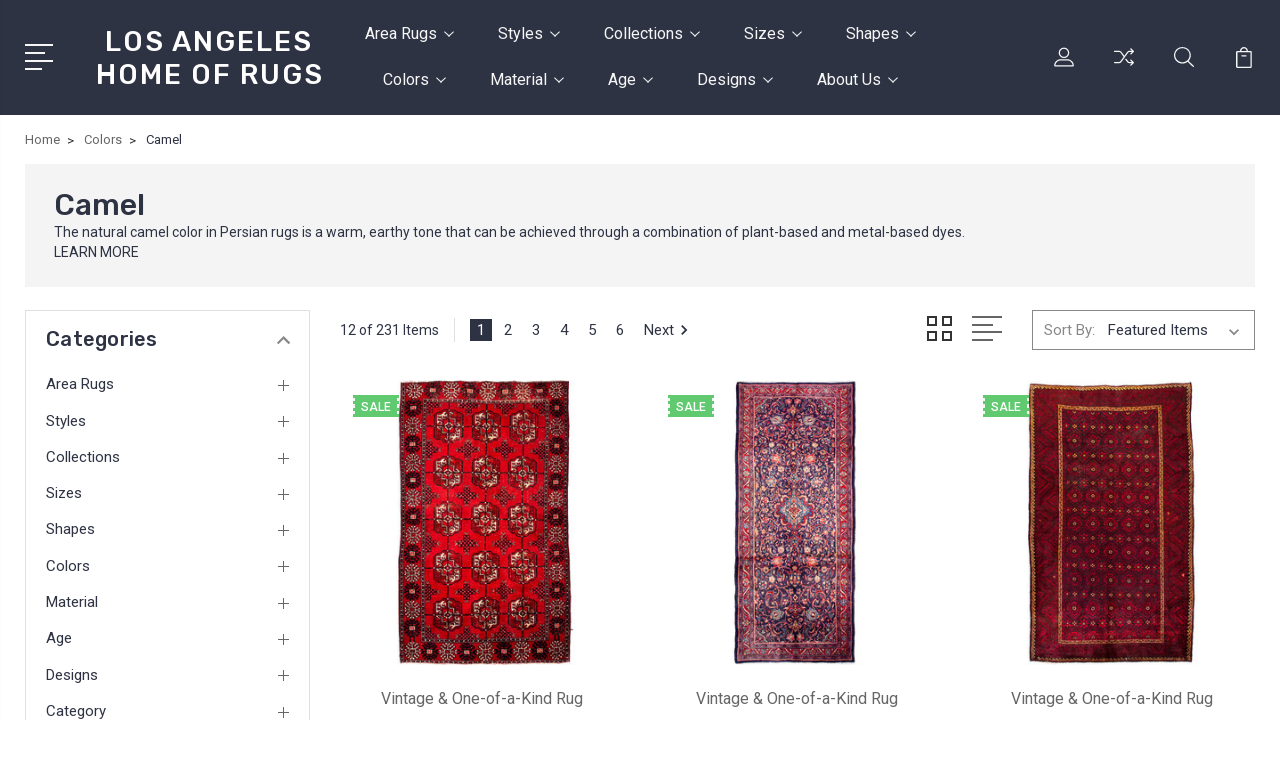

--- FILE ---
content_type: text/html; charset=UTF-8
request_url: https://losangeleshomeofrugs.com/colors/Camel/
body_size: 21729
content:


<!DOCTYPE html>
<html class="no-js" lang="en">
    <head>
        <title>Colors - Camel - Page 1 - Los Angeles Home of Rugs | Persian &amp; Oriental Rugs Distributor</title>
        <link rel="dns-prefetch preconnect" href="https://cdn11.bigcommerce.com/s-fx0lkfrwhe" crossorigin><link rel="dns-prefetch preconnect" href="https://fonts.googleapis.com/" crossorigin><link rel="dns-prefetch preconnect" href="https://fonts.gstatic.com/" crossorigin>
        <meta name="keywords" content="oriental area rugs, authentic persian rug, hand knotted persian rug, hand knotted rug, handmade rugs, persian area rugs, persian carpets, traditional rug, vintage persian rugs, antique persian rugs, "><link rel='canonical' href='https://losangeleshomeofrugs.com/colors/Camel/' /><meta name='platform' content='bigcommerce.stencil' />
        
                <link rel="next" href="https://losangeleshomeofrugs.com/colors/Camel/?page=2">


        <link href="https://cdn11.bigcommerce.com/s-fx0lkfrwhe/product_images/LARug32.png?t=1600368429" rel="shortcut icon">
        <meta name="viewport" content="width=device-width, initial-scale=1, maximum-scale=1">

        <script>
            document.documentElement.className = document.documentElement.className.replace('no-js', 'js');
        </script>

        <script>
            window.lazySizesConfig = window.lazySizesConfig || {};
            window.lazySizesConfig.loadMode = 1;
        </script>
        <script async src="https://cdn11.bigcommerce.com/s-fx0lkfrwhe/stencil/10836180-dc11-0138-4544-0242ac11000e/dist/theme-bundle.head_async.js"></script>

        <link href="https://fonts.googleapis.com/css?family=Rubik:400,500%7CRoboto:400,500,600,700,800,900%7CKarla:400%7CCaveat:400,700&display=swap" rel="stylesheet">
        <link data-stencil-stylesheet href="https://cdn11.bigcommerce.com/s-fx0lkfrwhe/stencil/10836180-dc11-0138-4544-0242ac11000e/css/theme-0041f3c0-951e-013e-8525-661955d03300.css" rel="stylesheet">

        <!-- Start Tracking Code for analytics_facebook -->

<script>
!function(f,b,e,v,n,t,s){if(f.fbq)return;n=f.fbq=function(){n.callMethod?n.callMethod.apply(n,arguments):n.queue.push(arguments)};if(!f._fbq)f._fbq=n;n.push=n;n.loaded=!0;n.version='2.0';n.queue=[];t=b.createElement(e);t.async=!0;t.src=v;s=b.getElementsByTagName(e)[0];s.parentNode.insertBefore(t,s)}(window,document,'script','https://connect.facebook.net/en_US/fbevents.js');

fbq('set', 'autoConfig', 'false', '612323789174141');
fbq('dataProcessingOptions', ['LDU'], 0, 0);
fbq('init', '612323789174141', {"external_id":"a397ce79-f8c9-4a8d-b2a1-202c89b0bbd8"});
fbq('set', 'agent', 'bigcommerce', '612323789174141');

function trackEvents() {
    var pathName = window.location.pathname;

    fbq('track', 'PageView', {}, "");

    // Search events start -- only fire if the shopper lands on the /search.php page
    if (pathName.indexOf('/search.php') === 0 && getUrlParameter('search_query')) {
        fbq('track', 'Search', {
            content_type: 'product_group',
            content_ids: [],
            search_string: getUrlParameter('search_query')
        });
    }
    // Search events end

    // Wishlist events start -- only fire if the shopper attempts to add an item to their wishlist
    if (pathName.indexOf('/wishlist.php') === 0 && getUrlParameter('added_product_id')) {
        fbq('track', 'AddToWishlist', {
            content_type: 'product_group',
            content_ids: []
        });
    }
    // Wishlist events end

    // Lead events start -- only fire if the shopper subscribes to newsletter
    if (pathName.indexOf('/subscribe.php') === 0 && getUrlParameter('result') === 'success') {
        fbq('track', 'Lead', {});
    }
    // Lead events end

    // Registration events start -- only fire if the shopper registers an account
    if (pathName.indexOf('/login.php') === 0 && getUrlParameter('action') === 'account_created') {
        fbq('track', 'CompleteRegistration', {}, "");
    }
    // Registration events end

    

    function getUrlParameter(name) {
        var cleanName = name.replace(/[\[]/, '\[').replace(/[\]]/, '\]');
        var regex = new RegExp('[\?&]' + cleanName + '=([^&#]*)');
        var results = regex.exec(window.location.search);
        return results === null ? '' : decodeURIComponent(results[1].replace(/\+/g, ' '));
    }
}

if (window.addEventListener) {
    window.addEventListener("load", trackEvents, false)
}
</script>
<noscript><img height="1" width="1" style="display:none" alt="null" src="https://www.facebook.com/tr?id=612323789174141&ev=PageView&noscript=1&a=plbigcommerce1.2&eid="/></noscript>

<!-- End Tracking Code for analytics_facebook -->

<!-- Start Tracking Code for analytics_googleanalytics -->

<!-- Global site tag (gtag.js) - Google Analytics -->
<script async src="https://www.googletagmanager.com/gtag/js?id=UA-179162314-1"></script>
<script>
  window.dataLayer = window.dataLayer || [];
  function gtag(){dataLayer.push(arguments);}
  gtag('js', new Date());

  gtag('config', 'UA-179162314-1');
</script>
<script async src="https://pagead2.googlesyndication.com/pagead/js/adsbygoogle.js?client=ca-pub-7771688010857840"
     crossorigin="anonymous"></script>

<!-- End Tracking Code for analytics_googleanalytics -->

<!-- Start Tracking Code for analytics_googleanalytics4 -->

<script data-cfasync="false" src="https://cdn11.bigcommerce.com/shared/js/google_analytics4_bodl_subscribers-358423becf5d870b8b603a81de597c10f6bc7699.js" integrity="sha256-gtOfJ3Avc1pEE/hx6SKj/96cca7JvfqllWA9FTQJyfI=" crossorigin="anonymous"></script>
<script data-cfasync="false">
  (function () {
    window.dataLayer = window.dataLayer || [];

    function gtag(){
        dataLayer.push(arguments);
    }

    function initGA4(event) {
         function setupGtag() {
            function configureGtag() {
                gtag('js', new Date());
                gtag('set', 'developer_id.dMjk3Nj', true);
                gtag('config', 'G-1FQWW137HG');
            }

            var script = document.createElement('script');

            script.src = 'https://www.googletagmanager.com/gtag/js?id=G-1FQWW137HG';
            script.async = true;
            script.onload = configureGtag;

            document.head.appendChild(script);
        }

        setupGtag();

        if (typeof subscribeOnBodlEvents === 'function') {
            subscribeOnBodlEvents('G-1FQWW137HG', false);
        }

        window.removeEventListener(event.type, initGA4);
    }

    

    var eventName = document.readyState === 'complete' ? 'consentScriptsLoaded' : 'DOMContentLoaded';
    window.addEventListener(eventName, initGA4, false);
  })()
</script>

<!-- End Tracking Code for analytics_googleanalytics4 -->

<!-- Start Tracking Code for analytics_siteverification -->

<script src="https://www.dwin1.com/19038.js" type="text/javascript" defer="defer"></script>


<!-- End Tracking Code for analytics_siteverification -->


<script type="text/javascript" src="https://checkout-sdk.bigcommerce.com/v1/loader.js" defer ></script>
<script type="text/javascript">
fbq('track', 'ViewCategory', {"content_ids":["1702","1643","1603","1602","1599","1597","1596","1595","1594","1593","1592","1591"],"content_type":"product_group","content_category":"Camel"});
</script>
<script type="text/javascript">
var BCData = {};
</script>

 <script data-cfasync="false" src="https://microapps.bigcommerce.com/bodl-events/1.9.4/index.js" integrity="sha256-Y0tDj1qsyiKBRibKllwV0ZJ1aFlGYaHHGl/oUFoXJ7Y=" nonce="" crossorigin="anonymous"></script>
 <script data-cfasync="false" nonce="">

 (function() {
    function decodeBase64(base64) {
       const text = atob(base64);
       const length = text.length;
       const bytes = new Uint8Array(length);
       for (let i = 0; i < length; i++) {
          bytes[i] = text.charCodeAt(i);
       }
       const decoder = new TextDecoder();
       return decoder.decode(bytes);
    }
    window.bodl = JSON.parse(decodeBase64("[base64]"));
 })()

 </script>

<script nonce="">
(function () {
    var xmlHttp = new XMLHttpRequest();

    xmlHttp.open('POST', 'https://bes.gcp.data.bigcommerce.com/nobot');
    xmlHttp.setRequestHeader('Content-Type', 'application/json');
    xmlHttp.send('{"store_id":"1001399735","timezone_offset":"-8.0","timestamp":"2026-01-15T04:20:46.91975200Z","visit_id":"9c944e7f-a12a-4d9c-898e-0825b4c08edb","channel_id":1}');
})();
</script>


        
        
        
        
        
        
        

    </head>
    <body class="type-category">
        <svg data-src="https://cdn11.bigcommerce.com/s-fx0lkfrwhe/stencil/10836180-dc11-0138-4544-0242ac11000e/img/icon-sprite.svg" class="icons-svg-sprite"></svg>
        <header class="header" sticky="true" role="banner">
  <div class="header-main">
  <div class="container">
    <div class="header-inner">
      <div class="header-left">
        <div class="desktop_mobile_menu">
          <a class="control-otherlinks" href="javascript:void(0);" onclick="">
            <span class="otherlinks-line-1"></span>
            <span class="otherlinks-line-2"></span>
            <span class="otherlinks-line-3"></span>
            <span class="otherlinks-line-4"></span>
          </a>
        </div>
        <div class="logo-block">
              <div class="header-logo header-logo--center">
                  <a href="https://losangeleshomeofrugs.com/">
        <span class="header-logo-text">Los Angeles Home of Rugs</span>
</a>
              </div>
        </div>
      </div>

      <div class="header-center">
        <div class="navigation-menu" data-menu>
            <nav class="navPages">
  <ul class="navPages-list sf-menu" data-speed="0.8">



           <li class="navPages-item navPages-item-page ">
             <!-- SECOND LEVEL STARTS -->

<a class="navPages-action" href="/area-rugs/" class="needsclick">
  <span class="nav-arrow"><svg class=""><use xlink:href="#icon-m-right"></use></span>
    Area Rugs
    <svg class="chevron-down"><use xlink:href="#icon-chevron-down"></use></svg>
</a>
<ul class="navlist-sub nav-second-level">
    <li>
        <!-- THIRD LEVEL STARTS -->
        <a class="navPages-action" href="/area-rugs/clearance/" class="needsclick">
          <span class="nav-arrow"><svg class=""><use xlink:href="#icon-m-right"></use></span>Clearance</a>
        <!-- THIRD LEVEL STARTS -->
    </li>
    <li>
        <!-- THIRD LEVEL STARTS -->
        <a class="navPages-action" href="/area-rugs/new-arrivals/" class="needsclick">
          <span class="nav-arrow"><svg class=""><use xlink:href="#icon-m-right"></use></span>New Arrivals</a>
        <!-- THIRD LEVEL STARTS -->
    </li>
    <li>
        <!-- THIRD LEVEL STARTS -->
        <a class="navPages-action" href="/area-rugs/most-popular" class="needsclick">
          <span class="nav-arrow"><svg class=""><use xlink:href="#icon-m-right"></use></span>Most Popular</a>
        <!-- THIRD LEVEL STARTS -->
    </li>
    <li>
        <!-- THIRD LEVEL STARTS -->
        <a class="navPages-action" href="/area-rugs/carpets" class="needsclick">
          <span class="nav-arrow"><svg class=""><use xlink:href="#icon-m-right"></use></span>Carpets</a>
        <!-- THIRD LEVEL STARTS -->
    </li>
</ul>
<!-- SECOND LEVEL ENDS -->
           </li>
           <li class="navPages-item navPages-item-page ">
             <!-- SECOND LEVEL STARTS -->

<a class="navPages-action" href="/styles/" class="needsclick">
  <span class="nav-arrow"><svg class=""><use xlink:href="#icon-m-right"></use></span>
    Styles
    <svg class="chevron-down"><use xlink:href="#icon-chevron-down"></use></svg>
</a>
<ul class="navlist-sub nav-second-level">
    <li>
        <!-- THIRD LEVEL STARTS -->
        <a class="navPages-action" href="/styles/persian/" class="needsclick">
          <span class="nav-arrow"><svg class=""><use xlink:href="#icon-m-right"></use></span>Persian</a>
        <!-- THIRD LEVEL STARTS -->
    </li>
    <li>
        <!-- THIRD LEVEL STARTS -->
        <a class="navPages-action" href="/styles/oriental/" class="needsclick">
          <span class="nav-arrow"><svg class=""><use xlink:href="#icon-m-right"></use></span>Oriental</a>
        <!-- THIRD LEVEL STARTS -->
    </li>
    <li>
        <!-- THIRD LEVEL STARTS -->
        <a class="navPages-action" href="/styles/traditional/" class="needsclick">
          <span class="nav-arrow"><svg class=""><use xlink:href="#icon-m-right"></use></span>Traditional</a>
        <!-- THIRD LEVEL STARTS -->
    </li>
    <li>
        <!-- THIRD LEVEL STARTS -->
        <a class="navPages-action" href="/styles/modern/" class="needsclick">
          <span class="nav-arrow"><svg class=""><use xlink:href="#icon-m-right"></use></span>Modern</a>
        <!-- THIRD LEVEL STARTS -->
    </li>
    <li>
        <!-- THIRD LEVEL STARTS -->
        <a class="navPages-action" href="/styles/Vintage/" class="needsclick">
          <span class="nav-arrow"><svg class=""><use xlink:href="#icon-m-right"></use></span>Vintage</a>
        <!-- THIRD LEVEL STARTS -->
    </li>
    <li>
        <!-- THIRD LEVEL STARTS -->
        <a class="navPages-action" href="/styles/kilim/" class="needsclick">
          <span class="nav-arrow"><svg class=""><use xlink:href="#icon-m-right"></use></span>Kilim</a>
        <!-- THIRD LEVEL STARTS -->
    </li>
    <li>
        <!-- THIRD LEVEL STARTS -->
        <a class="navPages-action" href="/styles/gabbeh/" class="needsclick">
          <span class="nav-arrow"><svg class=""><use xlink:href="#icon-m-right"></use></span>Gabbeh</a>
        <!-- THIRD LEVEL STARTS -->
    </li>
    <li>
        <!-- THIRD LEVEL STARTS -->
        <a class="navPages-action" href="/styles/patchwork/" class="needsclick">
          <span class="nav-arrow"><svg class=""><use xlink:href="#icon-m-right"></use></span>Patchwork</a>
        <!-- THIRD LEVEL STARTS -->
    </li>
</ul>
<!-- SECOND LEVEL ENDS -->
           </li>
           <li class="navPages-item navPages-item-page ">
             <!-- SECOND LEVEL STARTS -->

<a class="navPages-action" href="/collections/" class="needsclick">
  <span class="nav-arrow"><svg class=""><use xlink:href="#icon-m-right"></use></span>
    Collections
    <svg class="chevron-down"><use xlink:href="#icon-chevron-down"></use></svg>
</a>
<ul class="navlist-sub nav-second-level">
    <li>
        <!-- THIRD LEVEL STARTS -->
        <a class="navPages-action" href="/collections/abadeh" class="needsclick">
          <span class="nav-arrow"><svg class=""><use xlink:href="#icon-m-right"></use></span>Abadeh</a>
        <!-- THIRD LEVEL STARTS -->
    </li>
    <li>
        <!-- THIRD LEVEL STARTS -->
        <a class="navPages-action" href="/collections/afghan" class="needsclick">
          <span class="nav-arrow"><svg class=""><use xlink:href="#icon-m-right"></use></span>Afghan</a>
        <!-- THIRD LEVEL STARTS -->
    </li>
    <li>
        <!-- THIRD LEVEL STARTS -->
        <a class="navPages-action" href="/collections/afshar" class="needsclick">
          <span class="nav-arrow"><svg class=""><use xlink:href="#icon-m-right"></use></span>Afshar</a>
        <!-- THIRD LEVEL STARTS -->
    </li>
    <li>
        <!-- THIRD LEVEL STARTS -->
        <a class="navPages-action" href="/collections/ahar" class="needsclick">
          <span class="nav-arrow"><svg class=""><use xlink:href="#icon-m-right"></use></span>Ahar</a>
        <!-- THIRD LEVEL STARTS -->
    </li>
    <li>
        <!-- THIRD LEVEL STARTS -->
        <a class="navPages-action" href="/collections/arak" class="needsclick">
          <span class="nav-arrow"><svg class=""><use xlink:href="#icon-m-right"></use></span>Arak</a>
        <!-- THIRD LEVEL STARTS -->
    </li>
    <li>
        <!-- THIRD LEVEL STARTS -->
        <a class="navPages-action" href="/collections/ardabil" class="needsclick">
          <span class="nav-arrow"><svg class=""><use xlink:href="#icon-m-right"></use></span>Ardabil</a>
        <!-- THIRD LEVEL STARTS -->
    </li>
    <li>
        <!-- THIRD LEVEL STARTS -->
        <a class="navPages-action" href="/collections/ardakan" class="needsclick">
          <span class="nav-arrow"><svg class=""><use xlink:href="#icon-m-right"></use></span>Ardakan</a>
        <!-- THIRD LEVEL STARTS -->
    </li>
    <li>
        <!-- THIRD LEVEL STARTS -->
        <a class="navPages-action" href="/collections/azarshahr" class="needsclick">
          <span class="nav-arrow"><svg class=""><use xlink:href="#icon-m-right"></use></span>Azarshahr</a>
        <!-- THIRD LEVEL STARTS -->
    </li>
    <li>
        <!-- THIRD LEVEL STARTS -->
        <a class="navPages-action" href="/collections/azerbaijan/" class="needsclick">
          <span class="nav-arrow"><svg class=""><use xlink:href="#icon-m-right"></use></span>Azerbaijan</a>
        <!-- THIRD LEVEL STARTS -->
    </li>
    <li>
        <!-- THIRD LEVEL STARTS -->
        <a class="navPages-action" href="/collections/bakhshaish" class="needsclick">
          <span class="nav-arrow"><svg class=""><use xlink:href="#icon-m-right"></use></span>Bakhshaish</a>
        <!-- THIRD LEVEL STARTS -->
    </li>
    <li>
        <!-- THIRD LEVEL STARTS -->
        <a class="navPages-action" href="/collections/Bakhtiari" class="needsclick">
          <span class="nav-arrow"><svg class=""><use xlink:href="#icon-m-right"></use></span>Bakhtiari</a>
        <!-- THIRD LEVEL STARTS -->
    </li>
    <li>
        <!-- THIRD LEVEL STARTS -->
        <a class="navPages-action" href="/collections/baluch" class="needsclick">
          <span class="nav-arrow"><svg class=""><use xlink:href="#icon-m-right"></use></span>Baluch</a>
        <!-- THIRD LEVEL STARTS -->
    </li>
    <li>
        <!-- THIRD LEVEL STARTS -->
        <a class="navPages-action" href="/collections/bibikabad" class="needsclick">
          <span class="nav-arrow"><svg class=""><use xlink:href="#icon-m-right"></use></span>Bibikabad</a>
        <!-- THIRD LEVEL STARTS -->
    </li>
    <li>
        <!-- THIRD LEVEL STARTS -->
        <a class="navPages-action" href="/collections/bijar" class="needsclick">
          <span class="nav-arrow"><svg class=""><use xlink:href="#icon-m-right"></use></span>Bijar</a>
        <!-- THIRD LEVEL STARTS -->
    </li>
    <li>
        <!-- THIRD LEVEL STARTS -->
        <a class="navPages-action" href="/collections/birjand" class="needsclick">
          <span class="nav-arrow"><svg class=""><use xlink:href="#icon-m-right"></use></span>Birjand</a>
        <!-- THIRD LEVEL STARTS -->
    </li>
    <li>
        <!-- THIRD LEVEL STARTS -->
        <a class="navPages-action" href="/collections/borchalu" class="needsclick">
          <span class="nav-arrow"><svg class=""><use xlink:href="#icon-m-right"></use></span>Borchalu</a>
        <!-- THIRD LEVEL STARTS -->
    </li>
    <li>
        <!-- THIRD LEVEL STARTS -->
        <a class="navPages-action" href="/collections/borujerd" class="needsclick">
          <span class="nav-arrow"><svg class=""><use xlink:href="#icon-m-right"></use></span>Borujerd</a>
        <!-- THIRD LEVEL STARTS -->
    </li>
    <li>
        <!-- THIRD LEVEL STARTS -->
        <a class="navPages-action" href="/collections/Botemir" class="needsclick">
          <span class="nav-arrow"><svg class=""><use xlink:href="#icon-m-right"></use></span>Botemir</a>
        <!-- THIRD LEVEL STARTS -->
    </li>
    <li>
        <!-- THIRD LEVEL STARTS -->
        <a class="navPages-action" href="/collections/farahan" class="needsclick">
          <span class="nav-arrow"><svg class=""><use xlink:href="#icon-m-right"></use></span>Farahan</a>
        <!-- THIRD LEVEL STARTS -->
    </li>
    <li>
        <!-- THIRD LEVEL STARTS -->
        <a class="navPages-action" href="/collections/ferdos" class="needsclick">
          <span class="nav-arrow"><svg class=""><use xlink:href="#icon-m-right"></use></span>Ferdos</a>
        <!-- THIRD LEVEL STARTS -->
    </li>
    <li>
        <!-- THIRD LEVEL STARTS -->
        <a class="navPages-action" href="/collections/garmsar" class="needsclick">
          <span class="nav-arrow"><svg class=""><use xlink:href="#icon-m-right"></use></span>Garmsar</a>
        <!-- THIRD LEVEL STARTS -->
    </li>
    <li>
        <!-- THIRD LEVEL STARTS -->
        <a class="navPages-action" href="/collections/gholtogh" class="needsclick">
          <span class="nav-arrow"><svg class=""><use xlink:href="#icon-m-right"></use></span>Gholtogh</a>
        <!-- THIRD LEVEL STARTS -->
    </li>
    <li>
        <!-- THIRD LEVEL STARTS -->
        <a class="navPages-action" href="/collections/golpayegan" class="needsclick">
          <span class="nav-arrow"><svg class=""><use xlink:href="#icon-m-right"></use></span>Golpayegan</a>
        <!-- THIRD LEVEL STARTS -->
    </li>
    <li>
        <!-- THIRD LEVEL STARTS -->
        <a class="navPages-action" href="/collections/goravan" class="needsclick">
          <span class="nav-arrow"><svg class=""><use xlink:href="#icon-m-right"></use></span>Goravan</a>
        <!-- THIRD LEVEL STARTS -->
    </li>
    <li>
        <!-- THIRD LEVEL STARTS -->
        <a class="navPages-action" href="/collections/hamadan" class="needsclick">
          <span class="nav-arrow"><svg class=""><use xlink:href="#icon-m-right"></use></span>Hamadan</a>
        <!-- THIRD LEVEL STARTS -->
    </li>
    <li>
        <!-- THIRD LEVEL STARTS -->
        <a class="navPages-action" href="/collections/hashtrood" class="needsclick">
          <span class="nav-arrow"><svg class=""><use xlink:href="#icon-m-right"></use></span>Hashtrood</a>
        <!-- THIRD LEVEL STARTS -->
    </li>
    <li>
        <!-- THIRD LEVEL STARTS -->
        <a class="navPages-action" href="/collections/heriz" class="needsclick">
          <span class="nav-arrow"><svg class=""><use xlink:href="#icon-m-right"></use></span>Heriz</a>
        <!-- THIRD LEVEL STARTS -->
    </li>
    <li>
        <!-- THIRD LEVEL STARTS -->
        <a class="navPages-action" href="/collections/hosseinabad" class="needsclick">
          <span class="nav-arrow"><svg class=""><use xlink:href="#icon-m-right"></use></span>Hosseinabad</a>
        <!-- THIRD LEVEL STARTS -->
    </li>
    <li>
        <!-- THIRD LEVEL STARTS -->
        <a class="navPages-action" href="/collections/isfahan" class="needsclick">
          <span class="nav-arrow"><svg class=""><use xlink:href="#icon-m-right"></use></span>Isfahan</a>
        <!-- THIRD LEVEL STARTS -->
    </li>
    <li>
        <!-- THIRD LEVEL STARTS -->
        <a class="navPages-action" href="/collections/josheghan" class="needsclick">
          <span class="nav-arrow"><svg class=""><use xlink:href="#icon-m-right"></use></span>Josheghan</a>
        <!-- THIRD LEVEL STARTS -->
    </li>
    <li>
        <!-- THIRD LEVEL STARTS -->
        <a class="navPages-action" href="/collections/jozan" class="needsclick">
          <span class="nav-arrow"><svg class=""><use xlink:href="#icon-m-right"></use></span>Jozan</a>
        <!-- THIRD LEVEL STARTS -->
    </li>
    <li>
        <!-- THIRD LEVEL STARTS -->
        <a class="navPages-action" href="/collections/karaja" class="needsclick">
          <span class="nav-arrow"><svg class=""><use xlink:href="#icon-m-right"></use></span>Karaja</a>
        <!-- THIRD LEVEL STARTS -->
    </li>
    <li>
        <!-- THIRD LEVEL STARTS -->
        <a class="navPages-action" href="/collections/kashan" class="needsclick">
          <span class="nav-arrow"><svg class=""><use xlink:href="#icon-m-right"></use></span>Kashan</a>
        <!-- THIRD LEVEL STARTS -->
    </li>
    <li>
        <!-- THIRD LEVEL STARTS -->
        <a class="navPages-action" href="/collections/kashmar" class="needsclick">
          <span class="nav-arrow"><svg class=""><use xlink:href="#icon-m-right"></use></span>Kashmar</a>
        <!-- THIRD LEVEL STARTS -->
    </li>
    <li>
        <!-- THIRD LEVEL STARTS -->
        <a class="navPages-action" href="/collections/kazvin" class="needsclick">
          <span class="nav-arrow"><svg class=""><use xlink:href="#icon-m-right"></use></span>Kazvin</a>
        <!-- THIRD LEVEL STARTS -->
    </li>
    <li>
        <!-- THIRD LEVEL STARTS -->
        <a class="navPages-action" href="/collections/kelardasht" class="needsclick">
          <span class="nav-arrow"><svg class=""><use xlink:href="#icon-m-right"></use></span>Kelardasht</a>
        <!-- THIRD LEVEL STARTS -->
    </li>
    <li>
        <!-- THIRD LEVEL STARTS -->
        <a class="navPages-action" href="/collections/kerman" class="needsclick">
          <span class="nav-arrow"><svg class=""><use xlink:href="#icon-m-right"></use></span>Kerman</a>
        <!-- THIRD LEVEL STARTS -->
    </li>
    <li>
        <!-- THIRD LEVEL STARTS -->
        <a class="navPages-action" href="/collections/khamseh" class="needsclick">
          <span class="nav-arrow"><svg class=""><use xlink:href="#icon-m-right"></use></span>Khamseh</a>
        <!-- THIRD LEVEL STARTS -->
    </li>
    <li>
        <!-- THIRD LEVEL STARTS -->
        <a class="navPages-action" href="/collections/khorasan" class="needsclick">
          <span class="nav-arrow"><svg class=""><use xlink:href="#icon-m-right"></use></span>Khorasan</a>
        <!-- THIRD LEVEL STARTS -->
    </li>
    <li>
        <!-- THIRD LEVEL STARTS -->
        <a class="navPages-action" href="/collections/kolyai" class="needsclick">
          <span class="nav-arrow"><svg class=""><use xlink:href="#icon-m-right"></use></span>Kolyai</a>
        <!-- THIRD LEVEL STARTS -->
    </li>
    <li>
        <!-- THIRD LEVEL STARTS -->
        <a class="navPages-action" href="/collections/lilihan" class="needsclick">
          <span class="nav-arrow"><svg class=""><use xlink:href="#icon-m-right"></use></span>Lilihan</a>
        <!-- THIRD LEVEL STARTS -->
    </li>
    <li>
        <!-- THIRD LEVEL STARTS -->
        <a class="navPages-action" href="/collections/lori" class="needsclick">
          <span class="nav-arrow"><svg class=""><use xlink:href="#icon-m-right"></use></span>Lori</a>
        <!-- THIRD LEVEL STARTS -->
    </li>
    <li>
        <!-- THIRD LEVEL STARTS -->
        <a class="navPages-action" href="/collections/mahabad" class="needsclick">
          <span class="nav-arrow"><svg class=""><use xlink:href="#icon-m-right"></use></span>Mahabad</a>
        <!-- THIRD LEVEL STARTS -->
    </li>
    <li>
        <!-- THIRD LEVEL STARTS -->
        <a class="navPages-action" href="/collections/mahal" class="needsclick">
          <span class="nav-arrow"><svg class=""><use xlink:href="#icon-m-right"></use></span>Mahal</a>
        <!-- THIRD LEVEL STARTS -->
    </li>
    <li>
        <!-- THIRD LEVEL STARTS -->
        <a class="navPages-action" href="/collections/Malayer" class="needsclick">
          <span class="nav-arrow"><svg class=""><use xlink:href="#icon-m-right"></use></span>Malayer</a>
        <!-- THIRD LEVEL STARTS -->
    </li>
    <li>
        <!-- THIRD LEVEL STARTS -->
        <a class="navPages-action" href="/collections/mashad" class="needsclick">
          <span class="nav-arrow"><svg class=""><use xlink:href="#icon-m-right"></use></span>Mashad</a>
        <!-- THIRD LEVEL STARTS -->
    </li>
    <li>
        <!-- THIRD LEVEL STARTS -->
        <a class="navPages-action" href="/collections/mazlaghan" class="needsclick">
          <span class="nav-arrow"><svg class=""><use xlink:href="#icon-m-right"></use></span>Mazlaghan</a>
        <!-- THIRD LEVEL STARTS -->
    </li>
    <li>
        <!-- THIRD LEVEL STARTS -->
        <a class="navPages-action" href="/collections/mehraban" class="needsclick">
          <span class="nav-arrow"><svg class=""><use xlink:href="#icon-m-right"></use></span>Mehraban</a>
        <!-- THIRD LEVEL STARTS -->
    </li>
    <li>
        <!-- THIRD LEVEL STARTS -->
        <a class="navPages-action" href="/collections/meshkabad" class="needsclick">
          <span class="nav-arrow"><svg class=""><use xlink:href="#icon-m-right"></use></span>Meshkabad</a>
        <!-- THIRD LEVEL STARTS -->
    </li>
    <li>
        <!-- THIRD LEVEL STARTS -->
        <a class="navPages-action" href="/collections/meshkin" class="needsclick">
          <span class="nav-arrow"><svg class=""><use xlink:href="#icon-m-right"></use></span>Meshkin</a>
        <!-- THIRD LEVEL STARTS -->
    </li>
    <li>
        <!-- THIRD LEVEL STARTS -->
        <a class="navPages-action" href="/collections/mood" class="needsclick">
          <span class="nav-arrow"><svg class=""><use xlink:href="#icon-m-right"></use></span>Mood</a>
        <!-- THIRD LEVEL STARTS -->
    </li>
    <li>
        <!-- THIRD LEVEL STARTS -->
        <a class="navPages-action" href="/collections/nahavand" class="needsclick">
          <span class="nav-arrow"><svg class=""><use xlink:href="#icon-m-right"></use></span>Nahavand</a>
        <!-- THIRD LEVEL STARTS -->
    </li>
    <li>
        <!-- THIRD LEVEL STARTS -->
        <a class="navPages-action" href="/collections/Nain" class="needsclick">
          <span class="nav-arrow"><svg class=""><use xlink:href="#icon-m-right"></use></span>Nain</a>
        <!-- THIRD LEVEL STARTS -->
    </li>
    <li>
        <!-- THIRD LEVEL STARTS -->
        <a class="navPages-action" href="/collections/Najafabad" class="needsclick">
          <span class="nav-arrow"><svg class=""><use xlink:href="#icon-m-right"></use></span>Najafabad</a>
        <!-- THIRD LEVEL STARTS -->
    </li>
    <li>
        <!-- THIRD LEVEL STARTS -->
        <a class="navPages-action" href="/collections/qashqai" class="needsclick">
          <span class="nav-arrow"><svg class=""><use xlink:href="#icon-m-right"></use></span>Qashqai</a>
        <!-- THIRD LEVEL STARTS -->
    </li>
    <li>
        <!-- THIRD LEVEL STARTS -->
        <a class="navPages-action" href="/collections/Quchan" class="needsclick">
          <span class="nav-arrow"><svg class=""><use xlink:href="#icon-m-right"></use></span>Quchan</a>
        <!-- THIRD LEVEL STARTS -->
    </li>
    <li>
        <!-- THIRD LEVEL STARTS -->
        <a class="navPages-action" href="/collections/qum" class="needsclick">
          <span class="nav-arrow"><svg class=""><use xlink:href="#icon-m-right"></use></span>Qum</a>
        <!-- THIRD LEVEL STARTS -->
    </li>
    <li>
        <!-- THIRD LEVEL STARTS -->
        <a class="navPages-action" href="/collections/rudbar" class="needsclick">
          <span class="nav-arrow"><svg class=""><use xlink:href="#icon-m-right"></use></span>Rudbar</a>
        <!-- THIRD LEVEL STARTS -->
    </li>
    <li>
        <!-- THIRD LEVEL STARTS -->
        <a class="navPages-action" href="/collections/sabzevar" class="needsclick">
          <span class="nav-arrow"><svg class=""><use xlink:href="#icon-m-right"></use></span>Sabzevar</a>
        <!-- THIRD LEVEL STARTS -->
    </li>
    <li>
        <!-- THIRD LEVEL STARTS -->
        <a class="navPages-action" href="/collections/sarab" class="needsclick">
          <span class="nav-arrow"><svg class=""><use xlink:href="#icon-m-right"></use></span>Sarab</a>
        <!-- THIRD LEVEL STARTS -->
    </li>
    <li>
        <!-- THIRD LEVEL STARTS -->
        <a class="navPages-action" href="/collections/sarouk" class="needsclick">
          <span class="nav-arrow"><svg class=""><use xlink:href="#icon-m-right"></use></span>Sarouk</a>
        <!-- THIRD LEVEL STARTS -->
    </li>
    <li>
        <!-- THIRD LEVEL STARTS -->
        <a class="navPages-action" href="/collections/saveh" class="needsclick">
          <span class="nav-arrow"><svg class=""><use xlink:href="#icon-m-right"></use></span>Saveh</a>
        <!-- THIRD LEVEL STARTS -->
    </li>
    <li>
        <!-- THIRD LEVEL STARTS -->
        <a class="navPages-action" href="/collections/semnan" class="needsclick">
          <span class="nav-arrow"><svg class=""><use xlink:href="#icon-m-right"></use></span>Semnan</a>
        <!-- THIRD LEVEL STARTS -->
    </li>
    <li>
        <!-- THIRD LEVEL STARTS -->
        <a class="navPages-action" href="/collections/senneh" class="needsclick">
          <span class="nav-arrow"><svg class=""><use xlink:href="#icon-m-right"></use></span>Senneh</a>
        <!-- THIRD LEVEL STARTS -->
    </li>
    <li>
        <!-- THIRD LEVEL STARTS -->
        <a class="navPages-action" href="/collections/serapi" class="needsclick">
          <span class="nav-arrow"><svg class=""><use xlink:href="#icon-m-right"></use></span>Serapi</a>
        <!-- THIRD LEVEL STARTS -->
    </li>
    <li>
        <!-- THIRD LEVEL STARTS -->
        <a class="navPages-action" href="/collections/sirjan" class="needsclick">
          <span class="nav-arrow"><svg class=""><use xlink:href="#icon-m-right"></use></span>Sirjan</a>
        <!-- THIRD LEVEL STARTS -->
    </li>
    <li>
        <!-- THIRD LEVEL STARTS -->
        <a class="navPages-action" href="/collections/shahreza" class="needsclick">
          <span class="nav-arrow"><svg class=""><use xlink:href="#icon-m-right"></use></span>Shahreza</a>
        <!-- THIRD LEVEL STARTS -->
    </li>
    <li>
        <!-- THIRD LEVEL STARTS -->
        <a class="navPages-action" href="/collections/shahsavan" class="needsclick">
          <span class="nav-arrow"><svg class=""><use xlink:href="#icon-m-right"></use></span>Shahsavan</a>
        <!-- THIRD LEVEL STARTS -->
    </li>
    <li>
        <!-- THIRD LEVEL STARTS -->
        <a class="navPages-action" href="/collections/sharabian" class="needsclick">
          <span class="nav-arrow"><svg class=""><use xlink:href="#icon-m-right"></use></span>Sharabian</a>
        <!-- THIRD LEVEL STARTS -->
    </li>
    <li>
        <!-- THIRD LEVEL STARTS -->
        <a class="navPages-action" href="/collections/shiraz" class="needsclick">
          <span class="nav-arrow"><svg class=""><use xlink:href="#icon-m-right"></use></span>Shiraz</a>
        <!-- THIRD LEVEL STARTS -->
    </li>
    <li>
        <!-- THIRD LEVEL STARTS -->
        <a class="navPages-action" href="/collections/songhor" class="needsclick">
          <span class="nav-arrow"><svg class=""><use xlink:href="#icon-m-right"></use></span>Songhor</a>
        <!-- THIRD LEVEL STARTS -->
    </li>
    <li>
        <!-- THIRD LEVEL STARTS -->
        <a class="navPages-action" href="/collections/kurdish" class="needsclick">
          <span class="nav-arrow"><svg class=""><use xlink:href="#icon-m-right"></use></span>Kurdish</a>
        <!-- THIRD LEVEL STARTS -->
    </li>
    <li>
        <!-- THIRD LEVEL STARTS -->
        <a class="navPages-action" href="/collections/tabas" class="needsclick">
          <span class="nav-arrow"><svg class=""><use xlink:href="#icon-m-right"></use></span>Tabas</a>
        <!-- THIRD LEVEL STARTS -->
    </li>
    <li>
        <!-- THIRD LEVEL STARTS -->
        <a class="navPages-action" href="/collections/tabriz" class="needsclick">
          <span class="nav-arrow"><svg class=""><use xlink:href="#icon-m-right"></use></span>Tabriz</a>
        <!-- THIRD LEVEL STARTS -->
    </li>
    <li>
        <!-- THIRD LEVEL STARTS -->
        <a class="navPages-action" href="/collections/tafresh" class="needsclick">
          <span class="nav-arrow"><svg class=""><use xlink:href="#icon-m-right"></use></span>Tafresh</a>
        <!-- THIRD LEVEL STARTS -->
    </li>
    <li>
        <!-- THIRD LEVEL STARTS -->
        <a class="navPages-action" href="/collections/taleghan" class="needsclick">
          <span class="nav-arrow"><svg class=""><use xlink:href="#icon-m-right"></use></span>Taleghan</a>
        <!-- THIRD LEVEL STARTS -->
    </li>
    <li>
        <!-- THIRD LEVEL STARTS -->
        <a class="navPages-action" href="/collections/tuyserkan" class="needsclick">
          <span class="nav-arrow"><svg class=""><use xlink:href="#icon-m-right"></use></span>Tuyserkan</a>
        <!-- THIRD LEVEL STARTS -->
    </li>
    <li>
        <!-- THIRD LEVEL STARTS -->
        <a class="navPages-action" href="/collections/turkmen" class="needsclick">
          <span class="nav-arrow"><svg class=""><use xlink:href="#icon-m-right"></use></span>Turkmen</a>
        <!-- THIRD LEVEL STARTS -->
    </li>
    <li>
        <!-- THIRD LEVEL STARTS -->
        <a class="navPages-action" href="/collections/veramin" class="needsclick">
          <span class="nav-arrow"><svg class=""><use xlink:href="#icon-m-right"></use></span>Veramin</a>
        <!-- THIRD LEVEL STARTS -->
    </li>
    <li>
        <!-- THIRD LEVEL STARTS -->
        <a class="navPages-action" href="/collections/viss" class="needsclick">
          <span class="nav-arrow"><svg class=""><use xlink:href="#icon-m-right"></use></span>Viss</a>
        <!-- THIRD LEVEL STARTS -->
    </li>
    <li>
        <!-- THIRD LEVEL STARTS -->
        <a class="navPages-action" href="/collections/yalameh" class="needsclick">
          <span class="nav-arrow"><svg class=""><use xlink:href="#icon-m-right"></use></span>Yalameh</a>
        <!-- THIRD LEVEL STARTS -->
    </li>
    <li>
        <!-- THIRD LEVEL STARTS -->
        <a class="navPages-action" href="/collections/yazd" class="needsclick">
          <span class="nav-arrow"><svg class=""><use xlink:href="#icon-m-right"></use></span>Yazd</a>
        <!-- THIRD LEVEL STARTS -->
    </li>
    <li>
        <!-- THIRD LEVEL STARTS -->
        <a class="navPages-action" href="/collections/zanjan" class="needsclick">
          <span class="nav-arrow"><svg class=""><use xlink:href="#icon-m-right"></use></span>Zanjan</a>
        <!-- THIRD LEVEL STARTS -->
    </li>
</ul>
<!-- SECOND LEVEL ENDS -->
           </li>
           <li class="navPages-item navPages-item-page ">
             <!-- SECOND LEVEL STARTS -->

<a class="navPages-action" href="/sizes/" class="needsclick">
  <span class="nav-arrow"><svg class=""><use xlink:href="#icon-m-right"></use></span>
    Sizes
    <svg class="chevron-down"><use xlink:href="#icon-chevron-down"></use></svg>
</a>
<ul class="navlist-sub nav-second-level">
    <li>
        <!-- THIRD LEVEL STARTS -->
        <a class="navPages-action" href="/sizes/1x2/" class="needsclick">
          <span class="nav-arrow"><svg class=""><use xlink:href="#icon-m-right"></use></span>1x2</a>
        <!-- THIRD LEVEL STARTS -->
    </li>
    <li>
        <!-- THIRD LEVEL STARTS -->
        <a class="navPages-action" href="/sizes/2x3/" class="needsclick">
          <span class="nav-arrow"><svg class=""><use xlink:href="#icon-m-right"></use></span>2x3</a>
        <!-- THIRD LEVEL STARTS -->
    </li>
    <li>
        <!-- THIRD LEVEL STARTS -->
        <a class="navPages-action" href="/sizes/3x5/" class="needsclick">
          <span class="nav-arrow"><svg class=""><use xlink:href="#icon-m-right"></use></span>3x5</a>
        <!-- THIRD LEVEL STARTS -->
    </li>
    <li>
        <!-- THIRD LEVEL STARTS -->
        <a class="navPages-action" href="/sizes/4x6/" class="needsclick">
          <span class="nav-arrow"><svg class=""><use xlink:href="#icon-m-right"></use></span>4x6</a>
        <!-- THIRD LEVEL STARTS -->
    </li>
    <li>
        <!-- THIRD LEVEL STARTS -->
        <a class="navPages-action" href="/sizes/5x8/" class="needsclick">
          <span class="nav-arrow"><svg class=""><use xlink:href="#icon-m-right"></use></span>5x8</a>
        <!-- THIRD LEVEL STARTS -->
    </li>
    <li>
        <!-- THIRD LEVEL STARTS -->
        <a class="navPages-action" href="/sizes/6x9/" class="needsclick">
          <span class="nav-arrow"><svg class=""><use xlink:href="#icon-m-right"></use></span>6x9</a>
        <!-- THIRD LEVEL STARTS -->
    </li>
    <li>
        <!-- THIRD LEVEL STARTS -->
        <a class="navPages-action" href="/sizes/7x10/" class="needsclick">
          <span class="nav-arrow"><svg class=""><use xlink:href="#icon-m-right"></use></span>7x10</a>
        <!-- THIRD LEVEL STARTS -->
    </li>
    <li>
        <!-- THIRD LEVEL STARTS -->
        <a class="navPages-action" href="/sizes/8x11/" class="needsclick">
          <span class="nav-arrow"><svg class=""><use xlink:href="#icon-m-right"></use></span>8x11</a>
        <!-- THIRD LEVEL STARTS -->
    </li>
    <li>
        <!-- THIRD LEVEL STARTS -->
        <a class="navPages-action" href="/sizes/9x12/" class="needsclick">
          <span class="nav-arrow"><svg class=""><use xlink:href="#icon-m-right"></use></span>9x12</a>
        <!-- THIRD LEVEL STARTS -->
    </li>
    <li>
        <!-- THIRD LEVEL STARTS -->
        <a class="navPages-action" href="/sizes/10x13/" class="needsclick">
          <span class="nav-arrow"><svg class=""><use xlink:href="#icon-m-right"></use></span>10x13</a>
        <!-- THIRD LEVEL STARTS -->
    </li>
    <li>
        <!-- THIRD LEVEL STARTS -->
        <a class="navPages-action" href="/sizes/runner/" class="needsclick">
          <span class="nav-arrow"><svg class=""><use xlink:href="#icon-m-right"></use></span>Runner</a>
        <!-- THIRD LEVEL STARTS -->
    </li>
    <li>
        <!-- THIRD LEVEL STARTS -->
        <a class="navPages-action" href="/sizes/square/" class="needsclick">
          <span class="nav-arrow"><svg class=""><use xlink:href="#icon-m-right"></use></span>Square</a>
        <!-- THIRD LEVEL STARTS -->
    </li>
    <li>
        <!-- THIRD LEVEL STARTS -->
        <a class="navPages-action" href="/sizes/oversize/" class="needsclick">
          <span class="nav-arrow"><svg class=""><use xlink:href="#icon-m-right"></use></span>Oversize</a>
        <!-- THIRD LEVEL STARTS -->
    </li>
    <li>
        <!-- THIRD LEVEL STARTS -->
        <a class="navPages-action" href="/sizes/cushion/" class="needsclick">
          <span class="nav-arrow"><svg class=""><use xlink:href="#icon-m-right"></use></span>Cushion</a>
        <!-- THIRD LEVEL STARTS -->
    </li>
</ul>
<!-- SECOND LEVEL ENDS -->
           </li>
           <li class="navPages-item navPages-item-page ">
             <!-- SECOND LEVEL STARTS -->

<a class="navPages-action" href="/shapes/" class="needsclick">
  <span class="nav-arrow"><svg class=""><use xlink:href="#icon-m-right"></use></span>
    Shapes
    <svg class="chevron-down"><use xlink:href="#icon-chevron-down"></use></svg>
</a>
<ul class="navlist-sub nav-second-level">
    <li>
        <!-- THIRD LEVEL STARTS -->
        <a class="navPages-action" href="/shapes/rectangle/" class="needsclick">
          <span class="nav-arrow"><svg class=""><use xlink:href="#icon-m-right"></use></span>Rectangle</a>
        <!-- THIRD LEVEL STARTS -->
    </li>
    <li>
        <!-- THIRD LEVEL STARTS -->
        <a class="navPages-action" href="/shapes/round/" class="needsclick">
          <span class="nav-arrow"><svg class=""><use xlink:href="#icon-m-right"></use></span>Round</a>
        <!-- THIRD LEVEL STARTS -->
    </li>
    <li>
        <!-- THIRD LEVEL STARTS -->
        <a class="navPages-action" href="/shapes/oval/" class="needsclick">
          <span class="nav-arrow"><svg class=""><use xlink:href="#icon-m-right"></use></span>Oval</a>
        <!-- THIRD LEVEL STARTS -->
    </li>
    <li>
        <!-- THIRD LEVEL STARTS -->
        <a class="navPages-action" href="/shapes/octagon/" class="needsclick">
          <span class="nav-arrow"><svg class=""><use xlink:href="#icon-m-right"></use></span>Octagon</a>
        <!-- THIRD LEVEL STARTS -->
    </li>
    <li>
        <!-- THIRD LEVEL STARTS -->
        <a class="navPages-action" href="/shapes/pillow/" class="needsclick">
          <span class="nav-arrow"><svg class=""><use xlink:href="#icon-m-right"></use></span>Pillow</a>
        <!-- THIRD LEVEL STARTS -->
    </li>
</ul>
<!-- SECOND LEVEL ENDS -->
           </li>
           <li class="navPages-item navPages-item-page ">
             <!-- SECOND LEVEL STARTS -->

<a class="navPages-action" href="/area-rugs/colors/" class="needsclick">
  <span class="nav-arrow"><svg class=""><use xlink:href="#icon-m-right"></use></span>
    Colors
    <svg class="chevron-down"><use xlink:href="#icon-chevron-down"></use></svg>
</a>
<ul class="navlist-sub nav-second-level">
    <li>
        <!-- THIRD LEVEL STARTS -->
        <a class="navPages-action" href="/colors/beige" class="needsclick">
          <span class="nav-arrow"><svg class=""><use xlink:href="#icon-m-right"></use></span>Beige</a>
        <!-- THIRD LEVEL STARTS -->
    </li>
    <li>
        <!-- THIRD LEVEL STARTS -->
        <a class="navPages-action" href="/colors/black" class="needsclick">
          <span class="nav-arrow"><svg class=""><use xlink:href="#icon-m-right"></use></span>Black</a>
        <!-- THIRD LEVEL STARTS -->
    </li>
    <li>
        <!-- THIRD LEVEL STARTS -->
        <a class="navPages-action" href="/colors/blue" class="needsclick">
          <span class="nav-arrow"><svg class=""><use xlink:href="#icon-m-right"></use></span>Blue</a>
        <!-- THIRD LEVEL STARTS -->
    </li>
    <li>
        <!-- THIRD LEVEL STARTS -->
        <a class="navPages-action" href="/colors/brown" class="needsclick">
          <span class="nav-arrow"><svg class=""><use xlink:href="#icon-m-right"></use></span>Brown</a>
        <!-- THIRD LEVEL STARTS -->
    </li>
    <li>
        <!-- THIRD LEVEL STARTS -->
        <a class="navPages-action" href="/colors/camel" class="needsclick">
          <span class="nav-arrow"><svg class=""><use xlink:href="#icon-m-right"></use></span>Camel</a>
        <!-- THIRD LEVEL STARTS -->
    </li>
    <li>
        <!-- THIRD LEVEL STARTS -->
        <a class="navPages-action" href="/colors/cream" class="needsclick">
          <span class="nav-arrow"><svg class=""><use xlink:href="#icon-m-right"></use></span>Cream</a>
        <!-- THIRD LEVEL STARTS -->
    </li>
    <li>
        <!-- THIRD LEVEL STARTS -->
        <a class="navPages-action" href="/colors/crimson" class="needsclick">
          <span class="nav-arrow"><svg class=""><use xlink:href="#icon-m-right"></use></span>Crimson</a>
        <!-- THIRD LEVEL STARTS -->
    </li>
    <li>
        <!-- THIRD LEVEL STARTS -->
        <a class="navPages-action" href="/colors/gray" class="needsclick">
          <span class="nav-arrow"><svg class=""><use xlink:href="#icon-m-right"></use></span>Gray</a>
        <!-- THIRD LEVEL STARTS -->
    </li>
    <li>
        <!-- THIRD LEVEL STARTS -->
        <a class="navPages-action" href="/colors/green" class="needsclick">
          <span class="nav-arrow"><svg class=""><use xlink:href="#icon-m-right"></use></span>Green</a>
        <!-- THIRD LEVEL STARTS -->
    </li>
    <li>
        <!-- THIRD LEVEL STARTS -->
        <a class="navPages-action" href="/colors/ivory" class="needsclick">
          <span class="nav-arrow"><svg class=""><use xlink:href="#icon-m-right"></use></span>Ivory</a>
        <!-- THIRD LEVEL STARTS -->
    </li>
    <li>
        <!-- THIRD LEVEL STARTS -->
        <a class="navPages-action" href="/colors/navy-blue" class="needsclick">
          <span class="nav-arrow"><svg class=""><use xlink:href="#icon-m-right"></use></span>Navy Blue</a>
        <!-- THIRD LEVEL STARTS -->
    </li>
    <li>
        <!-- THIRD LEVEL STARTS -->
        <a class="navPages-action" href="/colors/orange" class="needsclick">
          <span class="nav-arrow"><svg class=""><use xlink:href="#icon-m-right"></use></span>Orange</a>
        <!-- THIRD LEVEL STARTS -->
    </li>
    <li>
        <!-- THIRD LEVEL STARTS -->
        <a class="navPages-action" href="/colors/pink" class="needsclick">
          <span class="nav-arrow"><svg class=""><use xlink:href="#icon-m-right"></use></span>Pink</a>
        <!-- THIRD LEVEL STARTS -->
    </li>
    <li>
        <!-- THIRD LEVEL STARTS -->
        <a class="navPages-action" href="/colors/red" class="needsclick">
          <span class="nav-arrow"><svg class=""><use xlink:href="#icon-m-right"></use></span>Red</a>
        <!-- THIRD LEVEL STARTS -->
    </li>
    <li>
        <!-- THIRD LEVEL STARTS -->
        <a class="navPages-action" href="/colors/turquoise" class="needsclick">
          <span class="nav-arrow"><svg class=""><use xlink:href="#icon-m-right"></use></span>Turquoise</a>
        <!-- THIRD LEVEL STARTS -->
    </li>
    <li>
        <!-- THIRD LEVEL STARTS -->
        <a class="navPages-action" href="/colors/ultramarine" class="needsclick">
          <span class="nav-arrow"><svg class=""><use xlink:href="#icon-m-right"></use></span>Ultramarine</a>
        <!-- THIRD LEVEL STARTS -->
    </li>
    <li>
        <!-- THIRD LEVEL STARTS -->
        <a class="navPages-action" href="/colors/white" class="needsclick">
          <span class="nav-arrow"><svg class=""><use xlink:href="#icon-m-right"></use></span>White</a>
        <!-- THIRD LEVEL STARTS -->
    </li>
    <li>
        <!-- THIRD LEVEL STARTS -->
        <a class="navPages-action" href="/colors/yellow" class="needsclick">
          <span class="nav-arrow"><svg class=""><use xlink:href="#icon-m-right"></use></span>Yellow</a>
        <!-- THIRD LEVEL STARTS -->
    </li>
    <li>
        <!-- THIRD LEVEL STARTS -->
        <a class="navPages-action" href="/colors/multicolor" class="needsclick">
          <span class="nav-arrow"><svg class=""><use xlink:href="#icon-m-right"></use></span>Multicolor</a>
        <!-- THIRD LEVEL STARTS -->
    </li>
</ul>
<!-- SECOND LEVEL ENDS -->
           </li>
           <li class="navPages-item navPages-item-page ">
             <!-- SECOND LEVEL STARTS -->

<a class="navPages-action" href="/Material/" class="needsclick">
  <span class="nav-arrow"><svg class=""><use xlink:href="#icon-m-right"></use></span>
    Material
    <svg class="chevron-down"><use xlink:href="#icon-chevron-down"></use></svg>
</a>
<ul class="navlist-sub nav-second-level">
    <li>
        <!-- THIRD LEVEL STARTS -->
        <a class="navPages-action" href="/material/wool/" class="needsclick">
          <span class="nav-arrow"><svg class=""><use xlink:href="#icon-m-right"></use></span>Wool</a>
        <!-- THIRD LEVEL STARTS -->
    </li>
    <li>
        <!-- THIRD LEVEL STARTS -->
        <a class="navPages-action" href="/material/cotton/" class="needsclick">
          <span class="nav-arrow"><svg class=""><use xlink:href="#icon-m-right"></use></span>Cotton</a>
        <!-- THIRD LEVEL STARTS -->
    </li>
    <li>
        <!-- THIRD LEVEL STARTS -->
        <a class="navPages-action" href="/material/silk/" class="needsclick">
          <span class="nav-arrow"><svg class=""><use xlink:href="#icon-m-right"></use></span>Silk</a>
        <!-- THIRD LEVEL STARTS -->
    </li>
    <li>
        <!-- THIRD LEVEL STARTS -->
        <a class="navPages-action" href="/material/down" class="needsclick">
          <span class="nav-arrow"><svg class=""><use xlink:href="#icon-m-right"></use></span>Down</a>
        <!-- THIRD LEVEL STARTS -->
    </li>
</ul>
<!-- SECOND LEVEL ENDS -->
           </li>
           <li class="navPages-item navPages-item-page ">
             <!-- SECOND LEVEL STARTS -->

<a class="navPages-action" href="/age/" class="needsclick">
  <span class="nav-arrow"><svg class=""><use xlink:href="#icon-m-right"></use></span>
    Age
    <svg class="chevron-down"><use xlink:href="#icon-chevron-down"></use></svg>
</a>
<ul class="navlist-sub nav-second-level">
    <li>
        <!-- THIRD LEVEL STARTS -->
        <a class="navPages-action" href="/age/brand-new" class="needsclick">
          <span class="nav-arrow"><svg class=""><use xlink:href="#icon-m-right"></use></span>Brand New</a>
        <!-- THIRD LEVEL STARTS -->
    </li>
    <li>
        <!-- THIRD LEVEL STARTS -->
        <a class="navPages-action" href="/age/10-25-years" class="needsclick">
          <span class="nav-arrow"><svg class=""><use xlink:href="#icon-m-right"></use></span>10-25 Years</a>
        <!-- THIRD LEVEL STARTS -->
    </li>
    <li>
        <!-- THIRD LEVEL STARTS -->
        <a class="navPages-action" href="/age/25-40-years" class="needsclick">
          <span class="nav-arrow"><svg class=""><use xlink:href="#icon-m-right"></use></span>25-40 Years</a>
        <!-- THIRD LEVEL STARTS -->
    </li>
    <li>
        <!-- THIRD LEVEL STARTS -->
        <a class="navPages-action" href="/age/semi-antique" class="needsclick">
          <span class="nav-arrow"><svg class=""><use xlink:href="#icon-m-right"></use></span>Semi Antique</a>
        <!-- THIRD LEVEL STARTS -->
    </li>
    <li>
        <!-- THIRD LEVEL STARTS -->
        <a class="navPages-action" href="/age/antique" class="needsclick">
          <span class="nav-arrow"><svg class=""><use xlink:href="#icon-m-right"></use></span>Antique</a>
        <!-- THIRD LEVEL STARTS -->
    </li>
</ul>
<!-- SECOND LEVEL ENDS -->
           </li>
           <li class="navPages-item navPages-item-page ">
             <!-- SECOND LEVEL STARTS -->

<a class="navPages-action" href="/designs/" class="needsclick">
  <span class="nav-arrow"><svg class=""><use xlink:href="#icon-m-right"></use></span>
    Designs
    <svg class="chevron-down"><use xlink:href="#icon-chevron-down"></use></svg>
</a>
<ul class="navlist-sub nav-second-level">
    <li>
        <!-- THIRD LEVEL STARTS -->
        <a class="navPages-action" href="/designs/afshan" class="needsclick">
          <span class="nav-arrow"><svg class=""><use xlink:href="#icon-m-right"></use></span>Afshan</a>
        <!-- THIRD LEVEL STARTS -->
    </li>
    <li>
        <!-- THIRD LEVEL STARTS -->
        <a class="navPages-action" href="/designs/boteh" class="needsclick">
          <span class="nav-arrow"><svg class=""><use xlink:href="#icon-m-right"></use></span>Boteh</a>
        <!-- THIRD LEVEL STARTS -->
    </li>
    <li>
        <!-- THIRD LEVEL STARTS -->
        <a class="navPages-action" href="/designs/farangi-gul" class="needsclick">
          <span class="nav-arrow"><svg class=""><use xlink:href="#icon-m-right"></use></span>Farangi Gul</a>
        <!-- THIRD LEVEL STARTS -->
    </li>
    <li>
        <!-- THIRD LEVEL STARTS -->
        <a class="navPages-action" href="/designs/geometric/" class="needsclick">
          <span class="nav-arrow"><svg class=""><use xlink:href="#icon-m-right"></use></span>Geometric</a>
        <!-- THIRD LEVEL STARTS -->
    </li>
    <li>
        <!-- THIRD LEVEL STARTS -->
        <a class="navPages-action" href="/designs/herati" class="needsclick">
          <span class="nav-arrow"><svg class=""><use xlink:href="#icon-m-right"></use></span>Herati</a>
        <!-- THIRD LEVEL STARTS -->
    </li>
    <li>
        <!-- THIRD LEVEL STARTS -->
        <a class="navPages-action" href="/designs/hunting" class="needsclick">
          <span class="nav-arrow"><svg class=""><use xlink:href="#icon-m-right"></use></span>Hunting</a>
        <!-- THIRD LEVEL STARTS -->
    </li>
    <li>
        <!-- THIRD LEVEL STARTS -->
        <a class="navPages-action" href="/designs/islimi" class="needsclick">
          <span class="nav-arrow"><svg class=""><use xlink:href="#icon-m-right"></use></span>Islimi</a>
        <!-- THIRD LEVEL STARTS -->
    </li>
    <li>
        <!-- THIRD LEVEL STARTS -->
        <a class="navPages-action" href="/designs/lattice" class="needsclick">
          <span class="nav-arrow"><svg class=""><use xlink:href="#icon-m-right"></use></span>Lattice</a>
        <!-- THIRD LEVEL STARTS -->
    </li>
    <li>
        <!-- THIRD LEVEL STARTS -->
        <a class="navPages-action" href="/designs/medallion" class="needsclick">
          <span class="nav-arrow"><svg class=""><use xlink:href="#icon-m-right"></use></span>Medallion</a>
        <!-- THIRD LEVEL STARTS -->
    </li>
    <li>
        <!-- THIRD LEVEL STARTS -->
        <a class="navPages-action" href="/designs/mihrab" class="needsclick">
          <span class="nav-arrow"><svg class=""><use xlink:href="#icon-m-right"></use></span>Mihrab</a>
        <!-- THIRD LEVEL STARTS -->
    </li>
    <li>
        <!-- THIRD LEVEL STARTS -->
        <a class="navPages-action" href="/designs/shah-abbasi" class="needsclick">
          <span class="nav-arrow"><svg class=""><use xlink:href="#icon-m-right"></use></span>Shah Abbasi</a>
        <!-- THIRD LEVEL STARTS -->
    </li>
    <li>
        <!-- THIRD LEVEL STARTS -->
        <a class="navPages-action" href="/designs/tree" class="needsclick">
          <span class="nav-arrow"><svg class=""><use xlink:href="#icon-m-right"></use></span>Tree</a>
        <!-- THIRD LEVEL STARTS -->
    </li>
    <li>
        <!-- THIRD LEVEL STARTS -->
        <a class="navPages-action" href="/designs/vagireh" class="needsclick">
          <span class="nav-arrow"><svg class=""><use xlink:href="#icon-m-right"></use></span>Vagireh</a>
        <!-- THIRD LEVEL STARTS -->
    </li>
    <li>
        <!-- THIRD LEVEL STARTS -->
        <a class="navPages-action" href="/designs/vase" class="needsclick">
          <span class="nav-arrow"><svg class=""><use xlink:href="#icon-m-right"></use></span>Vase</a>
        <!-- THIRD LEVEL STARTS -->
    </li>
</ul>
<!-- SECOND LEVEL ENDS -->
           </li>
           <li class="navPages-item navPages-item-page last-menu-item">
             <!-- SECOND LEVEL STARTS -->

<a class="navPages-action" href="https://losangeleshomeofrugs.com/about-us/" class="needsclick">
  <span class="nav-arrow"><svg class=""><use xlink:href="#icon-m-right"></use></span>
    About Us
    <svg class="chevron-down"><use xlink:href="#icon-chevron-down"></use></svg>
</a>
<ul class="navlist-sub nav-second-level">
    <li>
        <!-- THIRD LEVEL STARTS -->
        <a class="navPages-action" href="https://losangeleshomeofrugs.com/about-us/contact-us/" class="needsclick">
          <span class="nav-arrow"><svg class=""><use xlink:href="#icon-m-right"></use></span>Contact Us</a>
        <!-- THIRD LEVEL STARTS -->
    </li>
    <li>
        <!-- THIRD LEVEL STARTS -->
        <a class="navPages-action" href="https://losangeleshomeofrugs.com/about-us/inspiration-gallery/" class="needsclick">
          <span class="nav-arrow"><svg class=""><use xlink:href="#icon-m-right"></use></span>Inspiration Gallery</a>
        <!-- THIRD LEVEL STARTS -->
    </li>
    <li>
        <!-- THIRD LEVEL STARTS -->
        <a class="navPages-action" href="https://losangeleshomeofrugs.com/about-us/product-catalog/" class="needsclick">
          <span class="nav-arrow"><svg class=""><use xlink:href="#icon-m-right"></use></span>Product Catalog</a>
        <!-- THIRD LEVEL STARTS -->
    </li>
    <li>
        <!-- THIRD LEVEL STARTS -->
        <a class="navPages-action" href="https://losangeleshomeofrugs.com/about-us/certified-authentic/" class="needsclick">
          <span class="nav-arrow"><svg class=""><use xlink:href="#icon-m-right"></use></span>Certified Authentic</a>
        <!-- THIRD LEVEL STARTS -->
    </li>
    <li>
        <!-- THIRD LEVEL STARTS -->
        <a class="navPages-action" href="https://losangeleshomeofrugs.com/about-us/our-services/" class="needsclick">
          <span class="nav-arrow"><svg class=""><use xlink:href="#icon-m-right"></use></span>Our Services</a>
        <!-- THIRD LEVEL STARTS -->
    </li>
    <li>
        <!-- THIRD LEVEL STARTS -->
        <a class="navPages-action" href="https://losangeleshomeofrugs.com/trade-program/" class="needsclick">
          <span class="nav-arrow"><svg class=""><use xlink:href="#icon-m-right"></use></span>Trade Program</a>
        <!-- THIRD LEVEL STARTS -->
    </li>
    <li>
        <!-- THIRD LEVEL STARTS -->
        <a class="navPages-action" href="https://losangeleshomeofrugs.com/about-us/home-staging" class="needsclick">
          <span class="nav-arrow"><svg class=""><use xlink:href="#icon-m-right"></use></span>Home Staging</a>
        <!-- THIRD LEVEL STARTS -->
    </li>
    <li>
        <!-- THIRD LEVEL STARTS -->
        <a class="navPages-action" href="https://losangeleshomeofrugs.com/about-us/custom-weaving/" class="needsclick">
          <span class="nav-arrow"><svg class=""><use xlink:href="#icon-m-right"></use></span>Custom Weaving</a>
        <!-- THIRD LEVEL STARTS -->
    </li>
    <li>
        <!-- THIRD LEVEL STARTS -->
        <a class="navPages-action" href="https://losangeleshomeofrugs.com/about-us/shipping-returns/" class="needsclick">
          <span class="nav-arrow"><svg class=""><use xlink:href="#icon-m-right"></use></span>Shipping &amp; Returns</a>
        <!-- THIRD LEVEL STARTS -->
    </li>
    <li>
        <!-- THIRD LEVEL STARTS -->
        <a class="navPages-action" href="https://losangeleshomeofrugs.com/about-us/terms-and-conditions/" class="needsclick">
          <span class="nav-arrow"><svg class=""><use xlink:href="#icon-m-right"></use></span>Terms and Conditions </a>
        <!-- THIRD LEVEL STARTS -->
    </li>
    <li>
        <!-- THIRD LEVEL STARTS -->
        <a class="navPages-action" href="https://losangeleshomeofrugs.com/about-us/privacy-policy/" class="needsclick">
          <span class="nav-arrow"><svg class=""><use xlink:href="#icon-m-right"></use></span>Privacy Policy</a>
        <!-- THIRD LEVEL STARTS -->
    </li>
    <li>
        <!-- THIRD LEVEL STARTS -->
        <a class="navPages-action" href="https://losangeleshomeofrugs.com/about-us/faqs/" class="needsclick">
          <span class="nav-arrow"><svg class=""><use xlink:href="#icon-m-right"></use></span>FAQs </a>
        <!-- THIRD LEVEL STARTS -->
    </li>
    <li>
        <!-- THIRD LEVEL STARTS -->
        <a class="navPages-action" href="https://losangeleshomeofrugs.com/blog/" class="needsclick">
          <span class="nav-arrow"><svg class=""><use xlink:href="#icon-m-right"></use></span>Blog</a>
        <!-- THIRD LEVEL STARTS -->
    </li>
</ul>
<!-- SECOND LEVEL ENDS -->
           </li>

  </ul>
</nav>
        </div>
      </div>

      <div class="header-right">
          <nav class="navUser">
    <ul class="navUser-section navUser-section--alt account-section sf-menu">
      <li class="navUser-item navUser-item--account">
    <a class="navUser-action needsclick" href="/account.php">
      <svg><use xlink:href="#icon-user"></use></svg>
      <!-- <span>Account</span> -->
    </a>
    <ul class="navUser-section-sub section-sub-right">
        <li class="navUser-item">
          <a class="navUser-action needsclick" href="/login.php">
            <svg><use xlink:href="#icon-signout"></use></svg><span>Sign in</span>
          </a>
        </li>
        <li class="navUser-item">
          <a class="navUser-action needsclick" href="/login.php?action=create_account">
            <svg><use xlink:href="#icon-register"></use></svg><span>Register</span>
          </a>
        </li>
        <li class="navUser-item navUser-item-wishlist">
            <a class="navUser-action needsclick" href="/wishlist.php">
              <svg><use xlink:href="#icon-wishlist"></use></svg><span>wishlist</span>
            </a>
        </li>


    </ul>
</li>

      <li class="navUser-item navUser-item-compare">
          <a class="navUser-action navUser-item--compare needsclick" title="Compare" href="/compare" data-compare-nav>
            <svg><use xlink:href="#icon-compare"></use></svg>
            <span class="countPill countPill--positive"></span>
          </a>
      </li>

      <li class="navUser-item navUser-search">
          <a class="navUser-action navUser-action--quickSearch" href="javascript:void(0);" data-search="quickSearch" aria-controls="quickSearch" aria-expanded="false"><svg class="search-icon"><use xlink:href="#icon-search"></use></svg> <svg class="search-close"><use xlink:href="#icon-close"></use></svg></a>
      </li>


      <li class="navUser-item navUser-item--cart">
          <a  class="navUser-action"
              data-cart-preview
              data-dropdown="cart-preview-dropdown"
              data-options="align:right"
              href="/cart.php">
              <span class="navUser-item-cartLabel">
                <svg><use xlink:href="#icon-cart"></use></svg>
              </span> <span class="countPill cart-quantity"></span>
          </a>
          <div class="dropdown-menu" id="cart-preview-dropdown" data-dropdown-content aria-hidden="true"></div>
      </li>
    </ul>

</nav>

<div class="dropdown dropdown--quickSearch" id="quickSearch" aria-hidden="true" tabindex="-1" data-prevent-quick-search-close>
    <form class="form" action="/search.php"  id="headerQuickSearchForm">
    <fieldset class="form-fieldset">
        <div class="form-field">
            <label class="is-srOnly" for="search_query">Search</label>
            <input class="form-input" data-search-quick name="search_query" id="search_query" data-error-message="Search field cannot be empty." placeholder="Search the store" autocomplete="off">
            <span class="search-icon-main" onclick="document.getElementById('headerQuickSearchForm').submit();"><svg class="search-icon"><use xlink:href="#icon-search"></use></svg></span>
        </div>
    </fieldset>
</form>
<section class="quickSearchResults" data-bind="html: results"></section>
</div>

<div id="headerSidebar" class="header-side-bar">
<div class="header-side-bar-inn">
  <div class="close">
    <a class="close-icon" href="javascript:void(0);"><svg><use xlink:href="#icon-close"></use></svg></a>
  </div>
  <div class="category headerSidebar-block">
    <h5 class="sidebarBlock-heading">Categories</h5>
    <ul class="navList navList-treeview">
            <li class="navPages-item">
              <!-- SECOND LEVEL STARTS -->

<a class="navPages-action" href="https://losangeleshomeofrugs.com/area-rugs/" class="needsclick">
  <span class="nav-arrow"><svg class=""><use xlink:href="#icon-m-right"></use></span>
    Area Rugs
    <svg class="chevron-down"><use xlink:href="#icon-chevron-down"></use></svg>
</a>
<ul class="navlist-sub nav-second-level">
    <li>
        <!-- THIRD LEVEL STARTS -->
        <a class="navPages-action" href="https://losangeleshomeofrugs.com/area-rugs/clearance/" class="needsclick">
          <span class="nav-arrow"><svg class=""><use xlink:href="#icon-m-right"></use></span>Clearance</a>
        <!-- THIRD LEVEL STARTS -->
    </li>
    <li>
        <!-- THIRD LEVEL STARTS -->
        <a class="navPages-action" href="https://losangeleshomeofrugs.com/area-rugs/new-arrivals/" class="needsclick">
          <span class="nav-arrow"><svg class=""><use xlink:href="#icon-m-right"></use></span>New Arrivals</a>
        <!-- THIRD LEVEL STARTS -->
    </li>
    <li>
        <!-- THIRD LEVEL STARTS -->
        <a class="navPages-action" href="https://losangeleshomeofrugs.com/area-rugs/most-popular/" class="needsclick">
          <span class="nav-arrow"><svg class=""><use xlink:href="#icon-m-right"></use></span>Most Popular</a>
        <!-- THIRD LEVEL STARTS -->
    </li>
    <li>
        <!-- THIRD LEVEL STARTS -->
        <a class="navPages-action" href="https://losangeleshomeofrugs.com/area-rugs/carpets" class="needsclick">
          <span class="nav-arrow"><svg class=""><use xlink:href="#icon-m-right"></use></span>Carpets</a>
        <!-- THIRD LEVEL STARTS -->
    </li>
</ul>
<!-- SECOND LEVEL ENDS -->
            </li>
            <li class="navPages-item">
              <!-- SECOND LEVEL STARTS -->

<a class="navPages-action" href="https://losangeleshomeofrugs.com/styles/" class="needsclick">
  <span class="nav-arrow"><svg class=""><use xlink:href="#icon-m-right"></use></span>
    Styles
    <svg class="chevron-down"><use xlink:href="#icon-chevron-down"></use></svg>
</a>
<ul class="navlist-sub nav-second-level">
    <li>
        <!-- THIRD LEVEL STARTS -->
        <a class="navPages-action" href="https://losangeleshomeofrugs.com/styles/persian/" class="needsclick">
          <span class="nav-arrow"><svg class=""><use xlink:href="#icon-m-right"></use></span>Persian</a>
        <!-- THIRD LEVEL STARTS -->
    </li>
    <li>
        <!-- THIRD LEVEL STARTS -->
        <a class="navPages-action" href="https://losangeleshomeofrugs.com/styles/oriental/" class="needsclick">
          <span class="nav-arrow"><svg class=""><use xlink:href="#icon-m-right"></use></span>Oriental</a>
        <!-- THIRD LEVEL STARTS -->
    </li>
    <li>
        <!-- THIRD LEVEL STARTS -->
        <a class="navPages-action" href="https://losangeleshomeofrugs.com/styles/traditional/" class="needsclick">
          <span class="nav-arrow"><svg class=""><use xlink:href="#icon-m-right"></use></span>Traditional</a>
        <!-- THIRD LEVEL STARTS -->
    </li>
    <li>
        <!-- THIRD LEVEL STARTS -->
        <a class="navPages-action" href="https://losangeleshomeofrugs.com/styles/modern/" class="needsclick">
          <span class="nav-arrow"><svg class=""><use xlink:href="#icon-m-right"></use></span>Modern</a>
        <!-- THIRD LEVEL STARTS -->
    </li>
    <li>
        <!-- THIRD LEVEL STARTS -->
        <a class="navPages-action" href="https://losangeleshomeofrugs.com/styles/vintage/" class="needsclick">
          <span class="nav-arrow"><svg class=""><use xlink:href="#icon-m-right"></use></span>Vintage</a>
        <!-- THIRD LEVEL STARTS -->
    </li>
    <li>
        <!-- THIRD LEVEL STARTS -->
        <a class="navPages-action" href="https://losangeleshomeofrugs.com/styles/kilim/" class="needsclick">
          <span class="nav-arrow"><svg class=""><use xlink:href="#icon-m-right"></use></span>Kilim</a>
        <!-- THIRD LEVEL STARTS -->
    </li>
    <li>
        <!-- THIRD LEVEL STARTS -->
        <a class="navPages-action" href="https://losangeleshomeofrugs.com/styles/gabbeh/" class="needsclick">
          <span class="nav-arrow"><svg class=""><use xlink:href="#icon-m-right"></use></span>Gabbeh</a>
        <!-- THIRD LEVEL STARTS -->
    </li>
    <li>
        <!-- THIRD LEVEL STARTS -->
        <a class="navPages-action" href="https://losangeleshomeofrugs.com/styles/patchwork/" class="needsclick">
          <span class="nav-arrow"><svg class=""><use xlink:href="#icon-m-right"></use></span>Patchwork</a>
        <!-- THIRD LEVEL STARTS -->
    </li>
</ul>
<!-- SECOND LEVEL ENDS -->
            </li>
            <li class="navPages-item">
              <!-- SECOND LEVEL STARTS -->

<a class="navPages-action" href="https://losangeleshomeofrugs.com/collections/" class="needsclick">
  <span class="nav-arrow"><svg class=""><use xlink:href="#icon-m-right"></use></span>
    Collections
    <svg class="chevron-down"><use xlink:href="#icon-chevron-down"></use></svg>
</a>
<ul class="navlist-sub nav-second-level">
    <li>
        <!-- THIRD LEVEL STARTS -->
        <a class="navPages-action" href="https://losangeleshomeofrugs.com/collections/abadeh/" class="needsclick">
          <span class="nav-arrow"><svg class=""><use xlink:href="#icon-m-right"></use></span>Abadeh</a>
        <!-- THIRD LEVEL STARTS -->
    </li>
    <li>
        <!-- THIRD LEVEL STARTS -->
        <a class="navPages-action" href="https://losangeleshomeofrugs.com/collections/afghan/" class="needsclick">
          <span class="nav-arrow"><svg class=""><use xlink:href="#icon-m-right"></use></span>Afghan</a>
        <!-- THIRD LEVEL STARTS -->
    </li>
    <li>
        <!-- THIRD LEVEL STARTS -->
        <a class="navPages-action" href="https://losangeleshomeofrugs.com/collections/afshar/" class="needsclick">
          <span class="nav-arrow"><svg class=""><use xlink:href="#icon-m-right"></use></span>Afshar</a>
        <!-- THIRD LEVEL STARTS -->
    </li>
    <li>
        <!-- THIRD LEVEL STARTS -->
        <a class="navPages-action" href="https://losangeleshomeofrugs.com/collections/ahar/" class="needsclick">
          <span class="nav-arrow"><svg class=""><use xlink:href="#icon-m-right"></use></span>Ahar</a>
        <!-- THIRD LEVEL STARTS -->
    </li>
    <li>
        <!-- THIRD LEVEL STARTS -->
        <a class="navPages-action" href="https://losangeleshomeofrugs.com/collections/arak/" class="needsclick">
          <span class="nav-arrow"><svg class=""><use xlink:href="#icon-m-right"></use></span>Arak</a>
        <!-- THIRD LEVEL STARTS -->
    </li>
    <li>
        <!-- THIRD LEVEL STARTS -->
        <a class="navPages-action" href="https://losangeleshomeofrugs.com/collections/ardabil/" class="needsclick">
          <span class="nav-arrow"><svg class=""><use xlink:href="#icon-m-right"></use></span>Ardabil</a>
        <!-- THIRD LEVEL STARTS -->
    </li>
    <li>
        <!-- THIRD LEVEL STARTS -->
        <a class="navPages-action" href="https://losangeleshomeofrugs.com/collections/ardakan/" class="needsclick">
          <span class="nav-arrow"><svg class=""><use xlink:href="#icon-m-right"></use></span>Ardakan</a>
        <!-- THIRD LEVEL STARTS -->
    </li>
    <li>
        <!-- THIRD LEVEL STARTS -->
        <a class="navPages-action" href="https://losangeleshomeofrugs.com/collections/azarshahr/" class="needsclick">
          <span class="nav-arrow"><svg class=""><use xlink:href="#icon-m-right"></use></span>Azarshahr</a>
        <!-- THIRD LEVEL STARTS -->
    </li>
    <li>
        <!-- THIRD LEVEL STARTS -->
        <a class="navPages-action" href="https://losangeleshomeofrugs.com/collections/azerbaijan/" class="needsclick">
          <span class="nav-arrow"><svg class=""><use xlink:href="#icon-m-right"></use></span>Azerbaijan</a>
        <!-- THIRD LEVEL STARTS -->
    </li>
    <li>
        <!-- THIRD LEVEL STARTS -->
        <a class="navPages-action" href="https://losangeleshomeofrugs.com/collections/bakhshaish/" class="needsclick">
          <span class="nav-arrow"><svg class=""><use xlink:href="#icon-m-right"></use></span>Bakhshaish</a>
        <!-- THIRD LEVEL STARTS -->
    </li>
    <li>
        <!-- THIRD LEVEL STARTS -->
        <a class="navPages-action" href="https://losangeleshomeofrugs.com/collections/bakhtiari/" class="needsclick">
          <span class="nav-arrow"><svg class=""><use xlink:href="#icon-m-right"></use></span>Bakhtiari</a>
        <!-- THIRD LEVEL STARTS -->
    </li>
    <li>
        <!-- THIRD LEVEL STARTS -->
        <a class="navPages-action" href="https://losangeleshomeofrugs.com/collections/baluch/" class="needsclick">
          <span class="nav-arrow"><svg class=""><use xlink:href="#icon-m-right"></use></span>Baluch</a>
        <!-- THIRD LEVEL STARTS -->
    </li>
    <li>
        <!-- THIRD LEVEL STARTS -->
        <a class="navPages-action" href="https://losangeleshomeofrugs.com/collections/bibikabad" class="needsclick">
          <span class="nav-arrow"><svg class=""><use xlink:href="#icon-m-right"></use></span>Bibikabad</a>
        <!-- THIRD LEVEL STARTS -->
    </li>
    <li>
        <!-- THIRD LEVEL STARTS -->
        <a class="navPages-action" href="https://losangeleshomeofrugs.com/collections/bijar/" class="needsclick">
          <span class="nav-arrow"><svg class=""><use xlink:href="#icon-m-right"></use></span>Bijar</a>
        <!-- THIRD LEVEL STARTS -->
    </li>
    <li>
        <!-- THIRD LEVEL STARTS -->
        <a class="navPages-action" href="https://losangeleshomeofrugs.com/collections/birjand/" class="needsclick">
          <span class="nav-arrow"><svg class=""><use xlink:href="#icon-m-right"></use></span>Birjand</a>
        <!-- THIRD LEVEL STARTS -->
    </li>
    <li>
        <!-- THIRD LEVEL STARTS -->
        <a class="navPages-action" href="https://losangeleshomeofrugs.com/collections/borchelu/" class="needsclick">
          <span class="nav-arrow"><svg class=""><use xlink:href="#icon-m-right"></use></span>Borchelu</a>
        <!-- THIRD LEVEL STARTS -->
    </li>
    <li>
        <!-- THIRD LEVEL STARTS -->
        <a class="navPages-action" href="https://losangeleshomeofrugs.com/collections/borujerd/" class="needsclick">
          <span class="nav-arrow"><svg class=""><use xlink:href="#icon-m-right"></use></span>Borujerd</a>
        <!-- THIRD LEVEL STARTS -->
    </li>
    <li>
        <!-- THIRD LEVEL STARTS -->
        <a class="navPages-action" href="https://losangeleshomeofrugs.com/collections/Botemir/" class="needsclick">
          <span class="nav-arrow"><svg class=""><use xlink:href="#icon-m-right"></use></span>Botemir</a>
        <!-- THIRD LEVEL STARTS -->
    </li>
    <li>
        <!-- THIRD LEVEL STARTS -->
        <a class="navPages-action" href="https://losangeleshomeofrugs.com/collections/farahan/" class="needsclick">
          <span class="nav-arrow"><svg class=""><use xlink:href="#icon-m-right"></use></span>Farahan</a>
        <!-- THIRD LEVEL STARTS -->
    </li>
    <li>
        <!-- THIRD LEVEL STARTS -->
        <a class="navPages-action" href="https://losangeleshomeofrugs.com/collections/ferdos/" class="needsclick">
          <span class="nav-arrow"><svg class=""><use xlink:href="#icon-m-right"></use></span>Ferdos</a>
        <!-- THIRD LEVEL STARTS -->
    </li>
    <li>
        <!-- THIRD LEVEL STARTS -->
        <a class="navPages-action" href="https://losangeleshomeofrugs.com/collections/garmsar/" class="needsclick">
          <span class="nav-arrow"><svg class=""><use xlink:href="#icon-m-right"></use></span>Garmsar</a>
        <!-- THIRD LEVEL STARTS -->
    </li>
    <li>
        <!-- THIRD LEVEL STARTS -->
        <a class="navPages-action" href="https://losangeleshomeofrugs.com/collections/gholtogh/" class="needsclick">
          <span class="nav-arrow"><svg class=""><use xlink:href="#icon-m-right"></use></span>Gholtogh</a>
        <!-- THIRD LEVEL STARTS -->
    </li>
    <li>
        <!-- THIRD LEVEL STARTS -->
        <a class="navPages-action" href="https://losangeleshomeofrugs.com/collections/golpayegan/" class="needsclick">
          <span class="nav-arrow"><svg class=""><use xlink:href="#icon-m-right"></use></span>Golpayegan</a>
        <!-- THIRD LEVEL STARTS -->
    </li>
    <li>
        <!-- THIRD LEVEL STARTS -->
        <a class="navPages-action" href="https://losangeleshomeofrugs.com/collections/goravan/" class="needsclick">
          <span class="nav-arrow"><svg class=""><use xlink:href="#icon-m-right"></use></span>Goravan</a>
        <!-- THIRD LEVEL STARTS -->
    </li>
    <li>
        <!-- THIRD LEVEL STARTS -->
        <a class="navPages-action" href="https://losangeleshomeofrugs.com/collections/hamadan/" class="needsclick">
          <span class="nav-arrow"><svg class=""><use xlink:href="#icon-m-right"></use></span>Hamadan</a>
        <!-- THIRD LEVEL STARTS -->
    </li>
    <li>
        <!-- THIRD LEVEL STARTS -->
        <a class="navPages-action" href="https://losangeleshomeofrugs.com/collections/hashtrood/" class="needsclick">
          <span class="nav-arrow"><svg class=""><use xlink:href="#icon-m-right"></use></span>Hashtrood</a>
        <!-- THIRD LEVEL STARTS -->
    </li>
    <li>
        <!-- THIRD LEVEL STARTS -->
        <a class="navPages-action" href="https://losangeleshomeofrugs.com/collections/heriz/" class="needsclick">
          <span class="nav-arrow"><svg class=""><use xlink:href="#icon-m-right"></use></span>Heriz</a>
        <!-- THIRD LEVEL STARTS -->
    </li>
    <li>
        <!-- THIRD LEVEL STARTS -->
        <a class="navPages-action" href="https://losangeleshomeofrugs.com/collections/hosseinabad/" class="needsclick">
          <span class="nav-arrow"><svg class=""><use xlink:href="#icon-m-right"></use></span>Hosseinabad</a>
        <!-- THIRD LEVEL STARTS -->
    </li>
    <li>
        <!-- THIRD LEVEL STARTS -->
        <a class="navPages-action" href="https://losangeleshomeofrugs.com/collections/isfahan/" class="needsclick">
          <span class="nav-arrow"><svg class=""><use xlink:href="#icon-m-right"></use></span>Isfahan</a>
        <!-- THIRD LEVEL STARTS -->
    </li>
    <li>
        <!-- THIRD LEVEL STARTS -->
        <a class="navPages-action" href="https://losangeleshomeofrugs.com/collections/josheghan/" class="needsclick">
          <span class="nav-arrow"><svg class=""><use xlink:href="#icon-m-right"></use></span>Josheghan</a>
        <!-- THIRD LEVEL STARTS -->
    </li>
    <li>
        <!-- THIRD LEVEL STARTS -->
        <a class="navPages-action" href="https://losangeleshomeofrugs.com/collections/jozan/" class="needsclick">
          <span class="nav-arrow"><svg class=""><use xlink:href="#icon-m-right"></use></span>Jozan</a>
        <!-- THIRD LEVEL STARTS -->
    </li>
    <li>
        <!-- THIRD LEVEL STARTS -->
        <a class="navPages-action" href="https://losangeleshomeofrugs.com/collections/karaja/" class="needsclick">
          <span class="nav-arrow"><svg class=""><use xlink:href="#icon-m-right"></use></span>Karaja</a>
        <!-- THIRD LEVEL STARTS -->
    </li>
    <li>
        <!-- THIRD LEVEL STARTS -->
        <a class="navPages-action" href="https://losangeleshomeofrugs.com/collections/kashan/" class="needsclick">
          <span class="nav-arrow"><svg class=""><use xlink:href="#icon-m-right"></use></span>Kashan</a>
        <!-- THIRD LEVEL STARTS -->
    </li>
    <li>
        <!-- THIRD LEVEL STARTS -->
        <a class="navPages-action" href="https://losangeleshomeofrugs.com/collections/kashmar/" class="needsclick">
          <span class="nav-arrow"><svg class=""><use xlink:href="#icon-m-right"></use></span>Kashmar</a>
        <!-- THIRD LEVEL STARTS -->
    </li>
    <li>
        <!-- THIRD LEVEL STARTS -->
        <a class="navPages-action" href="https://losangeleshomeofrugs.com/collections/kazvin/" class="needsclick">
          <span class="nav-arrow"><svg class=""><use xlink:href="#icon-m-right"></use></span>Kazvin</a>
        <!-- THIRD LEVEL STARTS -->
    </li>
    <li>
        <!-- THIRD LEVEL STARTS -->
        <a class="navPages-action" href="https://losangeleshomeofrugs.com/collections/kelardasht/" class="needsclick">
          <span class="nav-arrow"><svg class=""><use xlink:href="#icon-m-right"></use></span>Kelardasht</a>
        <!-- THIRD LEVEL STARTS -->
    </li>
    <li>
        <!-- THIRD LEVEL STARTS -->
        <a class="navPages-action" href="https://losangeleshomeofrugs.com/collections/kerman/" class="needsclick">
          <span class="nav-arrow"><svg class=""><use xlink:href="#icon-m-right"></use></span>Kerman</a>
        <!-- THIRD LEVEL STARTS -->
    </li>
    <li>
        <!-- THIRD LEVEL STARTS -->
        <a class="navPages-action" href="https://losangeleshomeofrugs.com/collections/khamseh/" class="needsclick">
          <span class="nav-arrow"><svg class=""><use xlink:href="#icon-m-right"></use></span>Khamseh</a>
        <!-- THIRD LEVEL STARTS -->
    </li>
    <li>
        <!-- THIRD LEVEL STARTS -->
        <a class="navPages-action" href="https://losangeleshomeofrugs.com/collections/khorasan" class="needsclick">
          <span class="nav-arrow"><svg class=""><use xlink:href="#icon-m-right"></use></span>Khorasan</a>
        <!-- THIRD LEVEL STARTS -->
    </li>
    <li>
        <!-- THIRD LEVEL STARTS -->
        <a class="navPages-action" href="https://losangeleshomeofrugs.com/collections/Kolyai/" class="needsclick">
          <span class="nav-arrow"><svg class=""><use xlink:href="#icon-m-right"></use></span>Kolyai</a>
        <!-- THIRD LEVEL STARTS -->
    </li>
    <li>
        <!-- THIRD LEVEL STARTS -->
        <a class="navPages-action" href="https://losangeleshomeofrugs.com/collections/kurdish/" class="needsclick">
          <span class="nav-arrow"><svg class=""><use xlink:href="#icon-m-right"></use></span>Kurdish</a>
        <!-- THIRD LEVEL STARTS -->
    </li>
    <li>
        <!-- THIRD LEVEL STARTS -->
        <a class="navPages-action" href="https://losangeleshomeofrugs.com/collections/lilihan/" class="needsclick">
          <span class="nav-arrow"><svg class=""><use xlink:href="#icon-m-right"></use></span>Lilihan</a>
        <!-- THIRD LEVEL STARTS -->
    </li>
    <li>
        <!-- THIRD LEVEL STARTS -->
        <a class="navPages-action" href="https://losangeleshomeofrugs.com/collections/lori/" class="needsclick">
          <span class="nav-arrow"><svg class=""><use xlink:href="#icon-m-right"></use></span>Lori</a>
        <!-- THIRD LEVEL STARTS -->
    </li>
    <li>
        <!-- THIRD LEVEL STARTS -->
        <a class="navPages-action" href="https://losangeleshomeofrugs.com/collections/mahabad/" class="needsclick">
          <span class="nav-arrow"><svg class=""><use xlink:href="#icon-m-right"></use></span>Mahabad</a>
        <!-- THIRD LEVEL STARTS -->
    </li>
    <li>
        <!-- THIRD LEVEL STARTS -->
        <a class="navPages-action" href="https://losangeleshomeofrugs.com/collections/mahal/" class="needsclick">
          <span class="nav-arrow"><svg class=""><use xlink:href="#icon-m-right"></use></span>Mahal</a>
        <!-- THIRD LEVEL STARTS -->
    </li>
    <li>
        <!-- THIRD LEVEL STARTS -->
        <a class="navPages-action" href="https://losangeleshomeofrugs.com/collections/malayer/" class="needsclick">
          <span class="nav-arrow"><svg class=""><use xlink:href="#icon-m-right"></use></span>Malayer</a>
        <!-- THIRD LEVEL STARTS -->
    </li>
    <li>
        <!-- THIRD LEVEL STARTS -->
        <a class="navPages-action" href="https://losangeleshomeofrugs.com/collections/mashad/" class="needsclick">
          <span class="nav-arrow"><svg class=""><use xlink:href="#icon-m-right"></use></span>Mashad</a>
        <!-- THIRD LEVEL STARTS -->
    </li>
    <li>
        <!-- THIRD LEVEL STARTS -->
        <a class="navPages-action" href="https://losangeleshomeofrugs.com/collections/mazlaghan/" class="needsclick">
          <span class="nav-arrow"><svg class=""><use xlink:href="#icon-m-right"></use></span>Mazlaghan</a>
        <!-- THIRD LEVEL STARTS -->
    </li>
    <li>
        <!-- THIRD LEVEL STARTS -->
        <a class="navPages-action" href="https://losangeleshomeofrugs.com/collections/mehraban/" class="needsclick">
          <span class="nav-arrow"><svg class=""><use xlink:href="#icon-m-right"></use></span>Mehraban</a>
        <!-- THIRD LEVEL STARTS -->
    </li>
    <li>
        <!-- THIRD LEVEL STARTS -->
        <a class="navPages-action" href="https://losangeleshomeofrugs.com/collections/meshkabad/" class="needsclick">
          <span class="nav-arrow"><svg class=""><use xlink:href="#icon-m-right"></use></span>Meshkabad</a>
        <!-- THIRD LEVEL STARTS -->
    </li>
    <li>
        <!-- THIRD LEVEL STARTS -->
        <a class="navPages-action" href="https://losangeleshomeofrugs.com/collections/meshkin/" class="needsclick">
          <span class="nav-arrow"><svg class=""><use xlink:href="#icon-m-right"></use></span>Meshkin</a>
        <!-- THIRD LEVEL STARTS -->
    </li>
    <li>
        <!-- THIRD LEVEL STARTS -->
        <a class="navPages-action" href="https://losangeleshomeofrugs.com/collections/mood/" class="needsclick">
          <span class="nav-arrow"><svg class=""><use xlink:href="#icon-m-right"></use></span>Mood</a>
        <!-- THIRD LEVEL STARTS -->
    </li>
    <li>
        <!-- THIRD LEVEL STARTS -->
        <a class="navPages-action" href="https://losangeleshomeofrugs.com/collections/nahavand/" class="needsclick">
          <span class="nav-arrow"><svg class=""><use xlink:href="#icon-m-right"></use></span>Nahavand</a>
        <!-- THIRD LEVEL STARTS -->
    </li>
    <li>
        <!-- THIRD LEVEL STARTS -->
        <a class="navPages-action" href="https://losangeleshomeofrugs.com/collections/nain/" class="needsclick">
          <span class="nav-arrow"><svg class=""><use xlink:href="#icon-m-right"></use></span>Nain</a>
        <!-- THIRD LEVEL STARTS -->
    </li>
    <li>
        <!-- THIRD LEVEL STARTS -->
        <a class="navPages-action" href="https://losangeleshomeofrugs.com/collections/najafabad/" class="needsclick">
          <span class="nav-arrow"><svg class=""><use xlink:href="#icon-m-right"></use></span>Najafabad</a>
        <!-- THIRD LEVEL STARTS -->
    </li>
    <li>
        <!-- THIRD LEVEL STARTS -->
        <a class="navPages-action" href="https://losangeleshomeofrugs.com/collections/qashqai/" class="needsclick">
          <span class="nav-arrow"><svg class=""><use xlink:href="#icon-m-right"></use></span>Qashqai</a>
        <!-- THIRD LEVEL STARTS -->
    </li>
    <li>
        <!-- THIRD LEVEL STARTS -->
        <a class="navPages-action" href="https://losangeleshomeofrugs.com/collections/Quchan/" class="needsclick">
          <span class="nav-arrow"><svg class=""><use xlink:href="#icon-m-right"></use></span>Quchan</a>
        <!-- THIRD LEVEL STARTS -->
    </li>
    <li>
        <!-- THIRD LEVEL STARTS -->
        <a class="navPages-action" href="https://losangeleshomeofrugs.com/collections/qum/" class="needsclick">
          <span class="nav-arrow"><svg class=""><use xlink:href="#icon-m-right"></use></span>Qum</a>
        <!-- THIRD LEVEL STARTS -->
    </li>
    <li>
        <!-- THIRD LEVEL STARTS -->
        <a class="navPages-action" href="https://losangeleshomeofrugs.com/collections/rudbar/" class="needsclick">
          <span class="nav-arrow"><svg class=""><use xlink:href="#icon-m-right"></use></span>Rudbar</a>
        <!-- THIRD LEVEL STARTS -->
    </li>
    <li>
        <!-- THIRD LEVEL STARTS -->
        <a class="navPages-action" href="https://losangeleshomeofrugs.com/collections/sabzevar/" class="needsclick">
          <span class="nav-arrow"><svg class=""><use xlink:href="#icon-m-right"></use></span>Sabzevar</a>
        <!-- THIRD LEVEL STARTS -->
    </li>
    <li>
        <!-- THIRD LEVEL STARTS -->
        <a class="navPages-action" href="https://losangeleshomeofrugs.com/collections/sarab/" class="needsclick">
          <span class="nav-arrow"><svg class=""><use xlink:href="#icon-m-right"></use></span>Sarab</a>
        <!-- THIRD LEVEL STARTS -->
    </li>
    <li>
        <!-- THIRD LEVEL STARTS -->
        <a class="navPages-action" href="https://losangeleshomeofrugs.com/collections/sarouk/" class="needsclick">
          <span class="nav-arrow"><svg class=""><use xlink:href="#icon-m-right"></use></span>Sarouk</a>
        <!-- THIRD LEVEL STARTS -->
    </li>
    <li>
        <!-- THIRD LEVEL STARTS -->
        <a class="navPages-action" href="https://losangeleshomeofrugs.com/collections/saveh/" class="needsclick">
          <span class="nav-arrow"><svg class=""><use xlink:href="#icon-m-right"></use></span>Saveh</a>
        <!-- THIRD LEVEL STARTS -->
    </li>
    <li>
        <!-- THIRD LEVEL STARTS -->
        <a class="navPages-action" href="https://losangeleshomeofrugs.com/collections/semnan/" class="needsclick">
          <span class="nav-arrow"><svg class=""><use xlink:href="#icon-m-right"></use></span>Semnan</a>
        <!-- THIRD LEVEL STARTS -->
    </li>
    <li>
        <!-- THIRD LEVEL STARTS -->
        <a class="navPages-action" href="https://losangeleshomeofrugs.com/collections/senneh/" class="needsclick">
          <span class="nav-arrow"><svg class=""><use xlink:href="#icon-m-right"></use></span>Senneh</a>
        <!-- THIRD LEVEL STARTS -->
    </li>
    <li>
        <!-- THIRD LEVEL STARTS -->
        <a class="navPages-action" href="https://losangeleshomeofrugs.com/collections/serapi/" class="needsclick">
          <span class="nav-arrow"><svg class=""><use xlink:href="#icon-m-right"></use></span>Serapi</a>
        <!-- THIRD LEVEL STARTS -->
    </li>
    <li>
        <!-- THIRD LEVEL STARTS -->
        <a class="navPages-action" href="https://losangeleshomeofrugs.com/collections/shahreza/" class="needsclick">
          <span class="nav-arrow"><svg class=""><use xlink:href="#icon-m-right"></use></span>Shahreza</a>
        <!-- THIRD LEVEL STARTS -->
    </li>
    <li>
        <!-- THIRD LEVEL STARTS -->
        <a class="navPages-action" href="https://losangeleshomeofrugs.com/collections/shahsavan/" class="needsclick">
          <span class="nav-arrow"><svg class=""><use xlink:href="#icon-m-right"></use></span>Shahsavan</a>
        <!-- THIRD LEVEL STARTS -->
    </li>
    <li>
        <!-- THIRD LEVEL STARTS -->
        <a class="navPages-action" href="https://losangeleshomeofrugs.com/collections/sharabian/" class="needsclick">
          <span class="nav-arrow"><svg class=""><use xlink:href="#icon-m-right"></use></span>Sharabian</a>
        <!-- THIRD LEVEL STARTS -->
    </li>
    <li>
        <!-- THIRD LEVEL STARTS -->
        <a class="navPages-action" href="https://losangeleshomeofrugs.com/collections/shiraz/" class="needsclick">
          <span class="nav-arrow"><svg class=""><use xlink:href="#icon-m-right"></use></span>Shiraz</a>
        <!-- THIRD LEVEL STARTS -->
    </li>
    <li>
        <!-- THIRD LEVEL STARTS -->
        <a class="navPages-action" href="https://losangeleshomeofrugs.com/collections/sirjan/" class="needsclick">
          <span class="nav-arrow"><svg class=""><use xlink:href="#icon-m-right"></use></span>Sirjan</a>
        <!-- THIRD LEVEL STARTS -->
    </li>
    <li>
        <!-- THIRD LEVEL STARTS -->
        <a class="navPages-action" href="https://losangeleshomeofrugs.com/collections/songhor/" class="needsclick">
          <span class="nav-arrow"><svg class=""><use xlink:href="#icon-m-right"></use></span>Songhor</a>
        <!-- THIRD LEVEL STARTS -->
    </li>
    <li>
        <!-- THIRD LEVEL STARTS -->
        <a class="navPages-action" href="https://losangeleshomeofrugs.com/collections/tabas/" class="needsclick">
          <span class="nav-arrow"><svg class=""><use xlink:href="#icon-m-right"></use></span>Tabas</a>
        <!-- THIRD LEVEL STARTS -->
    </li>
    <li>
        <!-- THIRD LEVEL STARTS -->
        <a class="navPages-action" href="https://losangeleshomeofrugs.com/collections/tabriz/" class="needsclick">
          <span class="nav-arrow"><svg class=""><use xlink:href="#icon-m-right"></use></span>Tabriz</a>
        <!-- THIRD LEVEL STARTS -->
    </li>
    <li>
        <!-- THIRD LEVEL STARTS -->
        <a class="navPages-action" href="https://losangeleshomeofrugs.com/collections/tafresh/" class="needsclick">
          <span class="nav-arrow"><svg class=""><use xlink:href="#icon-m-right"></use></span>Tafresh</a>
        <!-- THIRD LEVEL STARTS -->
    </li>
    <li>
        <!-- THIRD LEVEL STARTS -->
        <a class="navPages-action" href="https://losangeleshomeofrugs.com/collections/taleghan/" class="needsclick">
          <span class="nav-arrow"><svg class=""><use xlink:href="#icon-m-right"></use></span>Taleghan</a>
        <!-- THIRD LEVEL STARTS -->
    </li>
    <li>
        <!-- THIRD LEVEL STARTS -->
        <a class="navPages-action" href="https://losangeleshomeofrugs.com/collections/tuyserkan/" class="needsclick">
          <span class="nav-arrow"><svg class=""><use xlink:href="#icon-m-right"></use></span>Tuyserkan</a>
        <!-- THIRD LEVEL STARTS -->
    </li>
    <li>
        <!-- THIRD LEVEL STARTS -->
        <a class="navPages-action" href="https://losangeleshomeofrugs.com/collections/turkmen/" class="needsclick">
          <span class="nav-arrow"><svg class=""><use xlink:href="#icon-m-right"></use></span>Turkmen</a>
        <!-- THIRD LEVEL STARTS -->
    </li>
    <li>
        <!-- THIRD LEVEL STARTS -->
        <a class="navPages-action" href="https://losangeleshomeofrugs.com/collections/veramin/" class="needsclick">
          <span class="nav-arrow"><svg class=""><use xlink:href="#icon-m-right"></use></span>Veramin</a>
        <!-- THIRD LEVEL STARTS -->
    </li>
    <li>
        <!-- THIRD LEVEL STARTS -->
        <a class="navPages-action" href="https://losangeleshomeofrugs.com/collections/viss/" class="needsclick">
          <span class="nav-arrow"><svg class=""><use xlink:href="#icon-m-right"></use></span>Viss</a>
        <!-- THIRD LEVEL STARTS -->
    </li>
    <li>
        <!-- THIRD LEVEL STARTS -->
        <a class="navPages-action" href="https://losangeleshomeofrugs.com/collections/yalameh/" class="needsclick">
          <span class="nav-arrow"><svg class=""><use xlink:href="#icon-m-right"></use></span>Yalameh</a>
        <!-- THIRD LEVEL STARTS -->
    </li>
    <li>
        <!-- THIRD LEVEL STARTS -->
        <a class="navPages-action" href="https://losangeleshomeofrugs.com/collections/yazd" class="needsclick">
          <span class="nav-arrow"><svg class=""><use xlink:href="#icon-m-right"></use></span>Yazd</a>
        <!-- THIRD LEVEL STARTS -->
    </li>
    <li>
        <!-- THIRD LEVEL STARTS -->
        <a class="navPages-action" href="https://losangeleshomeofrugs.com/collections/zanjan/" class="needsclick">
          <span class="nav-arrow"><svg class=""><use xlink:href="#icon-m-right"></use></span>Zanjan</a>
        <!-- THIRD LEVEL STARTS -->
    </li>
</ul>
<!-- SECOND LEVEL ENDS -->
            </li>
            <li class="navPages-item">
              <!-- SECOND LEVEL STARTS -->

<a class="navPages-action" href="https://losangeleshomeofrugs.com/sizes/" class="needsclick">
  <span class="nav-arrow"><svg class=""><use xlink:href="#icon-m-right"></use></span>
    Sizes
    <svg class="chevron-down"><use xlink:href="#icon-chevron-down"></use></svg>
</a>
<ul class="navlist-sub nav-second-level">
    <li>
        <!-- THIRD LEVEL STARTS -->
        <a class="navPages-action" href="https://losangeleshomeofrugs.com/sizes/1x2/" class="needsclick">
          <span class="nav-arrow"><svg class=""><use xlink:href="#icon-m-right"></use></span>1x2</a>
        <!-- THIRD LEVEL STARTS -->
    </li>
    <li>
        <!-- THIRD LEVEL STARTS -->
        <a class="navPages-action" href="https://losangeleshomeofrugs.com/sizes/2x3/" class="needsclick">
          <span class="nav-arrow"><svg class=""><use xlink:href="#icon-m-right"></use></span>2x3</a>
        <!-- THIRD LEVEL STARTS -->
    </li>
    <li>
        <!-- THIRD LEVEL STARTS -->
        <a class="navPages-action" href="https://losangeleshomeofrugs.com/sizes/3x5/" class="needsclick">
          <span class="nav-arrow"><svg class=""><use xlink:href="#icon-m-right"></use></span>3x5</a>
        <!-- THIRD LEVEL STARTS -->
    </li>
    <li>
        <!-- THIRD LEVEL STARTS -->
        <a class="navPages-action" href="https://losangeleshomeofrugs.com/sizes/4x6/" class="needsclick">
          <span class="nav-arrow"><svg class=""><use xlink:href="#icon-m-right"></use></span>4x6</a>
        <!-- THIRD LEVEL STARTS -->
    </li>
    <li>
        <!-- THIRD LEVEL STARTS -->
        <a class="navPages-action" href="https://losangeleshomeofrugs.com/sizes/5x8/" class="needsclick">
          <span class="nav-arrow"><svg class=""><use xlink:href="#icon-m-right"></use></span>5x8</a>
        <!-- THIRD LEVEL STARTS -->
    </li>
    <li>
        <!-- THIRD LEVEL STARTS -->
        <a class="navPages-action" href="https://losangeleshomeofrugs.com/sizes/6x9/" class="needsclick">
          <span class="nav-arrow"><svg class=""><use xlink:href="#icon-m-right"></use></span>6x9</a>
        <!-- THIRD LEVEL STARTS -->
    </li>
    <li>
        <!-- THIRD LEVEL STARTS -->
        <a class="navPages-action" href="https://losangeleshomeofrugs.com/sizes/7x10/" class="needsclick">
          <span class="nav-arrow"><svg class=""><use xlink:href="#icon-m-right"></use></span>7x10</a>
        <!-- THIRD LEVEL STARTS -->
    </li>
    <li>
        <!-- THIRD LEVEL STARTS -->
        <a class="navPages-action" href="https://losangeleshomeofrugs.com/sizes/8x11/" class="needsclick">
          <span class="nav-arrow"><svg class=""><use xlink:href="#icon-m-right"></use></span>8x11</a>
        <!-- THIRD LEVEL STARTS -->
    </li>
    <li>
        <!-- THIRD LEVEL STARTS -->
        <a class="navPages-action" href="https://losangeleshomeofrugs.com/sizes/9x12/" class="needsclick">
          <span class="nav-arrow"><svg class=""><use xlink:href="#icon-m-right"></use></span>9x12</a>
        <!-- THIRD LEVEL STARTS -->
    </li>
    <li>
        <!-- THIRD LEVEL STARTS -->
        <a class="navPages-action" href="https://losangeleshomeofrugs.com/sizes/10x13/" class="needsclick">
          <span class="nav-arrow"><svg class=""><use xlink:href="#icon-m-right"></use></span>10x13</a>
        <!-- THIRD LEVEL STARTS -->
    </li>
    <li>
        <!-- THIRD LEVEL STARTS -->
        <a class="navPages-action" href="https://losangeleshomeofrugs.com/sizes/runner/" class="needsclick">
          <span class="nav-arrow"><svg class=""><use xlink:href="#icon-m-right"></use></span>Runner</a>
        <!-- THIRD LEVEL STARTS -->
    </li>
    <li>
        <!-- THIRD LEVEL STARTS -->
        <a class="navPages-action" href="https://losangeleshomeofrugs.com/sizes/square/" class="needsclick">
          <span class="nav-arrow"><svg class=""><use xlink:href="#icon-m-right"></use></span>Square</a>
        <!-- THIRD LEVEL STARTS -->
    </li>
    <li>
        <!-- THIRD LEVEL STARTS -->
        <a class="navPages-action" href="https://losangeleshomeofrugs.com/sizes/oversize/" class="needsclick">
          <span class="nav-arrow"><svg class=""><use xlink:href="#icon-m-right"></use></span>Oversize</a>
        <!-- THIRD LEVEL STARTS -->
    </li>
    <li>
        <!-- THIRD LEVEL STARTS -->
        <a class="navPages-action" href="https://losangeleshomeofrugs.com/sizes/cushion/" class="needsclick">
          <span class="nav-arrow"><svg class=""><use xlink:href="#icon-m-right"></use></span>Cushion</a>
        <!-- THIRD LEVEL STARTS -->
    </li>
</ul>
<!-- SECOND LEVEL ENDS -->
            </li>
            <li class="navPages-item">
              <!-- SECOND LEVEL STARTS -->

<a class="navPages-action" href="https://losangeleshomeofrugs.com/shapes/" class="needsclick">
  <span class="nav-arrow"><svg class=""><use xlink:href="#icon-m-right"></use></span>
    Shapes
    <svg class="chevron-down"><use xlink:href="#icon-chevron-down"></use></svg>
</a>
<ul class="navlist-sub nav-second-level">
    <li>
        <!-- THIRD LEVEL STARTS -->
        <a class="navPages-action" href="https://losangeleshomeofrugs.com/shapes/rectangle/" class="needsclick">
          <span class="nav-arrow"><svg class=""><use xlink:href="#icon-m-right"></use></span>Rectangle</a>
        <!-- THIRD LEVEL STARTS -->
    </li>
    <li>
        <!-- THIRD LEVEL STARTS -->
        <a class="navPages-action" href="https://losangeleshomeofrugs.com/shapes/round/" class="needsclick">
          <span class="nav-arrow"><svg class=""><use xlink:href="#icon-m-right"></use></span>Round</a>
        <!-- THIRD LEVEL STARTS -->
    </li>
    <li>
        <!-- THIRD LEVEL STARTS -->
        <a class="navPages-action" href="https://losangeleshomeofrugs.com/shapes/oval/" class="needsclick">
          <span class="nav-arrow"><svg class=""><use xlink:href="#icon-m-right"></use></span>Oval</a>
        <!-- THIRD LEVEL STARTS -->
    </li>
    <li>
        <!-- THIRD LEVEL STARTS -->
        <a class="navPages-action" href="https://losangeleshomeofrugs.com/shapes/octagon/" class="needsclick">
          <span class="nav-arrow"><svg class=""><use xlink:href="#icon-m-right"></use></span>Octagon</a>
        <!-- THIRD LEVEL STARTS -->
    </li>
    <li>
        <!-- THIRD LEVEL STARTS -->
        <a class="navPages-action" href="https://losangeleshomeofrugs.com/shapes/pillow/" class="needsclick">
          <span class="nav-arrow"><svg class=""><use xlink:href="#icon-m-right"></use></span>Pillow</a>
        <!-- THIRD LEVEL STARTS -->
    </li>
</ul>
<!-- SECOND LEVEL ENDS -->
            </li>
            <li class="navPages-item">
              <!-- SECOND LEVEL STARTS -->

<a class="navPages-action" href="https://losangeleshomeofrugs.com/colors/" class="needsclick">
  <span class="nav-arrow"><svg class=""><use xlink:href="#icon-m-right"></use></span>
    Colors
    <svg class="chevron-down"><use xlink:href="#icon-chevron-down"></use></svg>
</a>
<ul class="navlist-sub nav-second-level">
    <li>
        <!-- THIRD LEVEL STARTS -->
        <a class="navPages-action" href="https://losangeleshomeofrugs.com/colors/beige/" class="needsclick">
          <span class="nav-arrow"><svg class=""><use xlink:href="#icon-m-right"></use></span>Beige</a>
        <!-- THIRD LEVEL STARTS -->
    </li>
    <li>
        <!-- THIRD LEVEL STARTS -->
        <a class="navPages-action" href="https://losangeleshomeofrugs.com/colors/black/" class="needsclick">
          <span class="nav-arrow"><svg class=""><use xlink:href="#icon-m-right"></use></span>Black</a>
        <!-- THIRD LEVEL STARTS -->
    </li>
    <li>
        <!-- THIRD LEVEL STARTS -->
        <a class="navPages-action" href="https://losangeleshomeofrugs.com/colors/blue/" class="needsclick">
          <span class="nav-arrow"><svg class=""><use xlink:href="#icon-m-right"></use></span>Blue</a>
        <!-- THIRD LEVEL STARTS -->
    </li>
    <li>
        <!-- THIRD LEVEL STARTS -->
        <a class="navPages-action" href="https://losangeleshomeofrugs.com/colors/brown/" class="needsclick">
          <span class="nav-arrow"><svg class=""><use xlink:href="#icon-m-right"></use></span>Brown</a>
        <!-- THIRD LEVEL STARTS -->
    </li>
    <li>
        <!-- THIRD LEVEL STARTS -->
        <a class="navPages-action" href="https://losangeleshomeofrugs.com/colors/Camel/" class="needsclick">
          <span class="nav-arrow"><svg class=""><use xlink:href="#icon-m-right"></use></span>Camel</a>
        <!-- THIRD LEVEL STARTS -->
    </li>
    <li>
        <!-- THIRD LEVEL STARTS -->
        <a class="navPages-action" href="https://losangeleshomeofrugs.com/colors/cream/" class="needsclick">
          <span class="nav-arrow"><svg class=""><use xlink:href="#icon-m-right"></use></span>Cream</a>
        <!-- THIRD LEVEL STARTS -->
    </li>
    <li>
        <!-- THIRD LEVEL STARTS -->
        <a class="navPages-action" href="https://losangeleshomeofrugs.com/colors/crimson/" class="needsclick">
          <span class="nav-arrow"><svg class=""><use xlink:href="#icon-m-right"></use></span>Crimson</a>
        <!-- THIRD LEVEL STARTS -->
    </li>
    <li>
        <!-- THIRD LEVEL STARTS -->
        <a class="navPages-action" href="https://losangeleshomeofrugs.com/colors/gray" class="needsclick">
          <span class="nav-arrow"><svg class=""><use xlink:href="#icon-m-right"></use></span>Gray</a>
        <!-- THIRD LEVEL STARTS -->
    </li>
    <li>
        <!-- THIRD LEVEL STARTS -->
        <a class="navPages-action" href="https://losangeleshomeofrugs.com/colors/green/" class="needsclick">
          <span class="nav-arrow"><svg class=""><use xlink:href="#icon-m-right"></use></span>Green</a>
        <!-- THIRD LEVEL STARTS -->
    </li>
    <li>
        <!-- THIRD LEVEL STARTS -->
        <a class="navPages-action" href="https://losangeleshomeofrugs.com/colors/ivory/" class="needsclick">
          <span class="nav-arrow"><svg class=""><use xlink:href="#icon-m-right"></use></span>Ivory</a>
        <!-- THIRD LEVEL STARTS -->
    </li>
    <li>
        <!-- THIRD LEVEL STARTS -->
        <a class="navPages-action" href="https://losangeleshomeofrugs.com/colors/navy-blue/" class="needsclick">
          <span class="nav-arrow"><svg class=""><use xlink:href="#icon-m-right"></use></span>Navy Blue</a>
        <!-- THIRD LEVEL STARTS -->
    </li>
    <li>
        <!-- THIRD LEVEL STARTS -->
        <a class="navPages-action" href="https://losangeleshomeofrugs.com/colors/orange/" class="needsclick">
          <span class="nav-arrow"><svg class=""><use xlink:href="#icon-m-right"></use></span>Orange</a>
        <!-- THIRD LEVEL STARTS -->
    </li>
    <li>
        <!-- THIRD LEVEL STARTS -->
        <a class="navPages-action" href="https://losangeleshomeofrugs.com/colors/pink/" class="needsclick">
          <span class="nav-arrow"><svg class=""><use xlink:href="#icon-m-right"></use></span>Pink</a>
        <!-- THIRD LEVEL STARTS -->
    </li>
    <li>
        <!-- THIRD LEVEL STARTS -->
        <a class="navPages-action" href="https://losangeleshomeofrugs.com/colors/red/" class="needsclick">
          <span class="nav-arrow"><svg class=""><use xlink:href="#icon-m-right"></use></span>Red</a>
        <!-- THIRD LEVEL STARTS -->
    </li>
    <li>
        <!-- THIRD LEVEL STARTS -->
        <a class="navPages-action" href="https://losangeleshomeofrugs.com/colors/turquoise/" class="needsclick">
          <span class="nav-arrow"><svg class=""><use xlink:href="#icon-m-right"></use></span>Turquoise</a>
        <!-- THIRD LEVEL STARTS -->
    </li>
    <li>
        <!-- THIRD LEVEL STARTS -->
        <a class="navPages-action" href="https://losangeleshomeofrugs.com/colors/ultramarine" class="needsclick">
          <span class="nav-arrow"><svg class=""><use xlink:href="#icon-m-right"></use></span>Ultramarine</a>
        <!-- THIRD LEVEL STARTS -->
    </li>
    <li>
        <!-- THIRD LEVEL STARTS -->
        <a class="navPages-action" href="https://losangeleshomeofrugs.com/colors/white/" class="needsclick">
          <span class="nav-arrow"><svg class=""><use xlink:href="#icon-m-right"></use></span>White</a>
        <!-- THIRD LEVEL STARTS -->
    </li>
    <li>
        <!-- THIRD LEVEL STARTS -->
        <a class="navPages-action" href="https://losangeleshomeofrugs.com/colors/yellow/" class="needsclick">
          <span class="nav-arrow"><svg class=""><use xlink:href="#icon-m-right"></use></span>Yellow</a>
        <!-- THIRD LEVEL STARTS -->
    </li>
    <li>
        <!-- THIRD LEVEL STARTS -->
        <a class="navPages-action" href="https://losangeleshomeofrugs.com/colors/multicolor/" class="needsclick">
          <span class="nav-arrow"><svg class=""><use xlink:href="#icon-m-right"></use></span>Multicolor</a>
        <!-- THIRD LEVEL STARTS -->
    </li>
</ul>
<!-- SECOND LEVEL ENDS -->
            </li>
            <li class="navPages-item">
              <!-- SECOND LEVEL STARTS -->

<a class="navPages-action" href="https://losangeleshomeofrugs.com/material/" class="needsclick">
  <span class="nav-arrow"><svg class=""><use xlink:href="#icon-m-right"></use></span>
    Material
    <svg class="chevron-down"><use xlink:href="#icon-chevron-down"></use></svg>
</a>
<ul class="navlist-sub nav-second-level">
    <li>
        <!-- THIRD LEVEL STARTS -->
        <a class="navPages-action" href="https://losangeleshomeofrugs.com/material/wool/" class="needsclick">
          <span class="nav-arrow"><svg class=""><use xlink:href="#icon-m-right"></use></span>Wool</a>
        <!-- THIRD LEVEL STARTS -->
    </li>
    <li>
        <!-- THIRD LEVEL STARTS -->
        <a class="navPages-action" href="https://losangeleshomeofrugs.com/material/cotton/" class="needsclick">
          <span class="nav-arrow"><svg class=""><use xlink:href="#icon-m-right"></use></span>Cotton</a>
        <!-- THIRD LEVEL STARTS -->
    </li>
    <li>
        <!-- THIRD LEVEL STARTS -->
        <a class="navPages-action" href="https://losangeleshomeofrugs.com/material/silk/" class="needsclick">
          <span class="nav-arrow"><svg class=""><use xlink:href="#icon-m-right"></use></span>Silk</a>
        <!-- THIRD LEVEL STARTS -->
    </li>
    <li>
        <!-- THIRD LEVEL STARTS -->
        <a class="navPages-action" href="https://losangeleshomeofrugs.com/material/down/" class="needsclick">
          <span class="nav-arrow"><svg class=""><use xlink:href="#icon-m-right"></use></span>Down</a>
        <!-- THIRD LEVEL STARTS -->
    </li>
</ul>
<!-- SECOND LEVEL ENDS -->
            </li>
            <li class="navPages-item">
              <!-- SECOND LEVEL STARTS -->

<a class="navPages-action" href="https://losangeleshomeofrugs.com/age/" class="needsclick">
  <span class="nav-arrow"><svg class=""><use xlink:href="#icon-m-right"></use></span>
    Age
    <svg class="chevron-down"><use xlink:href="#icon-chevron-down"></use></svg>
</a>
<ul class="navlist-sub nav-second-level">
    <li>
        <!-- THIRD LEVEL STARTS -->
        <a class="navPages-action" href="https://losangeleshomeofrugs.com/age/brand-new/" class="needsclick">
          <span class="nav-arrow"><svg class=""><use xlink:href="#icon-m-right"></use></span>Brand New</a>
        <!-- THIRD LEVEL STARTS -->
    </li>
    <li>
        <!-- THIRD LEVEL STARTS -->
        <a class="navPages-action" href="https://losangeleshomeofrugs.com/age/10-25-yeras/" class="needsclick">
          <span class="nav-arrow"><svg class=""><use xlink:href="#icon-m-right"></use></span>10-25 Yeras</a>
        <!-- THIRD LEVEL STARTS -->
    </li>
    <li>
        <!-- THIRD LEVEL STARTS -->
        <a class="navPages-action" href="https://losangeleshomeofrugs.com/age/25-40-yeras/" class="needsclick">
          <span class="nav-arrow"><svg class=""><use xlink:href="#icon-m-right"></use></span>25-40 Yeras</a>
        <!-- THIRD LEVEL STARTS -->
    </li>
    <li>
        <!-- THIRD LEVEL STARTS -->
        <a class="navPages-action" href="https://losangeleshomeofrugs.com/age/semi-antique/" class="needsclick">
          <span class="nav-arrow"><svg class=""><use xlink:href="#icon-m-right"></use></span>Semi Antique</a>
        <!-- THIRD LEVEL STARTS -->
    </li>
    <li>
        <!-- THIRD LEVEL STARTS -->
        <a class="navPages-action" href="https://losangeleshomeofrugs.com/age/antique/" class="needsclick">
          <span class="nav-arrow"><svg class=""><use xlink:href="#icon-m-right"></use></span>Antique</a>
        <!-- THIRD LEVEL STARTS -->
    </li>
</ul>
<!-- SECOND LEVEL ENDS -->
            </li>
            <li class="navPages-item">
              <!-- SECOND LEVEL STARTS -->

<a class="navPages-action" href="https://losangeleshomeofrugs.com/designs/" class="needsclick">
  <span class="nav-arrow"><svg class=""><use xlink:href="#icon-m-right"></use></span>
    Designs
    <svg class="chevron-down"><use xlink:href="#icon-chevron-down"></use></svg>
</a>
<ul class="navlist-sub nav-second-level">
    <li>
        <!-- THIRD LEVEL STARTS -->
        <a class="navPages-action" href="https://losangeleshomeofrugs.com/designs/afshan" class="needsclick">
          <span class="nav-arrow"><svg class=""><use xlink:href="#icon-m-right"></use></span>Afshan</a>
        <!-- THIRD LEVEL STARTS -->
    </li>
    <li>
        <!-- THIRD LEVEL STARTS -->
        <a class="navPages-action" href="https://losangeleshomeofrugs.com/geometricmost-popular/" class="needsclick">
          <span class="nav-arrow"><svg class=""><use xlink:href="#icon-m-right"></use></span>GeometricMost Popular</a>
        <!-- THIRD LEVEL STARTS -->
    </li>
    <li>
        <!-- THIRD LEVEL STARTS -->
        <a class="navPages-action" href="https://losangeleshomeofrugs.com/geometricnew-arrival/" class="needsclick">
          <span class="nav-arrow"><svg class=""><use xlink:href="#icon-m-right"></use></span>GeometricNew Arrival</a>
        <!-- THIRD LEVEL STARTS -->
    </li>
    <li>
        <!-- THIRD LEVEL STARTS -->
        <a class="navPages-action" href="https://losangeleshomeofrugs.com/heratinew-arrival/" class="needsclick">
          <span class="nav-arrow"><svg class=""><use xlink:href="#icon-m-right"></use></span>HeratiNew Arrival</a>
        <!-- THIRD LEVEL STARTS -->
    </li>
    <li>
        <!-- THIRD LEVEL STARTS -->
        <a class="navPages-action" href="https://losangeleshomeofrugs.com/medallionmost-popular/" class="needsclick">
          <span class="nav-arrow"><svg class=""><use xlink:href="#icon-m-right"></use></span>MedallionMost Popular</a>
        <!-- THIRD LEVEL STARTS -->
    </li>
    <li>
        <!-- THIRD LEVEL STARTS -->
        <a class="navPages-action" href="https://losangeleshomeofrugs.com/medallionnew-arrival/" class="needsclick">
          <span class="nav-arrow"><svg class=""><use xlink:href="#icon-m-right"></use></span>MedallionNew Arrival</a>
        <!-- THIRD LEVEL STARTS -->
    </li>
    <li>
        <!-- THIRD LEVEL STARTS -->
        <a class="navPages-action" href="https://losangeleshomeofrugs.com/mihrabnew-arrival/" class="needsclick">
          <span class="nav-arrow"><svg class=""><use xlink:href="#icon-m-right"></use></span>MihrabNew Arrival</a>
        <!-- THIRD LEVEL STARTS -->
    </li>
    <li>
        <!-- THIRD LEVEL STARTS -->
        <a class="navPages-action" href="https://losangeleshomeofrugs.com/shah-abbasinew-arrival/" class="needsclick">
          <span class="nav-arrow"><svg class=""><use xlink:href="#icon-m-right"></use></span>Shah AbbasiNew Arrival</a>
        <!-- THIRD LEVEL STARTS -->
    </li>
    <li>
        <!-- THIRD LEVEL STARTS -->
        <a class="navPages-action" href="https://losangeleshomeofrugs.com/treemost-popular/" class="needsclick">
          <span class="nav-arrow"><svg class=""><use xlink:href="#icon-m-right"></use></span>treeMost Popular</a>
        <!-- THIRD LEVEL STARTS -->
    </li>
    <li>
        <!-- THIRD LEVEL STARTS -->
        <a class="navPages-action" href="https://losangeleshomeofrugs.com/treenew-arrival/" class="needsclick">
          <span class="nav-arrow"><svg class=""><use xlink:href="#icon-m-right"></use></span>treeNew Arrival</a>
        <!-- THIRD LEVEL STARTS -->
    </li>
    <li>
        <!-- THIRD LEVEL STARTS -->
        <a class="navPages-action" href="https://losangeleshomeofrugs.com/vagirehnew-arrival/" class="needsclick">
          <span class="nav-arrow"><svg class=""><use xlink:href="#icon-m-right"></use></span>VagirehNew Arrival</a>
        <!-- THIRD LEVEL STARTS -->
    </li>
    <li>
        <!-- THIRD LEVEL STARTS -->
        <a class="navPages-action" href="https://losangeleshomeofrugs.com/vasemost-popular/" class="needsclick">
          <span class="nav-arrow"><svg class=""><use xlink:href="#icon-m-right"></use></span>VaseMost Popular</a>
        <!-- THIRD LEVEL STARTS -->
    </li>
    <li>
        <!-- THIRD LEVEL STARTS -->
        <a class="navPages-action" href="https://losangeleshomeofrugs.com/vasenew-arrival/" class="needsclick">
          <span class="nav-arrow"><svg class=""><use xlink:href="#icon-m-right"></use></span>VaseNew Arrival</a>
        <!-- THIRD LEVEL STARTS -->
    </li>
    <li>
        <!-- THIRD LEVEL STARTS -->
        <a class="navPages-action" href="https://losangeleshomeofrugs.com/designs/boteh" class="needsclick">
          <span class="nav-arrow"><svg class=""><use xlink:href="#icon-m-right"></use></span>Boteh</a>
        <!-- THIRD LEVEL STARTS -->
    </li>
    <li>
        <!-- THIRD LEVEL STARTS -->
        <a class="navPages-action" href="https://losangeleshomeofrugs.com/designs/farangi-gul" class="needsclick">
          <span class="nav-arrow"><svg class=""><use xlink:href="#icon-m-right"></use></span>Farangi Gul</a>
        <!-- THIRD LEVEL STARTS -->
    </li>
    <li>
        <!-- THIRD LEVEL STARTS -->
        <a class="navPages-action" href="https://losangeleshomeofrugs.com/designs/geometric/" class="needsclick">
          <span class="nav-arrow"><svg class=""><use xlink:href="#icon-m-right"></use></span>Geometric</a>
        <!-- THIRD LEVEL STARTS -->
    </li>
    <li>
        <!-- THIRD LEVEL STARTS -->
        <a class="navPages-action" href="https://losangeleshomeofrugs.com/designs/herati" class="needsclick">
          <span class="nav-arrow"><svg class=""><use xlink:href="#icon-m-right"></use></span>Herati</a>
        <!-- THIRD LEVEL STARTS -->
    </li>
    <li>
        <!-- THIRD LEVEL STARTS -->
        <a class="navPages-action" href="https://losangeleshomeofrugs.com/designs/hunting" class="needsclick">
          <span class="nav-arrow"><svg class=""><use xlink:href="#icon-m-right"></use></span>Hunting</a>
        <!-- THIRD LEVEL STARTS -->
    </li>
    <li>
        <!-- THIRD LEVEL STARTS -->
        <a class="navPages-action" href="https://losangeleshomeofrugs.com/designs/islimi" class="needsclick">
          <span class="nav-arrow"><svg class=""><use xlink:href="#icon-m-right"></use></span>Islimi</a>
        <!-- THIRD LEVEL STARTS -->
    </li>
    <li>
        <!-- THIRD LEVEL STARTS -->
        <a class="navPages-action" href="https://losangeleshomeofrugs.com/designs/lattice" class="needsclick">
          <span class="nav-arrow"><svg class=""><use xlink:href="#icon-m-right"></use></span>Lattice</a>
        <!-- THIRD LEVEL STARTS -->
    </li>
    <li>
        <!-- THIRD LEVEL STARTS -->
        <a class="navPages-action" href="https://losangeleshomeofrugs.com/designs/medallion" class="needsclick">
          <span class="nav-arrow"><svg class=""><use xlink:href="#icon-m-right"></use></span>Medallion</a>
        <!-- THIRD LEVEL STARTS -->
    </li>
    <li>
        <!-- THIRD LEVEL STARTS -->
        <a class="navPages-action" href="https://losangeleshomeofrugs.com/designs/mihrab" class="needsclick">
          <span class="nav-arrow"><svg class=""><use xlink:href="#icon-m-right"></use></span>Mihrab</a>
        <!-- THIRD LEVEL STARTS -->
    </li>
    <li>
        <!-- THIRD LEVEL STARTS -->
        <a class="navPages-action" href="https://losangeleshomeofrugs.com/designs/shah-abbasi" class="needsclick">
          <span class="nav-arrow"><svg class=""><use xlink:href="#icon-m-right"></use></span>Shah Abbasi</a>
        <!-- THIRD LEVEL STARTS -->
    </li>
    <li>
        <!-- THIRD LEVEL STARTS -->
        <a class="navPages-action" href="https://losangeleshomeofrugs.com/designs/tree" class="needsclick">
          <span class="nav-arrow"><svg class=""><use xlink:href="#icon-m-right"></use></span>Tree</a>
        <!-- THIRD LEVEL STARTS -->
    </li>
    <li>
        <!-- THIRD LEVEL STARTS -->
        <a class="navPages-action" href="https://losangeleshomeofrugs.com/designs/vagireh" class="needsclick">
          <span class="nav-arrow"><svg class=""><use xlink:href="#icon-m-right"></use></span>Vagireh</a>
        <!-- THIRD LEVEL STARTS -->
    </li>
    <li>
        <!-- THIRD LEVEL STARTS -->
        <a class="navPages-action" href="https://losangeleshomeofrugs.com/designs/vase" class="needsclick">
          <span class="nav-arrow"><svg class=""><use xlink:href="#icon-m-right"></use></span>Vase</a>
        <!-- THIRD LEVEL STARTS -->
    </li>
</ul>
<!-- SECOND LEVEL ENDS -->
            </li>
            <li class="navPages-item">
              <!-- SECOND LEVEL STARTS -->

<a class="navPages-action" href="https://losangeleshomeofrugs.com/category/" class="needsclick">
  <span class="nav-arrow"><svg class=""><use xlink:href="#icon-m-right"></use></span>
    Category
    <svg class="chevron-down"><use xlink:href="#icon-chevron-down"></use></svg>
</a>
<ul class="navlist-sub nav-second-level">
    <li>
        <!-- THIRD LEVEL STARTS -->
        <a class="navPages-action" href="https://losangeleshomeofrugs.com/category/city" class="needsclick">
          <span class="nav-arrow"><svg class=""><use xlink:href="#icon-m-right"></use></span>City</a>
        <!-- THIRD LEVEL STARTS -->
    </li>
    <li>
        <!-- THIRD LEVEL STARTS -->
        <a class="navPages-action" href="https://losangeleshomeofrugs.com/category/village" class="needsclick">
          <span class="nav-arrow"><svg class=""><use xlink:href="#icon-m-right"></use></span>Village</a>
        <!-- THIRD LEVEL STARTS -->
    </li>
    <li>
        <!-- THIRD LEVEL STARTS -->
        <a class="navPages-action" href="https://losangeleshomeofrugs.com/category/nomadic/" class="needsclick">
          <span class="nav-arrow"><svg class=""><use xlink:href="#icon-m-right"></use></span>Nomadic</a>
        <!-- THIRD LEVEL STARTS -->
    </li>
</ul>
<!-- SECOND LEVEL ENDS -->
            </li>
            <li class="navPages-item">
              <!-- SECOND LEVEL STARTS -->

<a class="navPages-action" href="https://losangeleshomeofrugs.com/weave/" class="needsclick">
  <span class="nav-arrow"><svg class=""><use xlink:href="#icon-m-right"></use></span>
    Weave
    <svg class="chevron-down"><use xlink:href="#icon-chevron-down"></use></svg>
</a>
<ul class="navlist-sub nav-second-level">
    <li>
        <!-- THIRD LEVEL STARTS -->
        <a class="navPages-action" href="https://losangeleshomeofrugs.com/weave/hand-knotted/" class="needsclick">
          <span class="nav-arrow"><svg class=""><use xlink:href="#icon-m-right"></use></span>Hand Knotted</a>
        <!-- THIRD LEVEL STARTS -->
    </li>
    <li>
        <!-- THIRD LEVEL STARTS -->
        <a class="navPages-action" href="https://losangeleshomeofrugs.com/weave/hand-woven/" class="needsclick">
          <span class="nav-arrow"><svg class=""><use xlink:href="#icon-m-right"></use></span>Hand Woven</a>
        <!-- THIRD LEVEL STARTS -->
    </li>
</ul>
<!-- SECOND LEVEL ENDS -->
            </li>
    </ul>
  </div>
  <div class="webpages headerSidebar-block">
    <h5 class="sidebarBlock-heading">Quick Links</h5>
    <ul class="navList navList-treeview">
           <li class="navPages-item navPages-item-page">
             <!-- SECOND LEVEL STARTS -->

<a class="navPages-action" href="/area-rugs/" class="needsclick">
  <span class="nav-arrow"><svg class=""><use xlink:href="#icon-m-right"></use></span>
    Area Rugs
    <svg class="chevron-down"><use xlink:href="#icon-chevron-down"></use></svg>
</a>
<ul class="navlist-sub nav-second-level">
    <li>
        <!-- THIRD LEVEL STARTS -->
        <a class="navPages-action" href="/area-rugs/clearance/" class="needsclick">
          <span class="nav-arrow"><svg class=""><use xlink:href="#icon-m-right"></use></span>Clearance</a>
        <!-- THIRD LEVEL STARTS -->
    </li>
    <li>
        <!-- THIRD LEVEL STARTS -->
        <a class="navPages-action" href="/area-rugs/new-arrivals/" class="needsclick">
          <span class="nav-arrow"><svg class=""><use xlink:href="#icon-m-right"></use></span>New Arrivals</a>
        <!-- THIRD LEVEL STARTS -->
    </li>
    <li>
        <!-- THIRD LEVEL STARTS -->
        <a class="navPages-action" href="/area-rugs/most-popular" class="needsclick">
          <span class="nav-arrow"><svg class=""><use xlink:href="#icon-m-right"></use></span>Most Popular</a>
        <!-- THIRD LEVEL STARTS -->
    </li>
    <li>
        <!-- THIRD LEVEL STARTS -->
        <a class="navPages-action" href="/area-rugs/carpets" class="needsclick">
          <span class="nav-arrow"><svg class=""><use xlink:href="#icon-m-right"></use></span>Carpets</a>
        <!-- THIRD LEVEL STARTS -->
    </li>
</ul>
<!-- SECOND LEVEL ENDS -->
           </li>
           <li class="navPages-item navPages-item-page">
             <!-- SECOND LEVEL STARTS -->

<a class="navPages-action" href="/styles/" class="needsclick">
  <span class="nav-arrow"><svg class=""><use xlink:href="#icon-m-right"></use></span>
    Styles
    <svg class="chevron-down"><use xlink:href="#icon-chevron-down"></use></svg>
</a>
<ul class="navlist-sub nav-second-level">
    <li>
        <!-- THIRD LEVEL STARTS -->
        <a class="navPages-action" href="/styles/persian/" class="needsclick">
          <span class="nav-arrow"><svg class=""><use xlink:href="#icon-m-right"></use></span>Persian</a>
        <!-- THIRD LEVEL STARTS -->
    </li>
    <li>
        <!-- THIRD LEVEL STARTS -->
        <a class="navPages-action" href="/styles/oriental/" class="needsclick">
          <span class="nav-arrow"><svg class=""><use xlink:href="#icon-m-right"></use></span>Oriental</a>
        <!-- THIRD LEVEL STARTS -->
    </li>
    <li>
        <!-- THIRD LEVEL STARTS -->
        <a class="navPages-action" href="/styles/traditional/" class="needsclick">
          <span class="nav-arrow"><svg class=""><use xlink:href="#icon-m-right"></use></span>Traditional</a>
        <!-- THIRD LEVEL STARTS -->
    </li>
    <li>
        <!-- THIRD LEVEL STARTS -->
        <a class="navPages-action" href="/styles/modern/" class="needsclick">
          <span class="nav-arrow"><svg class=""><use xlink:href="#icon-m-right"></use></span>Modern</a>
        <!-- THIRD LEVEL STARTS -->
    </li>
    <li>
        <!-- THIRD LEVEL STARTS -->
        <a class="navPages-action" href="/styles/Vintage/" class="needsclick">
          <span class="nav-arrow"><svg class=""><use xlink:href="#icon-m-right"></use></span>Vintage</a>
        <!-- THIRD LEVEL STARTS -->
    </li>
    <li>
        <!-- THIRD LEVEL STARTS -->
        <a class="navPages-action" href="/styles/kilim/" class="needsclick">
          <span class="nav-arrow"><svg class=""><use xlink:href="#icon-m-right"></use></span>Kilim</a>
        <!-- THIRD LEVEL STARTS -->
    </li>
    <li>
        <!-- THIRD LEVEL STARTS -->
        <a class="navPages-action" href="/styles/gabbeh/" class="needsclick">
          <span class="nav-arrow"><svg class=""><use xlink:href="#icon-m-right"></use></span>Gabbeh</a>
        <!-- THIRD LEVEL STARTS -->
    </li>
    <li>
        <!-- THIRD LEVEL STARTS -->
        <a class="navPages-action" href="/styles/patchwork/" class="needsclick">
          <span class="nav-arrow"><svg class=""><use xlink:href="#icon-m-right"></use></span>Patchwork</a>
        <!-- THIRD LEVEL STARTS -->
    </li>
</ul>
<!-- SECOND LEVEL ENDS -->
           </li>
           <li class="navPages-item navPages-item-page">
             <!-- SECOND LEVEL STARTS -->

<a class="navPages-action" href="/collections/" class="needsclick">
  <span class="nav-arrow"><svg class=""><use xlink:href="#icon-m-right"></use></span>
    Collections
    <svg class="chevron-down"><use xlink:href="#icon-chevron-down"></use></svg>
</a>
<ul class="navlist-sub nav-second-level">
    <li>
        <!-- THIRD LEVEL STARTS -->
        <a class="navPages-action" href="/collections/abadeh" class="needsclick">
          <span class="nav-arrow"><svg class=""><use xlink:href="#icon-m-right"></use></span>Abadeh</a>
        <!-- THIRD LEVEL STARTS -->
    </li>
    <li>
        <!-- THIRD LEVEL STARTS -->
        <a class="navPages-action" href="/collections/afghan" class="needsclick">
          <span class="nav-arrow"><svg class=""><use xlink:href="#icon-m-right"></use></span>Afghan</a>
        <!-- THIRD LEVEL STARTS -->
    </li>
    <li>
        <!-- THIRD LEVEL STARTS -->
        <a class="navPages-action" href="/collections/afshar" class="needsclick">
          <span class="nav-arrow"><svg class=""><use xlink:href="#icon-m-right"></use></span>Afshar</a>
        <!-- THIRD LEVEL STARTS -->
    </li>
    <li>
        <!-- THIRD LEVEL STARTS -->
        <a class="navPages-action" href="/collections/ahar" class="needsclick">
          <span class="nav-arrow"><svg class=""><use xlink:href="#icon-m-right"></use></span>Ahar</a>
        <!-- THIRD LEVEL STARTS -->
    </li>
    <li>
        <!-- THIRD LEVEL STARTS -->
        <a class="navPages-action" href="/collections/arak" class="needsclick">
          <span class="nav-arrow"><svg class=""><use xlink:href="#icon-m-right"></use></span>Arak</a>
        <!-- THIRD LEVEL STARTS -->
    </li>
    <li>
        <!-- THIRD LEVEL STARTS -->
        <a class="navPages-action" href="/collections/ardabil" class="needsclick">
          <span class="nav-arrow"><svg class=""><use xlink:href="#icon-m-right"></use></span>Ardabil</a>
        <!-- THIRD LEVEL STARTS -->
    </li>
    <li>
        <!-- THIRD LEVEL STARTS -->
        <a class="navPages-action" href="/collections/ardakan" class="needsclick">
          <span class="nav-arrow"><svg class=""><use xlink:href="#icon-m-right"></use></span>Ardakan</a>
        <!-- THIRD LEVEL STARTS -->
    </li>
    <li>
        <!-- THIRD LEVEL STARTS -->
        <a class="navPages-action" href="/collections/azarshahr" class="needsclick">
          <span class="nav-arrow"><svg class=""><use xlink:href="#icon-m-right"></use></span>Azarshahr</a>
        <!-- THIRD LEVEL STARTS -->
    </li>
    <li>
        <!-- THIRD LEVEL STARTS -->
        <a class="navPages-action" href="/collections/azerbaijan/" class="needsclick">
          <span class="nav-arrow"><svg class=""><use xlink:href="#icon-m-right"></use></span>Azerbaijan</a>
        <!-- THIRD LEVEL STARTS -->
    </li>
    <li>
        <!-- THIRD LEVEL STARTS -->
        <a class="navPages-action" href="/collections/bakhshaish" class="needsclick">
          <span class="nav-arrow"><svg class=""><use xlink:href="#icon-m-right"></use></span>Bakhshaish</a>
        <!-- THIRD LEVEL STARTS -->
    </li>
    <li>
        <!-- THIRD LEVEL STARTS -->
        <a class="navPages-action" href="/collections/Bakhtiari" class="needsclick">
          <span class="nav-arrow"><svg class=""><use xlink:href="#icon-m-right"></use></span>Bakhtiari</a>
        <!-- THIRD LEVEL STARTS -->
    </li>
    <li>
        <!-- THIRD LEVEL STARTS -->
        <a class="navPages-action" href="/collections/baluch" class="needsclick">
          <span class="nav-arrow"><svg class=""><use xlink:href="#icon-m-right"></use></span>Baluch</a>
        <!-- THIRD LEVEL STARTS -->
    </li>
    <li>
        <!-- THIRD LEVEL STARTS -->
        <a class="navPages-action" href="/collections/bibikabad" class="needsclick">
          <span class="nav-arrow"><svg class=""><use xlink:href="#icon-m-right"></use></span>Bibikabad</a>
        <!-- THIRD LEVEL STARTS -->
    </li>
    <li>
        <!-- THIRD LEVEL STARTS -->
        <a class="navPages-action" href="/collections/bijar" class="needsclick">
          <span class="nav-arrow"><svg class=""><use xlink:href="#icon-m-right"></use></span>Bijar</a>
        <!-- THIRD LEVEL STARTS -->
    </li>
    <li>
        <!-- THIRD LEVEL STARTS -->
        <a class="navPages-action" href="/collections/birjand" class="needsclick">
          <span class="nav-arrow"><svg class=""><use xlink:href="#icon-m-right"></use></span>Birjand</a>
        <!-- THIRD LEVEL STARTS -->
    </li>
    <li>
        <!-- THIRD LEVEL STARTS -->
        <a class="navPages-action" href="/collections/borchalu" class="needsclick">
          <span class="nav-arrow"><svg class=""><use xlink:href="#icon-m-right"></use></span>Borchalu</a>
        <!-- THIRD LEVEL STARTS -->
    </li>
    <li>
        <!-- THIRD LEVEL STARTS -->
        <a class="navPages-action" href="/collections/borujerd" class="needsclick">
          <span class="nav-arrow"><svg class=""><use xlink:href="#icon-m-right"></use></span>Borujerd</a>
        <!-- THIRD LEVEL STARTS -->
    </li>
    <li>
        <!-- THIRD LEVEL STARTS -->
        <a class="navPages-action" href="/collections/Botemir" class="needsclick">
          <span class="nav-arrow"><svg class=""><use xlink:href="#icon-m-right"></use></span>Botemir</a>
        <!-- THIRD LEVEL STARTS -->
    </li>
    <li>
        <!-- THIRD LEVEL STARTS -->
        <a class="navPages-action" href="/collections/farahan" class="needsclick">
          <span class="nav-arrow"><svg class=""><use xlink:href="#icon-m-right"></use></span>Farahan</a>
        <!-- THIRD LEVEL STARTS -->
    </li>
    <li>
        <!-- THIRD LEVEL STARTS -->
        <a class="navPages-action" href="/collections/ferdos" class="needsclick">
          <span class="nav-arrow"><svg class=""><use xlink:href="#icon-m-right"></use></span>Ferdos</a>
        <!-- THIRD LEVEL STARTS -->
    </li>
    <li>
        <!-- THIRD LEVEL STARTS -->
        <a class="navPages-action" href="/collections/garmsar" class="needsclick">
          <span class="nav-arrow"><svg class=""><use xlink:href="#icon-m-right"></use></span>Garmsar</a>
        <!-- THIRD LEVEL STARTS -->
    </li>
    <li>
        <!-- THIRD LEVEL STARTS -->
        <a class="navPages-action" href="/collections/gholtogh" class="needsclick">
          <span class="nav-arrow"><svg class=""><use xlink:href="#icon-m-right"></use></span>Gholtogh</a>
        <!-- THIRD LEVEL STARTS -->
    </li>
    <li>
        <!-- THIRD LEVEL STARTS -->
        <a class="navPages-action" href="/collections/golpayegan" class="needsclick">
          <span class="nav-arrow"><svg class=""><use xlink:href="#icon-m-right"></use></span>Golpayegan</a>
        <!-- THIRD LEVEL STARTS -->
    </li>
    <li>
        <!-- THIRD LEVEL STARTS -->
        <a class="navPages-action" href="/collections/goravan" class="needsclick">
          <span class="nav-arrow"><svg class=""><use xlink:href="#icon-m-right"></use></span>Goravan</a>
        <!-- THIRD LEVEL STARTS -->
    </li>
    <li>
        <!-- THIRD LEVEL STARTS -->
        <a class="navPages-action" href="/collections/hamadan" class="needsclick">
          <span class="nav-arrow"><svg class=""><use xlink:href="#icon-m-right"></use></span>Hamadan</a>
        <!-- THIRD LEVEL STARTS -->
    </li>
    <li>
        <!-- THIRD LEVEL STARTS -->
        <a class="navPages-action" href="/collections/hashtrood" class="needsclick">
          <span class="nav-arrow"><svg class=""><use xlink:href="#icon-m-right"></use></span>Hashtrood</a>
        <!-- THIRD LEVEL STARTS -->
    </li>
    <li>
        <!-- THIRD LEVEL STARTS -->
        <a class="navPages-action" href="/collections/heriz" class="needsclick">
          <span class="nav-arrow"><svg class=""><use xlink:href="#icon-m-right"></use></span>Heriz</a>
        <!-- THIRD LEVEL STARTS -->
    </li>
    <li>
        <!-- THIRD LEVEL STARTS -->
        <a class="navPages-action" href="/collections/hosseinabad" class="needsclick">
          <span class="nav-arrow"><svg class=""><use xlink:href="#icon-m-right"></use></span>Hosseinabad</a>
        <!-- THIRD LEVEL STARTS -->
    </li>
    <li>
        <!-- THIRD LEVEL STARTS -->
        <a class="navPages-action" href="/collections/isfahan" class="needsclick">
          <span class="nav-arrow"><svg class=""><use xlink:href="#icon-m-right"></use></span>Isfahan</a>
        <!-- THIRD LEVEL STARTS -->
    </li>
    <li>
        <!-- THIRD LEVEL STARTS -->
        <a class="navPages-action" href="/collections/josheghan" class="needsclick">
          <span class="nav-arrow"><svg class=""><use xlink:href="#icon-m-right"></use></span>Josheghan</a>
        <!-- THIRD LEVEL STARTS -->
    </li>
    <li>
        <!-- THIRD LEVEL STARTS -->
        <a class="navPages-action" href="/collections/jozan" class="needsclick">
          <span class="nav-arrow"><svg class=""><use xlink:href="#icon-m-right"></use></span>Jozan</a>
        <!-- THIRD LEVEL STARTS -->
    </li>
    <li>
        <!-- THIRD LEVEL STARTS -->
        <a class="navPages-action" href="/collections/karaja" class="needsclick">
          <span class="nav-arrow"><svg class=""><use xlink:href="#icon-m-right"></use></span>Karaja</a>
        <!-- THIRD LEVEL STARTS -->
    </li>
    <li>
        <!-- THIRD LEVEL STARTS -->
        <a class="navPages-action" href="/collections/kashan" class="needsclick">
          <span class="nav-arrow"><svg class=""><use xlink:href="#icon-m-right"></use></span>Kashan</a>
        <!-- THIRD LEVEL STARTS -->
    </li>
    <li>
        <!-- THIRD LEVEL STARTS -->
        <a class="navPages-action" href="/collections/kashmar" class="needsclick">
          <span class="nav-arrow"><svg class=""><use xlink:href="#icon-m-right"></use></span>Kashmar</a>
        <!-- THIRD LEVEL STARTS -->
    </li>
    <li>
        <!-- THIRD LEVEL STARTS -->
        <a class="navPages-action" href="/collections/kazvin" class="needsclick">
          <span class="nav-arrow"><svg class=""><use xlink:href="#icon-m-right"></use></span>Kazvin</a>
        <!-- THIRD LEVEL STARTS -->
    </li>
    <li>
        <!-- THIRD LEVEL STARTS -->
        <a class="navPages-action" href="/collections/kelardasht" class="needsclick">
          <span class="nav-arrow"><svg class=""><use xlink:href="#icon-m-right"></use></span>Kelardasht</a>
        <!-- THIRD LEVEL STARTS -->
    </li>
    <li>
        <!-- THIRD LEVEL STARTS -->
        <a class="navPages-action" href="/collections/kerman" class="needsclick">
          <span class="nav-arrow"><svg class=""><use xlink:href="#icon-m-right"></use></span>Kerman</a>
        <!-- THIRD LEVEL STARTS -->
    </li>
    <li>
        <!-- THIRD LEVEL STARTS -->
        <a class="navPages-action" href="/collections/khamseh" class="needsclick">
          <span class="nav-arrow"><svg class=""><use xlink:href="#icon-m-right"></use></span>Khamseh</a>
        <!-- THIRD LEVEL STARTS -->
    </li>
    <li>
        <!-- THIRD LEVEL STARTS -->
        <a class="navPages-action" href="/collections/khorasan" class="needsclick">
          <span class="nav-arrow"><svg class=""><use xlink:href="#icon-m-right"></use></span>Khorasan</a>
        <!-- THIRD LEVEL STARTS -->
    </li>
    <li>
        <!-- THIRD LEVEL STARTS -->
        <a class="navPages-action" href="/collections/kolyai" class="needsclick">
          <span class="nav-arrow"><svg class=""><use xlink:href="#icon-m-right"></use></span>Kolyai</a>
        <!-- THIRD LEVEL STARTS -->
    </li>
    <li>
        <!-- THIRD LEVEL STARTS -->
        <a class="navPages-action" href="/collections/lilihan" class="needsclick">
          <span class="nav-arrow"><svg class=""><use xlink:href="#icon-m-right"></use></span>Lilihan</a>
        <!-- THIRD LEVEL STARTS -->
    </li>
    <li>
        <!-- THIRD LEVEL STARTS -->
        <a class="navPages-action" href="/collections/lori" class="needsclick">
          <span class="nav-arrow"><svg class=""><use xlink:href="#icon-m-right"></use></span>Lori</a>
        <!-- THIRD LEVEL STARTS -->
    </li>
    <li>
        <!-- THIRD LEVEL STARTS -->
        <a class="navPages-action" href="/collections/mahabad" class="needsclick">
          <span class="nav-arrow"><svg class=""><use xlink:href="#icon-m-right"></use></span>Mahabad</a>
        <!-- THIRD LEVEL STARTS -->
    </li>
    <li>
        <!-- THIRD LEVEL STARTS -->
        <a class="navPages-action" href="/collections/mahal" class="needsclick">
          <span class="nav-arrow"><svg class=""><use xlink:href="#icon-m-right"></use></span>Mahal</a>
        <!-- THIRD LEVEL STARTS -->
    </li>
    <li>
        <!-- THIRD LEVEL STARTS -->
        <a class="navPages-action" href="/collections/Malayer" class="needsclick">
          <span class="nav-arrow"><svg class=""><use xlink:href="#icon-m-right"></use></span>Malayer</a>
        <!-- THIRD LEVEL STARTS -->
    </li>
    <li>
        <!-- THIRD LEVEL STARTS -->
        <a class="navPages-action" href="/collections/mashad" class="needsclick">
          <span class="nav-arrow"><svg class=""><use xlink:href="#icon-m-right"></use></span>Mashad</a>
        <!-- THIRD LEVEL STARTS -->
    </li>
    <li>
        <!-- THIRD LEVEL STARTS -->
        <a class="navPages-action" href="/collections/mazlaghan" class="needsclick">
          <span class="nav-arrow"><svg class=""><use xlink:href="#icon-m-right"></use></span>Mazlaghan</a>
        <!-- THIRD LEVEL STARTS -->
    </li>
    <li>
        <!-- THIRD LEVEL STARTS -->
        <a class="navPages-action" href="/collections/mehraban" class="needsclick">
          <span class="nav-arrow"><svg class=""><use xlink:href="#icon-m-right"></use></span>Mehraban</a>
        <!-- THIRD LEVEL STARTS -->
    </li>
    <li>
        <!-- THIRD LEVEL STARTS -->
        <a class="navPages-action" href="/collections/meshkabad" class="needsclick">
          <span class="nav-arrow"><svg class=""><use xlink:href="#icon-m-right"></use></span>Meshkabad</a>
        <!-- THIRD LEVEL STARTS -->
    </li>
    <li>
        <!-- THIRD LEVEL STARTS -->
        <a class="navPages-action" href="/collections/meshkin" class="needsclick">
          <span class="nav-arrow"><svg class=""><use xlink:href="#icon-m-right"></use></span>Meshkin</a>
        <!-- THIRD LEVEL STARTS -->
    </li>
    <li>
        <!-- THIRD LEVEL STARTS -->
        <a class="navPages-action" href="/collections/mood" class="needsclick">
          <span class="nav-arrow"><svg class=""><use xlink:href="#icon-m-right"></use></span>Mood</a>
        <!-- THIRD LEVEL STARTS -->
    </li>
    <li>
        <!-- THIRD LEVEL STARTS -->
        <a class="navPages-action" href="/collections/nahavand" class="needsclick">
          <span class="nav-arrow"><svg class=""><use xlink:href="#icon-m-right"></use></span>Nahavand</a>
        <!-- THIRD LEVEL STARTS -->
    </li>
    <li>
        <!-- THIRD LEVEL STARTS -->
        <a class="navPages-action" href="/collections/Nain" class="needsclick">
          <span class="nav-arrow"><svg class=""><use xlink:href="#icon-m-right"></use></span>Nain</a>
        <!-- THIRD LEVEL STARTS -->
    </li>
    <li>
        <!-- THIRD LEVEL STARTS -->
        <a class="navPages-action" href="/collections/Najafabad" class="needsclick">
          <span class="nav-arrow"><svg class=""><use xlink:href="#icon-m-right"></use></span>Najafabad</a>
        <!-- THIRD LEVEL STARTS -->
    </li>
    <li>
        <!-- THIRD LEVEL STARTS -->
        <a class="navPages-action" href="/collections/qashqai" class="needsclick">
          <span class="nav-arrow"><svg class=""><use xlink:href="#icon-m-right"></use></span>Qashqai</a>
        <!-- THIRD LEVEL STARTS -->
    </li>
    <li>
        <!-- THIRD LEVEL STARTS -->
        <a class="navPages-action" href="/collections/Quchan" class="needsclick">
          <span class="nav-arrow"><svg class=""><use xlink:href="#icon-m-right"></use></span>Quchan</a>
        <!-- THIRD LEVEL STARTS -->
    </li>
    <li>
        <!-- THIRD LEVEL STARTS -->
        <a class="navPages-action" href="/collections/qum" class="needsclick">
          <span class="nav-arrow"><svg class=""><use xlink:href="#icon-m-right"></use></span>Qum</a>
        <!-- THIRD LEVEL STARTS -->
    </li>
    <li>
        <!-- THIRD LEVEL STARTS -->
        <a class="navPages-action" href="/collections/rudbar" class="needsclick">
          <span class="nav-arrow"><svg class=""><use xlink:href="#icon-m-right"></use></span>Rudbar</a>
        <!-- THIRD LEVEL STARTS -->
    </li>
    <li>
        <!-- THIRD LEVEL STARTS -->
        <a class="navPages-action" href="/collections/sabzevar" class="needsclick">
          <span class="nav-arrow"><svg class=""><use xlink:href="#icon-m-right"></use></span>Sabzevar</a>
        <!-- THIRD LEVEL STARTS -->
    </li>
    <li>
        <!-- THIRD LEVEL STARTS -->
        <a class="navPages-action" href="/collections/sarab" class="needsclick">
          <span class="nav-arrow"><svg class=""><use xlink:href="#icon-m-right"></use></span>Sarab</a>
        <!-- THIRD LEVEL STARTS -->
    </li>
    <li>
        <!-- THIRD LEVEL STARTS -->
        <a class="navPages-action" href="/collections/sarouk" class="needsclick">
          <span class="nav-arrow"><svg class=""><use xlink:href="#icon-m-right"></use></span>Sarouk</a>
        <!-- THIRD LEVEL STARTS -->
    </li>
    <li>
        <!-- THIRD LEVEL STARTS -->
        <a class="navPages-action" href="/collections/saveh" class="needsclick">
          <span class="nav-arrow"><svg class=""><use xlink:href="#icon-m-right"></use></span>Saveh</a>
        <!-- THIRD LEVEL STARTS -->
    </li>
    <li>
        <!-- THIRD LEVEL STARTS -->
        <a class="navPages-action" href="/collections/semnan" class="needsclick">
          <span class="nav-arrow"><svg class=""><use xlink:href="#icon-m-right"></use></span>Semnan</a>
        <!-- THIRD LEVEL STARTS -->
    </li>
    <li>
        <!-- THIRD LEVEL STARTS -->
        <a class="navPages-action" href="/collections/senneh" class="needsclick">
          <span class="nav-arrow"><svg class=""><use xlink:href="#icon-m-right"></use></span>Senneh</a>
        <!-- THIRD LEVEL STARTS -->
    </li>
    <li>
        <!-- THIRD LEVEL STARTS -->
        <a class="navPages-action" href="/collections/serapi" class="needsclick">
          <span class="nav-arrow"><svg class=""><use xlink:href="#icon-m-right"></use></span>Serapi</a>
        <!-- THIRD LEVEL STARTS -->
    </li>
    <li>
        <!-- THIRD LEVEL STARTS -->
        <a class="navPages-action" href="/collections/sirjan" class="needsclick">
          <span class="nav-arrow"><svg class=""><use xlink:href="#icon-m-right"></use></span>Sirjan</a>
        <!-- THIRD LEVEL STARTS -->
    </li>
    <li>
        <!-- THIRD LEVEL STARTS -->
        <a class="navPages-action" href="/collections/shahreza" class="needsclick">
          <span class="nav-arrow"><svg class=""><use xlink:href="#icon-m-right"></use></span>Shahreza</a>
        <!-- THIRD LEVEL STARTS -->
    </li>
    <li>
        <!-- THIRD LEVEL STARTS -->
        <a class="navPages-action" href="/collections/shahsavan" class="needsclick">
          <span class="nav-arrow"><svg class=""><use xlink:href="#icon-m-right"></use></span>Shahsavan</a>
        <!-- THIRD LEVEL STARTS -->
    </li>
    <li>
        <!-- THIRD LEVEL STARTS -->
        <a class="navPages-action" href="/collections/sharabian" class="needsclick">
          <span class="nav-arrow"><svg class=""><use xlink:href="#icon-m-right"></use></span>Sharabian</a>
        <!-- THIRD LEVEL STARTS -->
    </li>
    <li>
        <!-- THIRD LEVEL STARTS -->
        <a class="navPages-action" href="/collections/shiraz" class="needsclick">
          <span class="nav-arrow"><svg class=""><use xlink:href="#icon-m-right"></use></span>Shiraz</a>
        <!-- THIRD LEVEL STARTS -->
    </li>
    <li>
        <!-- THIRD LEVEL STARTS -->
        <a class="navPages-action" href="/collections/songhor" class="needsclick">
          <span class="nav-arrow"><svg class=""><use xlink:href="#icon-m-right"></use></span>Songhor</a>
        <!-- THIRD LEVEL STARTS -->
    </li>
    <li>
        <!-- THIRD LEVEL STARTS -->
        <a class="navPages-action" href="/collections/kurdish" class="needsclick">
          <span class="nav-arrow"><svg class=""><use xlink:href="#icon-m-right"></use></span>Kurdish</a>
        <!-- THIRD LEVEL STARTS -->
    </li>
    <li>
        <!-- THIRD LEVEL STARTS -->
        <a class="navPages-action" href="/collections/tabas" class="needsclick">
          <span class="nav-arrow"><svg class=""><use xlink:href="#icon-m-right"></use></span>Tabas</a>
        <!-- THIRD LEVEL STARTS -->
    </li>
    <li>
        <!-- THIRD LEVEL STARTS -->
        <a class="navPages-action" href="/collections/tabriz" class="needsclick">
          <span class="nav-arrow"><svg class=""><use xlink:href="#icon-m-right"></use></span>Tabriz</a>
        <!-- THIRD LEVEL STARTS -->
    </li>
    <li>
        <!-- THIRD LEVEL STARTS -->
        <a class="navPages-action" href="/collections/tafresh" class="needsclick">
          <span class="nav-arrow"><svg class=""><use xlink:href="#icon-m-right"></use></span>Tafresh</a>
        <!-- THIRD LEVEL STARTS -->
    </li>
    <li>
        <!-- THIRD LEVEL STARTS -->
        <a class="navPages-action" href="/collections/taleghan" class="needsclick">
          <span class="nav-arrow"><svg class=""><use xlink:href="#icon-m-right"></use></span>Taleghan</a>
        <!-- THIRD LEVEL STARTS -->
    </li>
    <li>
        <!-- THIRD LEVEL STARTS -->
        <a class="navPages-action" href="/collections/tuyserkan" class="needsclick">
          <span class="nav-arrow"><svg class=""><use xlink:href="#icon-m-right"></use></span>Tuyserkan</a>
        <!-- THIRD LEVEL STARTS -->
    </li>
    <li>
        <!-- THIRD LEVEL STARTS -->
        <a class="navPages-action" href="/collections/turkmen" class="needsclick">
          <span class="nav-arrow"><svg class=""><use xlink:href="#icon-m-right"></use></span>Turkmen</a>
        <!-- THIRD LEVEL STARTS -->
    </li>
    <li>
        <!-- THIRD LEVEL STARTS -->
        <a class="navPages-action" href="/collections/veramin" class="needsclick">
          <span class="nav-arrow"><svg class=""><use xlink:href="#icon-m-right"></use></span>Veramin</a>
        <!-- THIRD LEVEL STARTS -->
    </li>
    <li>
        <!-- THIRD LEVEL STARTS -->
        <a class="navPages-action" href="/collections/viss" class="needsclick">
          <span class="nav-arrow"><svg class=""><use xlink:href="#icon-m-right"></use></span>Viss</a>
        <!-- THIRD LEVEL STARTS -->
    </li>
    <li>
        <!-- THIRD LEVEL STARTS -->
        <a class="navPages-action" href="/collections/yalameh" class="needsclick">
          <span class="nav-arrow"><svg class=""><use xlink:href="#icon-m-right"></use></span>Yalameh</a>
        <!-- THIRD LEVEL STARTS -->
    </li>
    <li>
        <!-- THIRD LEVEL STARTS -->
        <a class="navPages-action" href="/collections/yazd" class="needsclick">
          <span class="nav-arrow"><svg class=""><use xlink:href="#icon-m-right"></use></span>Yazd</a>
        <!-- THIRD LEVEL STARTS -->
    </li>
    <li>
        <!-- THIRD LEVEL STARTS -->
        <a class="navPages-action" href="/collections/zanjan" class="needsclick">
          <span class="nav-arrow"><svg class=""><use xlink:href="#icon-m-right"></use></span>Zanjan</a>
        <!-- THIRD LEVEL STARTS -->
    </li>
</ul>
<!-- SECOND LEVEL ENDS -->
           </li>
           <li class="navPages-item navPages-item-page">
             <!-- SECOND LEVEL STARTS -->

<a class="navPages-action" href="/sizes/" class="needsclick">
  <span class="nav-arrow"><svg class=""><use xlink:href="#icon-m-right"></use></span>
    Sizes
    <svg class="chevron-down"><use xlink:href="#icon-chevron-down"></use></svg>
</a>
<ul class="navlist-sub nav-second-level">
    <li>
        <!-- THIRD LEVEL STARTS -->
        <a class="navPages-action" href="/sizes/1x2/" class="needsclick">
          <span class="nav-arrow"><svg class=""><use xlink:href="#icon-m-right"></use></span>1x2</a>
        <!-- THIRD LEVEL STARTS -->
    </li>
    <li>
        <!-- THIRD LEVEL STARTS -->
        <a class="navPages-action" href="/sizes/2x3/" class="needsclick">
          <span class="nav-arrow"><svg class=""><use xlink:href="#icon-m-right"></use></span>2x3</a>
        <!-- THIRD LEVEL STARTS -->
    </li>
    <li>
        <!-- THIRD LEVEL STARTS -->
        <a class="navPages-action" href="/sizes/3x5/" class="needsclick">
          <span class="nav-arrow"><svg class=""><use xlink:href="#icon-m-right"></use></span>3x5</a>
        <!-- THIRD LEVEL STARTS -->
    </li>
    <li>
        <!-- THIRD LEVEL STARTS -->
        <a class="navPages-action" href="/sizes/4x6/" class="needsclick">
          <span class="nav-arrow"><svg class=""><use xlink:href="#icon-m-right"></use></span>4x6</a>
        <!-- THIRD LEVEL STARTS -->
    </li>
    <li>
        <!-- THIRD LEVEL STARTS -->
        <a class="navPages-action" href="/sizes/5x8/" class="needsclick">
          <span class="nav-arrow"><svg class=""><use xlink:href="#icon-m-right"></use></span>5x8</a>
        <!-- THIRD LEVEL STARTS -->
    </li>
    <li>
        <!-- THIRD LEVEL STARTS -->
        <a class="navPages-action" href="/sizes/6x9/" class="needsclick">
          <span class="nav-arrow"><svg class=""><use xlink:href="#icon-m-right"></use></span>6x9</a>
        <!-- THIRD LEVEL STARTS -->
    </li>
    <li>
        <!-- THIRD LEVEL STARTS -->
        <a class="navPages-action" href="/sizes/7x10/" class="needsclick">
          <span class="nav-arrow"><svg class=""><use xlink:href="#icon-m-right"></use></span>7x10</a>
        <!-- THIRD LEVEL STARTS -->
    </li>
    <li>
        <!-- THIRD LEVEL STARTS -->
        <a class="navPages-action" href="/sizes/8x11/" class="needsclick">
          <span class="nav-arrow"><svg class=""><use xlink:href="#icon-m-right"></use></span>8x11</a>
        <!-- THIRD LEVEL STARTS -->
    </li>
    <li>
        <!-- THIRD LEVEL STARTS -->
        <a class="navPages-action" href="/sizes/9x12/" class="needsclick">
          <span class="nav-arrow"><svg class=""><use xlink:href="#icon-m-right"></use></span>9x12</a>
        <!-- THIRD LEVEL STARTS -->
    </li>
    <li>
        <!-- THIRD LEVEL STARTS -->
        <a class="navPages-action" href="/sizes/10x13/" class="needsclick">
          <span class="nav-arrow"><svg class=""><use xlink:href="#icon-m-right"></use></span>10x13</a>
        <!-- THIRD LEVEL STARTS -->
    </li>
    <li>
        <!-- THIRD LEVEL STARTS -->
        <a class="navPages-action" href="/sizes/runner/" class="needsclick">
          <span class="nav-arrow"><svg class=""><use xlink:href="#icon-m-right"></use></span>Runner</a>
        <!-- THIRD LEVEL STARTS -->
    </li>
    <li>
        <!-- THIRD LEVEL STARTS -->
        <a class="navPages-action" href="/sizes/square/" class="needsclick">
          <span class="nav-arrow"><svg class=""><use xlink:href="#icon-m-right"></use></span>Square</a>
        <!-- THIRD LEVEL STARTS -->
    </li>
    <li>
        <!-- THIRD LEVEL STARTS -->
        <a class="navPages-action" href="/sizes/oversize/" class="needsclick">
          <span class="nav-arrow"><svg class=""><use xlink:href="#icon-m-right"></use></span>Oversize</a>
        <!-- THIRD LEVEL STARTS -->
    </li>
    <li>
        <!-- THIRD LEVEL STARTS -->
        <a class="navPages-action" href="/sizes/cushion/" class="needsclick">
          <span class="nav-arrow"><svg class=""><use xlink:href="#icon-m-right"></use></span>Cushion</a>
        <!-- THIRD LEVEL STARTS -->
    </li>
</ul>
<!-- SECOND LEVEL ENDS -->
           </li>
           <li class="navPages-item navPages-item-page">
             <!-- SECOND LEVEL STARTS -->

<a class="navPages-action" href="/shapes/" class="needsclick">
  <span class="nav-arrow"><svg class=""><use xlink:href="#icon-m-right"></use></span>
    Shapes
    <svg class="chevron-down"><use xlink:href="#icon-chevron-down"></use></svg>
</a>
<ul class="navlist-sub nav-second-level">
    <li>
        <!-- THIRD LEVEL STARTS -->
        <a class="navPages-action" href="/shapes/rectangle/" class="needsclick">
          <span class="nav-arrow"><svg class=""><use xlink:href="#icon-m-right"></use></span>Rectangle</a>
        <!-- THIRD LEVEL STARTS -->
    </li>
    <li>
        <!-- THIRD LEVEL STARTS -->
        <a class="navPages-action" href="/shapes/round/" class="needsclick">
          <span class="nav-arrow"><svg class=""><use xlink:href="#icon-m-right"></use></span>Round</a>
        <!-- THIRD LEVEL STARTS -->
    </li>
    <li>
        <!-- THIRD LEVEL STARTS -->
        <a class="navPages-action" href="/shapes/oval/" class="needsclick">
          <span class="nav-arrow"><svg class=""><use xlink:href="#icon-m-right"></use></span>Oval</a>
        <!-- THIRD LEVEL STARTS -->
    </li>
    <li>
        <!-- THIRD LEVEL STARTS -->
        <a class="navPages-action" href="/shapes/octagon/" class="needsclick">
          <span class="nav-arrow"><svg class=""><use xlink:href="#icon-m-right"></use></span>Octagon</a>
        <!-- THIRD LEVEL STARTS -->
    </li>
    <li>
        <!-- THIRD LEVEL STARTS -->
        <a class="navPages-action" href="/shapes/pillow/" class="needsclick">
          <span class="nav-arrow"><svg class=""><use xlink:href="#icon-m-right"></use></span>Pillow</a>
        <!-- THIRD LEVEL STARTS -->
    </li>
</ul>
<!-- SECOND LEVEL ENDS -->
           </li>
           <li class="navPages-item navPages-item-page">
             <!-- SECOND LEVEL STARTS -->

<a class="navPages-action" href="/area-rugs/colors/" class="needsclick">
  <span class="nav-arrow"><svg class=""><use xlink:href="#icon-m-right"></use></span>
    Colors
    <svg class="chevron-down"><use xlink:href="#icon-chevron-down"></use></svg>
</a>
<ul class="navlist-sub nav-second-level">
    <li>
        <!-- THIRD LEVEL STARTS -->
        <a class="navPages-action" href="/colors/beige" class="needsclick">
          <span class="nav-arrow"><svg class=""><use xlink:href="#icon-m-right"></use></span>Beige</a>
        <!-- THIRD LEVEL STARTS -->
    </li>
    <li>
        <!-- THIRD LEVEL STARTS -->
        <a class="navPages-action" href="/colors/black" class="needsclick">
          <span class="nav-arrow"><svg class=""><use xlink:href="#icon-m-right"></use></span>Black</a>
        <!-- THIRD LEVEL STARTS -->
    </li>
    <li>
        <!-- THIRD LEVEL STARTS -->
        <a class="navPages-action" href="/colors/blue" class="needsclick">
          <span class="nav-arrow"><svg class=""><use xlink:href="#icon-m-right"></use></span>Blue</a>
        <!-- THIRD LEVEL STARTS -->
    </li>
    <li>
        <!-- THIRD LEVEL STARTS -->
        <a class="navPages-action" href="/colors/brown" class="needsclick">
          <span class="nav-arrow"><svg class=""><use xlink:href="#icon-m-right"></use></span>Brown</a>
        <!-- THIRD LEVEL STARTS -->
    </li>
    <li>
        <!-- THIRD LEVEL STARTS -->
        <a class="navPages-action" href="/colors/camel" class="needsclick">
          <span class="nav-arrow"><svg class=""><use xlink:href="#icon-m-right"></use></span>Camel</a>
        <!-- THIRD LEVEL STARTS -->
    </li>
    <li>
        <!-- THIRD LEVEL STARTS -->
        <a class="navPages-action" href="/colors/cream" class="needsclick">
          <span class="nav-arrow"><svg class=""><use xlink:href="#icon-m-right"></use></span>Cream</a>
        <!-- THIRD LEVEL STARTS -->
    </li>
    <li>
        <!-- THIRD LEVEL STARTS -->
        <a class="navPages-action" href="/colors/crimson" class="needsclick">
          <span class="nav-arrow"><svg class=""><use xlink:href="#icon-m-right"></use></span>Crimson</a>
        <!-- THIRD LEVEL STARTS -->
    </li>
    <li>
        <!-- THIRD LEVEL STARTS -->
        <a class="navPages-action" href="/colors/gray" class="needsclick">
          <span class="nav-arrow"><svg class=""><use xlink:href="#icon-m-right"></use></span>Gray</a>
        <!-- THIRD LEVEL STARTS -->
    </li>
    <li>
        <!-- THIRD LEVEL STARTS -->
        <a class="navPages-action" href="/colors/green" class="needsclick">
          <span class="nav-arrow"><svg class=""><use xlink:href="#icon-m-right"></use></span>Green</a>
        <!-- THIRD LEVEL STARTS -->
    </li>
    <li>
        <!-- THIRD LEVEL STARTS -->
        <a class="navPages-action" href="/colors/ivory" class="needsclick">
          <span class="nav-arrow"><svg class=""><use xlink:href="#icon-m-right"></use></span>Ivory</a>
        <!-- THIRD LEVEL STARTS -->
    </li>
    <li>
        <!-- THIRD LEVEL STARTS -->
        <a class="navPages-action" href="/colors/navy-blue" class="needsclick">
          <span class="nav-arrow"><svg class=""><use xlink:href="#icon-m-right"></use></span>Navy Blue</a>
        <!-- THIRD LEVEL STARTS -->
    </li>
    <li>
        <!-- THIRD LEVEL STARTS -->
        <a class="navPages-action" href="/colors/orange" class="needsclick">
          <span class="nav-arrow"><svg class=""><use xlink:href="#icon-m-right"></use></span>Orange</a>
        <!-- THIRD LEVEL STARTS -->
    </li>
    <li>
        <!-- THIRD LEVEL STARTS -->
        <a class="navPages-action" href="/colors/pink" class="needsclick">
          <span class="nav-arrow"><svg class=""><use xlink:href="#icon-m-right"></use></span>Pink</a>
        <!-- THIRD LEVEL STARTS -->
    </li>
    <li>
        <!-- THIRD LEVEL STARTS -->
        <a class="navPages-action" href="/colors/red" class="needsclick">
          <span class="nav-arrow"><svg class=""><use xlink:href="#icon-m-right"></use></span>Red</a>
        <!-- THIRD LEVEL STARTS -->
    </li>
    <li>
        <!-- THIRD LEVEL STARTS -->
        <a class="navPages-action" href="/colors/turquoise" class="needsclick">
          <span class="nav-arrow"><svg class=""><use xlink:href="#icon-m-right"></use></span>Turquoise</a>
        <!-- THIRD LEVEL STARTS -->
    </li>
    <li>
        <!-- THIRD LEVEL STARTS -->
        <a class="navPages-action" href="/colors/ultramarine" class="needsclick">
          <span class="nav-arrow"><svg class=""><use xlink:href="#icon-m-right"></use></span>Ultramarine</a>
        <!-- THIRD LEVEL STARTS -->
    </li>
    <li>
        <!-- THIRD LEVEL STARTS -->
        <a class="navPages-action" href="/colors/white" class="needsclick">
          <span class="nav-arrow"><svg class=""><use xlink:href="#icon-m-right"></use></span>White</a>
        <!-- THIRD LEVEL STARTS -->
    </li>
    <li>
        <!-- THIRD LEVEL STARTS -->
        <a class="navPages-action" href="/colors/yellow" class="needsclick">
          <span class="nav-arrow"><svg class=""><use xlink:href="#icon-m-right"></use></span>Yellow</a>
        <!-- THIRD LEVEL STARTS -->
    </li>
    <li>
        <!-- THIRD LEVEL STARTS -->
        <a class="navPages-action" href="/colors/multicolor" class="needsclick">
          <span class="nav-arrow"><svg class=""><use xlink:href="#icon-m-right"></use></span>Multicolor</a>
        <!-- THIRD LEVEL STARTS -->
    </li>
</ul>
<!-- SECOND LEVEL ENDS -->
           </li>
           <li class="navPages-item navPages-item-page">
             <!-- SECOND LEVEL STARTS -->

<a class="navPages-action" href="/Material/" class="needsclick">
  <span class="nav-arrow"><svg class=""><use xlink:href="#icon-m-right"></use></span>
    Material
    <svg class="chevron-down"><use xlink:href="#icon-chevron-down"></use></svg>
</a>
<ul class="navlist-sub nav-second-level">
    <li>
        <!-- THIRD LEVEL STARTS -->
        <a class="navPages-action" href="/material/wool/" class="needsclick">
          <span class="nav-arrow"><svg class=""><use xlink:href="#icon-m-right"></use></span>Wool</a>
        <!-- THIRD LEVEL STARTS -->
    </li>
    <li>
        <!-- THIRD LEVEL STARTS -->
        <a class="navPages-action" href="/material/cotton/" class="needsclick">
          <span class="nav-arrow"><svg class=""><use xlink:href="#icon-m-right"></use></span>Cotton</a>
        <!-- THIRD LEVEL STARTS -->
    </li>
    <li>
        <!-- THIRD LEVEL STARTS -->
        <a class="navPages-action" href="/material/silk/" class="needsclick">
          <span class="nav-arrow"><svg class=""><use xlink:href="#icon-m-right"></use></span>Silk</a>
        <!-- THIRD LEVEL STARTS -->
    </li>
    <li>
        <!-- THIRD LEVEL STARTS -->
        <a class="navPages-action" href="/material/down" class="needsclick">
          <span class="nav-arrow"><svg class=""><use xlink:href="#icon-m-right"></use></span>Down</a>
        <!-- THIRD LEVEL STARTS -->
    </li>
</ul>
<!-- SECOND LEVEL ENDS -->
           </li>
           <li class="navPages-item navPages-item-page">
             <!-- SECOND LEVEL STARTS -->

<a class="navPages-action" href="/age/" class="needsclick">
  <span class="nav-arrow"><svg class=""><use xlink:href="#icon-m-right"></use></span>
    Age
    <svg class="chevron-down"><use xlink:href="#icon-chevron-down"></use></svg>
</a>
<ul class="navlist-sub nav-second-level">
    <li>
        <!-- THIRD LEVEL STARTS -->
        <a class="navPages-action" href="/age/brand-new" class="needsclick">
          <span class="nav-arrow"><svg class=""><use xlink:href="#icon-m-right"></use></span>Brand New</a>
        <!-- THIRD LEVEL STARTS -->
    </li>
    <li>
        <!-- THIRD LEVEL STARTS -->
        <a class="navPages-action" href="/age/10-25-years" class="needsclick">
          <span class="nav-arrow"><svg class=""><use xlink:href="#icon-m-right"></use></span>10-25 Years</a>
        <!-- THIRD LEVEL STARTS -->
    </li>
    <li>
        <!-- THIRD LEVEL STARTS -->
        <a class="navPages-action" href="/age/25-40-years" class="needsclick">
          <span class="nav-arrow"><svg class=""><use xlink:href="#icon-m-right"></use></span>25-40 Years</a>
        <!-- THIRD LEVEL STARTS -->
    </li>
    <li>
        <!-- THIRD LEVEL STARTS -->
        <a class="navPages-action" href="/age/semi-antique" class="needsclick">
          <span class="nav-arrow"><svg class=""><use xlink:href="#icon-m-right"></use></span>Semi Antique</a>
        <!-- THIRD LEVEL STARTS -->
    </li>
    <li>
        <!-- THIRD LEVEL STARTS -->
        <a class="navPages-action" href="/age/antique" class="needsclick">
          <span class="nav-arrow"><svg class=""><use xlink:href="#icon-m-right"></use></span>Antique</a>
        <!-- THIRD LEVEL STARTS -->
    </li>
</ul>
<!-- SECOND LEVEL ENDS -->
           </li>
           <li class="navPages-item navPages-item-page">
             <!-- SECOND LEVEL STARTS -->

<a class="navPages-action" href="/designs/" class="needsclick">
  <span class="nav-arrow"><svg class=""><use xlink:href="#icon-m-right"></use></span>
    Designs
    <svg class="chevron-down"><use xlink:href="#icon-chevron-down"></use></svg>
</a>
<ul class="navlist-sub nav-second-level">
    <li>
        <!-- THIRD LEVEL STARTS -->
        <a class="navPages-action" href="/designs/afshan" class="needsclick">
          <span class="nav-arrow"><svg class=""><use xlink:href="#icon-m-right"></use></span>Afshan</a>
        <!-- THIRD LEVEL STARTS -->
    </li>
    <li>
        <!-- THIRD LEVEL STARTS -->
        <a class="navPages-action" href="/designs/boteh" class="needsclick">
          <span class="nav-arrow"><svg class=""><use xlink:href="#icon-m-right"></use></span>Boteh</a>
        <!-- THIRD LEVEL STARTS -->
    </li>
    <li>
        <!-- THIRD LEVEL STARTS -->
        <a class="navPages-action" href="/designs/farangi-gul" class="needsclick">
          <span class="nav-arrow"><svg class=""><use xlink:href="#icon-m-right"></use></span>Farangi Gul</a>
        <!-- THIRD LEVEL STARTS -->
    </li>
    <li>
        <!-- THIRD LEVEL STARTS -->
        <a class="navPages-action" href="/designs/geometric/" class="needsclick">
          <span class="nav-arrow"><svg class=""><use xlink:href="#icon-m-right"></use></span>Geometric</a>
        <!-- THIRD LEVEL STARTS -->
    </li>
    <li>
        <!-- THIRD LEVEL STARTS -->
        <a class="navPages-action" href="/designs/herati" class="needsclick">
          <span class="nav-arrow"><svg class=""><use xlink:href="#icon-m-right"></use></span>Herati</a>
        <!-- THIRD LEVEL STARTS -->
    </li>
    <li>
        <!-- THIRD LEVEL STARTS -->
        <a class="navPages-action" href="/designs/hunting" class="needsclick">
          <span class="nav-arrow"><svg class=""><use xlink:href="#icon-m-right"></use></span>Hunting</a>
        <!-- THIRD LEVEL STARTS -->
    </li>
    <li>
        <!-- THIRD LEVEL STARTS -->
        <a class="navPages-action" href="/designs/islimi" class="needsclick">
          <span class="nav-arrow"><svg class=""><use xlink:href="#icon-m-right"></use></span>Islimi</a>
        <!-- THIRD LEVEL STARTS -->
    </li>
    <li>
        <!-- THIRD LEVEL STARTS -->
        <a class="navPages-action" href="/designs/lattice" class="needsclick">
          <span class="nav-arrow"><svg class=""><use xlink:href="#icon-m-right"></use></span>Lattice</a>
        <!-- THIRD LEVEL STARTS -->
    </li>
    <li>
        <!-- THIRD LEVEL STARTS -->
        <a class="navPages-action" href="/designs/medallion" class="needsclick">
          <span class="nav-arrow"><svg class=""><use xlink:href="#icon-m-right"></use></span>Medallion</a>
        <!-- THIRD LEVEL STARTS -->
    </li>
    <li>
        <!-- THIRD LEVEL STARTS -->
        <a class="navPages-action" href="/designs/mihrab" class="needsclick">
          <span class="nav-arrow"><svg class=""><use xlink:href="#icon-m-right"></use></span>Mihrab</a>
        <!-- THIRD LEVEL STARTS -->
    </li>
    <li>
        <!-- THIRD LEVEL STARTS -->
        <a class="navPages-action" href="/designs/shah-abbasi" class="needsclick">
          <span class="nav-arrow"><svg class=""><use xlink:href="#icon-m-right"></use></span>Shah Abbasi</a>
        <!-- THIRD LEVEL STARTS -->
    </li>
    <li>
        <!-- THIRD LEVEL STARTS -->
        <a class="navPages-action" href="/designs/tree" class="needsclick">
          <span class="nav-arrow"><svg class=""><use xlink:href="#icon-m-right"></use></span>Tree</a>
        <!-- THIRD LEVEL STARTS -->
    </li>
    <li>
        <!-- THIRD LEVEL STARTS -->
        <a class="navPages-action" href="/designs/vagireh" class="needsclick">
          <span class="nav-arrow"><svg class=""><use xlink:href="#icon-m-right"></use></span>Vagireh</a>
        <!-- THIRD LEVEL STARTS -->
    </li>
    <li>
        <!-- THIRD LEVEL STARTS -->
        <a class="navPages-action" href="/designs/vase" class="needsclick">
          <span class="nav-arrow"><svg class=""><use xlink:href="#icon-m-right"></use></span>Vase</a>
        <!-- THIRD LEVEL STARTS -->
    </li>
</ul>
<!-- SECOND LEVEL ENDS -->
           </li>
           <li class="navPages-item navPages-item-page">
             <!-- SECOND LEVEL STARTS -->

<a class="navPages-action" href="https://losangeleshomeofrugs.com/about-us/" class="needsclick">
  <span class="nav-arrow"><svg class=""><use xlink:href="#icon-m-right"></use></span>
    About Us
    <svg class="chevron-down"><use xlink:href="#icon-chevron-down"></use></svg>
</a>
<ul class="navlist-sub nav-second-level">
    <li>
        <!-- THIRD LEVEL STARTS -->
        <a class="navPages-action" href="https://losangeleshomeofrugs.com/about-us/contact-us/" class="needsclick">
          <span class="nav-arrow"><svg class=""><use xlink:href="#icon-m-right"></use></span>Contact Us</a>
        <!-- THIRD LEVEL STARTS -->
    </li>
    <li>
        <!-- THIRD LEVEL STARTS -->
        <a class="navPages-action" href="https://losangeleshomeofrugs.com/about-us/inspiration-gallery/" class="needsclick">
          <span class="nav-arrow"><svg class=""><use xlink:href="#icon-m-right"></use></span>Inspiration Gallery</a>
        <!-- THIRD LEVEL STARTS -->
    </li>
    <li>
        <!-- THIRD LEVEL STARTS -->
        <a class="navPages-action" href="https://losangeleshomeofrugs.com/about-us/product-catalog/" class="needsclick">
          <span class="nav-arrow"><svg class=""><use xlink:href="#icon-m-right"></use></span>Product Catalog</a>
        <!-- THIRD LEVEL STARTS -->
    </li>
    <li>
        <!-- THIRD LEVEL STARTS -->
        <a class="navPages-action" href="https://losangeleshomeofrugs.com/about-us/certified-authentic/" class="needsclick">
          <span class="nav-arrow"><svg class=""><use xlink:href="#icon-m-right"></use></span>Certified Authentic</a>
        <!-- THIRD LEVEL STARTS -->
    </li>
    <li>
        <!-- THIRD LEVEL STARTS -->
        <a class="navPages-action" href="https://losangeleshomeofrugs.com/about-us/our-services/" class="needsclick">
          <span class="nav-arrow"><svg class=""><use xlink:href="#icon-m-right"></use></span>Our Services</a>
        <!-- THIRD LEVEL STARTS -->
    </li>
    <li>
        <!-- THIRD LEVEL STARTS -->
        <a class="navPages-action" href="https://losangeleshomeofrugs.com/trade-program/" class="needsclick">
          <span class="nav-arrow"><svg class=""><use xlink:href="#icon-m-right"></use></span>Trade Program</a>
        <!-- THIRD LEVEL STARTS -->
    </li>
    <li>
        <!-- THIRD LEVEL STARTS -->
        <a class="navPages-action" href="https://losangeleshomeofrugs.com/about-us/home-staging" class="needsclick">
          <span class="nav-arrow"><svg class=""><use xlink:href="#icon-m-right"></use></span>Home Staging</a>
        <!-- THIRD LEVEL STARTS -->
    </li>
    <li>
        <!-- THIRD LEVEL STARTS -->
        <a class="navPages-action" href="https://losangeleshomeofrugs.com/about-us/custom-weaving/" class="needsclick">
          <span class="nav-arrow"><svg class=""><use xlink:href="#icon-m-right"></use></span>Custom Weaving</a>
        <!-- THIRD LEVEL STARTS -->
    </li>
    <li>
        <!-- THIRD LEVEL STARTS -->
        <a class="navPages-action" href="https://losangeleshomeofrugs.com/about-us/shipping-returns/" class="needsclick">
          <span class="nav-arrow"><svg class=""><use xlink:href="#icon-m-right"></use></span>Shipping &amp; Returns</a>
        <!-- THIRD LEVEL STARTS -->
    </li>
    <li>
        <!-- THIRD LEVEL STARTS -->
        <a class="navPages-action" href="https://losangeleshomeofrugs.com/about-us/terms-and-conditions/" class="needsclick">
          <span class="nav-arrow"><svg class=""><use xlink:href="#icon-m-right"></use></span>Terms and Conditions </a>
        <!-- THIRD LEVEL STARTS -->
    </li>
    <li>
        <!-- THIRD LEVEL STARTS -->
        <a class="navPages-action" href="https://losangeleshomeofrugs.com/about-us/privacy-policy/" class="needsclick">
          <span class="nav-arrow"><svg class=""><use xlink:href="#icon-m-right"></use></span>Privacy Policy</a>
        <!-- THIRD LEVEL STARTS -->
    </li>
    <li>
        <!-- THIRD LEVEL STARTS -->
        <a class="navPages-action" href="https://losangeleshomeofrugs.com/about-us/faqs/" class="needsclick">
          <span class="nav-arrow"><svg class=""><use xlink:href="#icon-m-right"></use></span>FAQs </a>
        <!-- THIRD LEVEL STARTS -->
    </li>
    <li>
        <!-- THIRD LEVEL STARTS -->
        <a class="navPages-action" href="https://losangeleshomeofrugs.com/blog/" class="needsclick">
          <span class="nav-arrow"><svg class=""><use xlink:href="#icon-m-right"></use></span>Blog</a>
        <!-- THIRD LEVEL STARTS -->
    </li>
</ul>
<!-- SECOND LEVEL ENDS -->
           </li>
    </ul>
  </div>
    <div class="brand headerSidebar-block">
      <h5 class="sidebarBlock-heading">Popular Brands</h5>
      <ul class="navList navList-treeview">
              <li class="navPages-item">
                  <a class="navPages-action" href="https://losangeleshomeofrugs.com/vintage-one-of-a-kind-rug/">
                    <span class="nav-arrow"><svg class=""><use xlink:href="#icon-m-right"></use></svg></span>
                    Vintage &amp; One-of-a-Kind Rug
                  </a>
              </li>
      </ul>
    </div>
    <div class="brand headerSidebar-block mobile-currancy">
      <h5 class="sidebarBlock-heading">Selected Currency: <span class="flag"><img src="https://cdn11.bigcommerce.com/s-fx0lkfrwhe/lib/flags/us.gif" border="0" alt="" role="presentation" /></span><span class="code">USD</span></h5>

    </div>
</div>

</div>
      </div>
    </div>
  </div>
    <div class="header-currancy">
        <div class="navUser-item currency-item">
          <div class="currency">
              <ul class="navUser-section sf-menu">
      <li class="navUser-item currency-heading">
        <span>Selected Currency:</span>
      </li>
      <li class="navUser-item navUser-item-currencySelector">
          <a class="navUser-action navUser-action--currencySelector" href="#" aria-controls="currencySelection" aria-expanded="false">
            <span class="flag"><img src="https://cdn11.bigcommerce.com/s-fx0lkfrwhe/lib/flags/us.gif" border="0" alt="" role="presentation" /></span><span class="code">USD</span>
            <i class="icon" aria-hidden="true"><svg><use xlink:href="#icon-chevron-down" /></svg></i>
          </a>
          <ul class="dropdown-menu" id="currencySelection" data-dropdown-content aria-hidden="true" tabindex="-1">
              <li>
                  <a href="https://losangeleshomeofrugs.com/colors/Camel/?setCurrencyId=2">
                    <span class="flag"><img src="https://cdn11.bigcommerce.com/s-fx0lkfrwhe/lib/flags/regions/eu.gif" border="0" alt="" role="presentation" /></span><span class="code">Euro</span>
                  </a>
              </li>
              <li>
                  <a href="https://losangeleshomeofrugs.com/colors/Camel/?setCurrencyId=3">
                    <span class="flag"><img src="https://cdn11.bigcommerce.com/s-fx0lkfrwhe/lib/flags/ca.gif" border="0" alt="" role="presentation" /></span><span class="code">Canadian Dollar</span>
                  </a>
              </li>
              <li>
                  <a href="https://losangeleshomeofrugs.com/colors/Camel/?setCurrencyId=4">
                    <span class="flag"><img src="https://cdn11.bigcommerce.com/s-fx0lkfrwhe/lib/flags/au.gif" border="0" alt="" role="presentation" /></span><span class="code">Australian Dollar</span>
                  </a>
              </li>
              <li>
                  <a href="https://losangeleshomeofrugs.com/colors/Camel/?setCurrencyId=5">
                    <span class="flag"><img src="https://cdn11.bigcommerce.com/s-fx0lkfrwhe/lib/flags/gb.gif" border="0" alt="" role="presentation" /></span><span class="code">British Pound</span>
                  </a>
              </li>
              <li>
                  <a href="https://losangeleshomeofrugs.com/colors/Camel/?setCurrencyId=6">
                    <span class="flag"><img src="https://cdn11.bigcommerce.com/s-fx0lkfrwhe/lib/flags/jp.gif" border="0" alt="" role="presentation" /></span><span class="code">Japanese Yen</span>
                  </a>
              </li>
              <li>
                  <a href="https://losangeleshomeofrugs.com/colors/Camel/?setCurrencyId=7">
                    <span class="flag"><img src="https://cdn11.bigcommerce.com/s-fx0lkfrwhe/lib/flags/mx.gif" border="0" alt="" role="presentation" /></span><span class="code">Mexican Peso</span>
                  </a>
              </li>
              <li>
                  <a href="https://losangeleshomeofrugs.com/colors/Camel/?setCurrencyId=8">
                    <span class="flag"><img src="https://cdn11.bigcommerce.com/s-fx0lkfrwhe/lib/flags/br.gif" border="0" alt="" role="presentation" /></span><span class="code">Brazilian Real</span>
                  </a>
              </li>
              <li>
                  <a href="https://losangeleshomeofrugs.com/colors/Camel/?setCurrencyId=13">
                    <span class="flag"><img src="https://cdn11.bigcommerce.com/s-fx0lkfrwhe/lib/flags/ae.gif" border="0" alt="" role="presentation" /></span><span class="code">United Arab Emirates Dirham</span>
                  </a>
              </li>
              <li>
                  <a href="https://losangeleshomeofrugs.com/colors/Camel/?setCurrencyId=15">
                    <span class="flag"><img src="https://cdn11.bigcommerce.com/s-fx0lkfrwhe/lib/flags/sa.gif" border="0" alt="" role="presentation" /></span><span class="code">Saudi Riyal</span>
                  </a>
              </li>
              <li>
                  <a href="https://losangeleshomeofrugs.com/colors/Camel/?setCurrencyId=16">
                    <span class="flag"><img src="https://cdn11.bigcommerce.com/s-fx0lkfrwhe/lib/flags/ch.gif" border="0" alt="" role="presentation" /></span><span class="code">Swiss Franc</span>
                  </a>
              </li>
              <li>
                  <a href="https://losangeleshomeofrugs.com/colors/Camel/?setCurrencyId=17">
                    <span class="flag"><img src="https://cdn11.bigcommerce.com/s-fx0lkfrwhe/lib/flags/ar.gif" border="0" alt="" role="presentation" /></span><span class="code">Argentine Peso</span>
                  </a>
              </li>
              <li>
                  <a href="https://losangeleshomeofrugs.com/colors/Camel/?setCurrencyId=18">
                    <span class="flag"><img src="https://cdn11.bigcommerce.com/s-fx0lkfrwhe/lib/flags/za.gif" border="0" alt="" role="presentation" /></span><span class="code">South African Rand</span>
                  </a>
              </li>
          </ul>
      </li>
  </ul>
          </div>
        </div>
    </div>
</div>
  <div class="mobile-search">
    <div class="container">
      <form class="form" action="/search.php"  id="mobileQuickSearchForm">
    <fieldset class="form-fieldset">
        <div class="form-field">
            <label class="is-srOnly" for="search_query">Search</label>
            <input class="form-input" data-search-quick name="search_query" id="search_query" data-error-message="Search field cannot be empty." placeholder="Search the store" autocomplete="off">
            <span class="search-icon-main" onclick="document.getElementById('mobileQuickSearchForm').submit();"><svg class="search-icon"><use xlink:href="#icon-search"></use></svg></span>
        </div>
    </fieldset>
</form>
<section class="quickSearchResults" data-bind="html: results"></section>
    </div>
  </div>
</header>
<div data-content-region="header_bottom"></div>
        <div class="body" data-currency-code="USD">
     
    <div class="container">
        
<ul class="breadcrumbs" itemscope itemtype="http://schema.org/BreadcrumbList">
            <li class="breadcrumb " itemprop="itemListElement" itemscope itemtype="http://schema.org/ListItem">
                    <a href="https://losangeleshomeofrugs.com/" class="breadcrumb-label" itemprop="item"><span itemprop="name">Home</span></a>
                <meta itemprop="position" content="1" />
            </li>
            <li class="breadcrumb " itemprop="itemListElement" itemscope itemtype="http://schema.org/ListItem">
                    <a href="https://losangeleshomeofrugs.com/colors/" class="breadcrumb-label" itemprop="item"><span itemprop="name">Colors</span></a>
                <meta itemprop="position" content="2" />
            </li>
            <li class="breadcrumb is-active" itemprop="itemListElement" itemscope itemtype="http://schema.org/ListItem">
                    <meta itemprop="item" content="https://losangeleshomeofrugs.com/colors/Camel/">
                    <span class="breadcrumb-label" itemprop="name">Camel</span>
                <meta itemprop="position" content="3" />
            </li>
</ul>


  <div class="category-banner-section">
    <div class="category-left-section ">
          <h1 class="page-heading">Camel</h1>
          <div data-content-region="category_below_header"></div>
        <p>The natural camel color in Persian rugs is a warm, earthy tone that can be achieved through a combination of plant-based and metal-based dyes.&nbsp;<br /><a href="../../../../../rug-colors/camel-color/">LEARN MORE</a></p>
    </div>
  </div>



<div class="page">
             <aside class="page-sidebar">
                    <div class="sidebarBlock mob-hide">
        <h5 class="sidebarBlock-heading sidebar-toggle-title">Categories
          <div class="accordion-navigation-actions">
              <svg class="down"><use xlink:href="#icon-keyboard-arrow-down"></use></svg>
              <svg class="up"><use xlink:href="#icon-keyboard-arrow-up"></use></svg>
          </div>
        </h5>
        <ul class="navList navList-treeview">
            <li class="navList-item ">
              <!-- SECOND LEVEL STARTS -->

<a class="navPages-action" href="https://losangeleshomeofrugs.com/area-rugs/" class="needsclick">
  <span class="nav-arrow"><svg class=""><use xlink:href="#icon-m-right"></use></span>
    Area Rugs
    <svg class="chevron-down"><use xlink:href="#icon-chevron-down"></use></svg>
</a>
<ul class="navlist-sub nav-second-level">
    <li>
        <!-- THIRD LEVEL STARTS -->
        <a class="navPages-action" href="https://losangeleshomeofrugs.com/area-rugs/clearance/" class="needsclick">
          <span class="nav-arrow"><svg class=""><use xlink:href="#icon-m-right"></use></span>Clearance</a>
        <!-- THIRD LEVEL STARTS -->
    </li>
    <li>
        <!-- THIRD LEVEL STARTS -->
        <a class="navPages-action" href="https://losangeleshomeofrugs.com/area-rugs/new-arrivals/" class="needsclick">
          <span class="nav-arrow"><svg class=""><use xlink:href="#icon-m-right"></use></span>New Arrivals</a>
        <!-- THIRD LEVEL STARTS -->
    </li>
    <li>
        <!-- THIRD LEVEL STARTS -->
        <a class="navPages-action" href="https://losangeleshomeofrugs.com/area-rugs/most-popular/" class="needsclick">
          <span class="nav-arrow"><svg class=""><use xlink:href="#icon-m-right"></use></span>Most Popular</a>
        <!-- THIRD LEVEL STARTS -->
    </li>
    <li>
        <!-- THIRD LEVEL STARTS -->
        <a class="navPages-action" href="https://losangeleshomeofrugs.com/area-rugs/carpets" class="needsclick">
          <span class="nav-arrow"><svg class=""><use xlink:href="#icon-m-right"></use></span>Carpets</a>
        <!-- THIRD LEVEL STARTS -->
    </li>
</ul>
<!-- SECOND LEVEL ENDS -->
            </li>
            <li class="navList-item ">
              <!-- SECOND LEVEL STARTS -->

<a class="navPages-action" href="https://losangeleshomeofrugs.com/styles/" class="needsclick">
  <span class="nav-arrow"><svg class=""><use xlink:href="#icon-m-right"></use></span>
    Styles
    <svg class="chevron-down"><use xlink:href="#icon-chevron-down"></use></svg>
</a>
<ul class="navlist-sub nav-second-level">
    <li>
        <!-- THIRD LEVEL STARTS -->
        <a class="navPages-action" href="https://losangeleshomeofrugs.com/styles/persian/" class="needsclick">
          <span class="nav-arrow"><svg class=""><use xlink:href="#icon-m-right"></use></span>Persian</a>
        <!-- THIRD LEVEL STARTS -->
    </li>
    <li>
        <!-- THIRD LEVEL STARTS -->
        <a class="navPages-action" href="https://losangeleshomeofrugs.com/styles/oriental/" class="needsclick">
          <span class="nav-arrow"><svg class=""><use xlink:href="#icon-m-right"></use></span>Oriental</a>
        <!-- THIRD LEVEL STARTS -->
    </li>
    <li>
        <!-- THIRD LEVEL STARTS -->
        <a class="navPages-action" href="https://losangeleshomeofrugs.com/styles/traditional/" class="needsclick">
          <span class="nav-arrow"><svg class=""><use xlink:href="#icon-m-right"></use></span>Traditional</a>
        <!-- THIRD LEVEL STARTS -->
    </li>
    <li>
        <!-- THIRD LEVEL STARTS -->
        <a class="navPages-action" href="https://losangeleshomeofrugs.com/styles/modern/" class="needsclick">
          <span class="nav-arrow"><svg class=""><use xlink:href="#icon-m-right"></use></span>Modern</a>
        <!-- THIRD LEVEL STARTS -->
    </li>
    <li>
        <!-- THIRD LEVEL STARTS -->
        <a class="navPages-action" href="https://losangeleshomeofrugs.com/styles/vintage/" class="needsclick">
          <span class="nav-arrow"><svg class=""><use xlink:href="#icon-m-right"></use></span>Vintage</a>
        <!-- THIRD LEVEL STARTS -->
    </li>
    <li>
        <!-- THIRD LEVEL STARTS -->
        <a class="navPages-action" href="https://losangeleshomeofrugs.com/styles/kilim/" class="needsclick">
          <span class="nav-arrow"><svg class=""><use xlink:href="#icon-m-right"></use></span>Kilim</a>
        <!-- THIRD LEVEL STARTS -->
    </li>
    <li>
        <!-- THIRD LEVEL STARTS -->
        <a class="navPages-action" href="https://losangeleshomeofrugs.com/styles/gabbeh/" class="needsclick">
          <span class="nav-arrow"><svg class=""><use xlink:href="#icon-m-right"></use></span>Gabbeh</a>
        <!-- THIRD LEVEL STARTS -->
    </li>
    <li>
        <!-- THIRD LEVEL STARTS -->
        <a class="navPages-action" href="https://losangeleshomeofrugs.com/styles/patchwork/" class="needsclick">
          <span class="nav-arrow"><svg class=""><use xlink:href="#icon-m-right"></use></span>Patchwork</a>
        <!-- THIRD LEVEL STARTS -->
    </li>
</ul>
<!-- SECOND LEVEL ENDS -->
            </li>
            <li class="navList-item ">
              <!-- SECOND LEVEL STARTS -->

<a class="navPages-action" href="https://losangeleshomeofrugs.com/collections/" class="needsclick">
  <span class="nav-arrow"><svg class=""><use xlink:href="#icon-m-right"></use></span>
    Collections
    <svg class="chevron-down"><use xlink:href="#icon-chevron-down"></use></svg>
</a>
<ul class="navlist-sub nav-second-level">
    <li>
        <!-- THIRD LEVEL STARTS -->
        <a class="navPages-action" href="https://losangeleshomeofrugs.com/collections/abadeh/" class="needsclick">
          <span class="nav-arrow"><svg class=""><use xlink:href="#icon-m-right"></use></span>Abadeh</a>
        <!-- THIRD LEVEL STARTS -->
    </li>
    <li>
        <!-- THIRD LEVEL STARTS -->
        <a class="navPages-action" href="https://losangeleshomeofrugs.com/collections/afghan/" class="needsclick">
          <span class="nav-arrow"><svg class=""><use xlink:href="#icon-m-right"></use></span>Afghan</a>
        <!-- THIRD LEVEL STARTS -->
    </li>
    <li>
        <!-- THIRD LEVEL STARTS -->
        <a class="navPages-action" href="https://losangeleshomeofrugs.com/collections/afshar/" class="needsclick">
          <span class="nav-arrow"><svg class=""><use xlink:href="#icon-m-right"></use></span>Afshar</a>
        <!-- THIRD LEVEL STARTS -->
    </li>
    <li>
        <!-- THIRD LEVEL STARTS -->
        <a class="navPages-action" href="https://losangeleshomeofrugs.com/collections/ahar/" class="needsclick">
          <span class="nav-arrow"><svg class=""><use xlink:href="#icon-m-right"></use></span>Ahar</a>
        <!-- THIRD LEVEL STARTS -->
    </li>
    <li>
        <!-- THIRD LEVEL STARTS -->
        <a class="navPages-action" href="https://losangeleshomeofrugs.com/collections/arak/" class="needsclick">
          <span class="nav-arrow"><svg class=""><use xlink:href="#icon-m-right"></use></span>Arak</a>
        <!-- THIRD LEVEL STARTS -->
    </li>
    <li>
        <!-- THIRD LEVEL STARTS -->
        <a class="navPages-action" href="https://losangeleshomeofrugs.com/collections/ardabil/" class="needsclick">
          <span class="nav-arrow"><svg class=""><use xlink:href="#icon-m-right"></use></span>Ardabil</a>
        <!-- THIRD LEVEL STARTS -->
    </li>
    <li>
        <!-- THIRD LEVEL STARTS -->
        <a class="navPages-action" href="https://losangeleshomeofrugs.com/collections/ardakan/" class="needsclick">
          <span class="nav-arrow"><svg class=""><use xlink:href="#icon-m-right"></use></span>Ardakan</a>
        <!-- THIRD LEVEL STARTS -->
    </li>
    <li>
        <!-- THIRD LEVEL STARTS -->
        <a class="navPages-action" href="https://losangeleshomeofrugs.com/collections/azarshahr/" class="needsclick">
          <span class="nav-arrow"><svg class=""><use xlink:href="#icon-m-right"></use></span>Azarshahr</a>
        <!-- THIRD LEVEL STARTS -->
    </li>
    <li>
        <!-- THIRD LEVEL STARTS -->
        <a class="navPages-action" href="https://losangeleshomeofrugs.com/collections/azerbaijan/" class="needsclick">
          <span class="nav-arrow"><svg class=""><use xlink:href="#icon-m-right"></use></span>Azerbaijan</a>
        <!-- THIRD LEVEL STARTS -->
    </li>
    <li>
        <!-- THIRD LEVEL STARTS -->
        <a class="navPages-action" href="https://losangeleshomeofrugs.com/collections/bakhshaish/" class="needsclick">
          <span class="nav-arrow"><svg class=""><use xlink:href="#icon-m-right"></use></span>Bakhshaish</a>
        <!-- THIRD LEVEL STARTS -->
    </li>
    <li>
        <!-- THIRD LEVEL STARTS -->
        <a class="navPages-action" href="https://losangeleshomeofrugs.com/collections/bakhtiari/" class="needsclick">
          <span class="nav-arrow"><svg class=""><use xlink:href="#icon-m-right"></use></span>Bakhtiari</a>
        <!-- THIRD LEVEL STARTS -->
    </li>
    <li>
        <!-- THIRD LEVEL STARTS -->
        <a class="navPages-action" href="https://losangeleshomeofrugs.com/collections/baluch/" class="needsclick">
          <span class="nav-arrow"><svg class=""><use xlink:href="#icon-m-right"></use></span>Baluch</a>
        <!-- THIRD LEVEL STARTS -->
    </li>
    <li>
        <!-- THIRD LEVEL STARTS -->
        <a class="navPages-action" href="https://losangeleshomeofrugs.com/collections/bibikabad" class="needsclick">
          <span class="nav-arrow"><svg class=""><use xlink:href="#icon-m-right"></use></span>Bibikabad</a>
        <!-- THIRD LEVEL STARTS -->
    </li>
    <li>
        <!-- THIRD LEVEL STARTS -->
        <a class="navPages-action" href="https://losangeleshomeofrugs.com/collections/bijar/" class="needsclick">
          <span class="nav-arrow"><svg class=""><use xlink:href="#icon-m-right"></use></span>Bijar</a>
        <!-- THIRD LEVEL STARTS -->
    </li>
    <li>
        <!-- THIRD LEVEL STARTS -->
        <a class="navPages-action" href="https://losangeleshomeofrugs.com/collections/birjand/" class="needsclick">
          <span class="nav-arrow"><svg class=""><use xlink:href="#icon-m-right"></use></span>Birjand</a>
        <!-- THIRD LEVEL STARTS -->
    </li>
    <li>
        <!-- THIRD LEVEL STARTS -->
        <a class="navPages-action" href="https://losangeleshomeofrugs.com/collections/borchelu/" class="needsclick">
          <span class="nav-arrow"><svg class=""><use xlink:href="#icon-m-right"></use></span>Borchelu</a>
        <!-- THIRD LEVEL STARTS -->
    </li>
    <li>
        <!-- THIRD LEVEL STARTS -->
        <a class="navPages-action" href="https://losangeleshomeofrugs.com/collections/borujerd/" class="needsclick">
          <span class="nav-arrow"><svg class=""><use xlink:href="#icon-m-right"></use></span>Borujerd</a>
        <!-- THIRD LEVEL STARTS -->
    </li>
    <li>
        <!-- THIRD LEVEL STARTS -->
        <a class="navPages-action" href="https://losangeleshomeofrugs.com/collections/Botemir/" class="needsclick">
          <span class="nav-arrow"><svg class=""><use xlink:href="#icon-m-right"></use></span>Botemir</a>
        <!-- THIRD LEVEL STARTS -->
    </li>
    <li>
        <!-- THIRD LEVEL STARTS -->
        <a class="navPages-action" href="https://losangeleshomeofrugs.com/collections/farahan/" class="needsclick">
          <span class="nav-arrow"><svg class=""><use xlink:href="#icon-m-right"></use></span>Farahan</a>
        <!-- THIRD LEVEL STARTS -->
    </li>
    <li>
        <!-- THIRD LEVEL STARTS -->
        <a class="navPages-action" href="https://losangeleshomeofrugs.com/collections/ferdos/" class="needsclick">
          <span class="nav-arrow"><svg class=""><use xlink:href="#icon-m-right"></use></span>Ferdos</a>
        <!-- THIRD LEVEL STARTS -->
    </li>
    <li>
        <!-- THIRD LEVEL STARTS -->
        <a class="navPages-action" href="https://losangeleshomeofrugs.com/collections/garmsar/" class="needsclick">
          <span class="nav-arrow"><svg class=""><use xlink:href="#icon-m-right"></use></span>Garmsar</a>
        <!-- THIRD LEVEL STARTS -->
    </li>
    <li>
        <!-- THIRD LEVEL STARTS -->
        <a class="navPages-action" href="https://losangeleshomeofrugs.com/collections/gholtogh/" class="needsclick">
          <span class="nav-arrow"><svg class=""><use xlink:href="#icon-m-right"></use></span>Gholtogh</a>
        <!-- THIRD LEVEL STARTS -->
    </li>
    <li>
        <!-- THIRD LEVEL STARTS -->
        <a class="navPages-action" href="https://losangeleshomeofrugs.com/collections/golpayegan/" class="needsclick">
          <span class="nav-arrow"><svg class=""><use xlink:href="#icon-m-right"></use></span>Golpayegan</a>
        <!-- THIRD LEVEL STARTS -->
    </li>
    <li>
        <!-- THIRD LEVEL STARTS -->
        <a class="navPages-action" href="https://losangeleshomeofrugs.com/collections/goravan/" class="needsclick">
          <span class="nav-arrow"><svg class=""><use xlink:href="#icon-m-right"></use></span>Goravan</a>
        <!-- THIRD LEVEL STARTS -->
    </li>
    <li>
        <!-- THIRD LEVEL STARTS -->
        <a class="navPages-action" href="https://losangeleshomeofrugs.com/collections/hamadan/" class="needsclick">
          <span class="nav-arrow"><svg class=""><use xlink:href="#icon-m-right"></use></span>Hamadan</a>
        <!-- THIRD LEVEL STARTS -->
    </li>
    <li>
        <!-- THIRD LEVEL STARTS -->
        <a class="navPages-action" href="https://losangeleshomeofrugs.com/collections/hashtrood/" class="needsclick">
          <span class="nav-arrow"><svg class=""><use xlink:href="#icon-m-right"></use></span>Hashtrood</a>
        <!-- THIRD LEVEL STARTS -->
    </li>
    <li>
        <!-- THIRD LEVEL STARTS -->
        <a class="navPages-action" href="https://losangeleshomeofrugs.com/collections/heriz/" class="needsclick">
          <span class="nav-arrow"><svg class=""><use xlink:href="#icon-m-right"></use></span>Heriz</a>
        <!-- THIRD LEVEL STARTS -->
    </li>
    <li>
        <!-- THIRD LEVEL STARTS -->
        <a class="navPages-action" href="https://losangeleshomeofrugs.com/collections/hosseinabad/" class="needsclick">
          <span class="nav-arrow"><svg class=""><use xlink:href="#icon-m-right"></use></span>Hosseinabad</a>
        <!-- THIRD LEVEL STARTS -->
    </li>
    <li>
        <!-- THIRD LEVEL STARTS -->
        <a class="navPages-action" href="https://losangeleshomeofrugs.com/collections/isfahan/" class="needsclick">
          <span class="nav-arrow"><svg class=""><use xlink:href="#icon-m-right"></use></span>Isfahan</a>
        <!-- THIRD LEVEL STARTS -->
    </li>
    <li>
        <!-- THIRD LEVEL STARTS -->
        <a class="navPages-action" href="https://losangeleshomeofrugs.com/collections/josheghan/" class="needsclick">
          <span class="nav-arrow"><svg class=""><use xlink:href="#icon-m-right"></use></span>Josheghan</a>
        <!-- THIRD LEVEL STARTS -->
    </li>
    <li>
        <!-- THIRD LEVEL STARTS -->
        <a class="navPages-action" href="https://losangeleshomeofrugs.com/collections/jozan/" class="needsclick">
          <span class="nav-arrow"><svg class=""><use xlink:href="#icon-m-right"></use></span>Jozan</a>
        <!-- THIRD LEVEL STARTS -->
    </li>
    <li>
        <!-- THIRD LEVEL STARTS -->
        <a class="navPages-action" href="https://losangeleshomeofrugs.com/collections/karaja/" class="needsclick">
          <span class="nav-arrow"><svg class=""><use xlink:href="#icon-m-right"></use></span>Karaja</a>
        <!-- THIRD LEVEL STARTS -->
    </li>
    <li>
        <!-- THIRD LEVEL STARTS -->
        <a class="navPages-action" href="https://losangeleshomeofrugs.com/collections/kashan/" class="needsclick">
          <span class="nav-arrow"><svg class=""><use xlink:href="#icon-m-right"></use></span>Kashan</a>
        <!-- THIRD LEVEL STARTS -->
    </li>
    <li>
        <!-- THIRD LEVEL STARTS -->
        <a class="navPages-action" href="https://losangeleshomeofrugs.com/collections/kashmar/" class="needsclick">
          <span class="nav-arrow"><svg class=""><use xlink:href="#icon-m-right"></use></span>Kashmar</a>
        <!-- THIRD LEVEL STARTS -->
    </li>
    <li>
        <!-- THIRD LEVEL STARTS -->
        <a class="navPages-action" href="https://losangeleshomeofrugs.com/collections/kazvin/" class="needsclick">
          <span class="nav-arrow"><svg class=""><use xlink:href="#icon-m-right"></use></span>Kazvin</a>
        <!-- THIRD LEVEL STARTS -->
    </li>
    <li>
        <!-- THIRD LEVEL STARTS -->
        <a class="navPages-action" href="https://losangeleshomeofrugs.com/collections/kelardasht/" class="needsclick">
          <span class="nav-arrow"><svg class=""><use xlink:href="#icon-m-right"></use></span>Kelardasht</a>
        <!-- THIRD LEVEL STARTS -->
    </li>
    <li>
        <!-- THIRD LEVEL STARTS -->
        <a class="navPages-action" href="https://losangeleshomeofrugs.com/collections/kerman/" class="needsclick">
          <span class="nav-arrow"><svg class=""><use xlink:href="#icon-m-right"></use></span>Kerman</a>
        <!-- THIRD LEVEL STARTS -->
    </li>
    <li>
        <!-- THIRD LEVEL STARTS -->
        <a class="navPages-action" href="https://losangeleshomeofrugs.com/collections/khamseh/" class="needsclick">
          <span class="nav-arrow"><svg class=""><use xlink:href="#icon-m-right"></use></span>Khamseh</a>
        <!-- THIRD LEVEL STARTS -->
    </li>
    <li>
        <!-- THIRD LEVEL STARTS -->
        <a class="navPages-action" href="https://losangeleshomeofrugs.com/collections/khorasan" class="needsclick">
          <span class="nav-arrow"><svg class=""><use xlink:href="#icon-m-right"></use></span>Khorasan</a>
        <!-- THIRD LEVEL STARTS -->
    </li>
    <li>
        <!-- THIRD LEVEL STARTS -->
        <a class="navPages-action" href="https://losangeleshomeofrugs.com/collections/Kolyai/" class="needsclick">
          <span class="nav-arrow"><svg class=""><use xlink:href="#icon-m-right"></use></span>Kolyai</a>
        <!-- THIRD LEVEL STARTS -->
    </li>
    <li>
        <!-- THIRD LEVEL STARTS -->
        <a class="navPages-action" href="https://losangeleshomeofrugs.com/collections/kurdish/" class="needsclick">
          <span class="nav-arrow"><svg class=""><use xlink:href="#icon-m-right"></use></span>Kurdish</a>
        <!-- THIRD LEVEL STARTS -->
    </li>
    <li>
        <!-- THIRD LEVEL STARTS -->
        <a class="navPages-action" href="https://losangeleshomeofrugs.com/collections/lilihan/" class="needsclick">
          <span class="nav-arrow"><svg class=""><use xlink:href="#icon-m-right"></use></span>Lilihan</a>
        <!-- THIRD LEVEL STARTS -->
    </li>
    <li>
        <!-- THIRD LEVEL STARTS -->
        <a class="navPages-action" href="https://losangeleshomeofrugs.com/collections/lori/" class="needsclick">
          <span class="nav-arrow"><svg class=""><use xlink:href="#icon-m-right"></use></span>Lori</a>
        <!-- THIRD LEVEL STARTS -->
    </li>
    <li>
        <!-- THIRD LEVEL STARTS -->
        <a class="navPages-action" href="https://losangeleshomeofrugs.com/collections/mahabad/" class="needsclick">
          <span class="nav-arrow"><svg class=""><use xlink:href="#icon-m-right"></use></span>Mahabad</a>
        <!-- THIRD LEVEL STARTS -->
    </li>
    <li>
        <!-- THIRD LEVEL STARTS -->
        <a class="navPages-action" href="https://losangeleshomeofrugs.com/collections/mahal/" class="needsclick">
          <span class="nav-arrow"><svg class=""><use xlink:href="#icon-m-right"></use></span>Mahal</a>
        <!-- THIRD LEVEL STARTS -->
    </li>
    <li>
        <!-- THIRD LEVEL STARTS -->
        <a class="navPages-action" href="https://losangeleshomeofrugs.com/collections/malayer/" class="needsclick">
          <span class="nav-arrow"><svg class=""><use xlink:href="#icon-m-right"></use></span>Malayer</a>
        <!-- THIRD LEVEL STARTS -->
    </li>
    <li>
        <!-- THIRD LEVEL STARTS -->
        <a class="navPages-action" href="https://losangeleshomeofrugs.com/collections/mashad/" class="needsclick">
          <span class="nav-arrow"><svg class=""><use xlink:href="#icon-m-right"></use></span>Mashad</a>
        <!-- THIRD LEVEL STARTS -->
    </li>
    <li>
        <!-- THIRD LEVEL STARTS -->
        <a class="navPages-action" href="https://losangeleshomeofrugs.com/collections/mazlaghan/" class="needsclick">
          <span class="nav-arrow"><svg class=""><use xlink:href="#icon-m-right"></use></span>Mazlaghan</a>
        <!-- THIRD LEVEL STARTS -->
    </li>
    <li>
        <!-- THIRD LEVEL STARTS -->
        <a class="navPages-action" href="https://losangeleshomeofrugs.com/collections/mehraban/" class="needsclick">
          <span class="nav-arrow"><svg class=""><use xlink:href="#icon-m-right"></use></span>Mehraban</a>
        <!-- THIRD LEVEL STARTS -->
    </li>
    <li>
        <!-- THIRD LEVEL STARTS -->
        <a class="navPages-action" href="https://losangeleshomeofrugs.com/collections/meshkabad/" class="needsclick">
          <span class="nav-arrow"><svg class=""><use xlink:href="#icon-m-right"></use></span>Meshkabad</a>
        <!-- THIRD LEVEL STARTS -->
    </li>
    <li>
        <!-- THIRD LEVEL STARTS -->
        <a class="navPages-action" href="https://losangeleshomeofrugs.com/collections/meshkin/" class="needsclick">
          <span class="nav-arrow"><svg class=""><use xlink:href="#icon-m-right"></use></span>Meshkin</a>
        <!-- THIRD LEVEL STARTS -->
    </li>
    <li>
        <!-- THIRD LEVEL STARTS -->
        <a class="navPages-action" href="https://losangeleshomeofrugs.com/collections/mood/" class="needsclick">
          <span class="nav-arrow"><svg class=""><use xlink:href="#icon-m-right"></use></span>Mood</a>
        <!-- THIRD LEVEL STARTS -->
    </li>
    <li>
        <!-- THIRD LEVEL STARTS -->
        <a class="navPages-action" href="https://losangeleshomeofrugs.com/collections/nahavand/" class="needsclick">
          <span class="nav-arrow"><svg class=""><use xlink:href="#icon-m-right"></use></span>Nahavand</a>
        <!-- THIRD LEVEL STARTS -->
    </li>
    <li>
        <!-- THIRD LEVEL STARTS -->
        <a class="navPages-action" href="https://losangeleshomeofrugs.com/collections/nain/" class="needsclick">
          <span class="nav-arrow"><svg class=""><use xlink:href="#icon-m-right"></use></span>Nain</a>
        <!-- THIRD LEVEL STARTS -->
    </li>
    <li>
        <!-- THIRD LEVEL STARTS -->
        <a class="navPages-action" href="https://losangeleshomeofrugs.com/collections/najafabad/" class="needsclick">
          <span class="nav-arrow"><svg class=""><use xlink:href="#icon-m-right"></use></span>Najafabad</a>
        <!-- THIRD LEVEL STARTS -->
    </li>
    <li>
        <!-- THIRD LEVEL STARTS -->
        <a class="navPages-action" href="https://losangeleshomeofrugs.com/collections/qashqai/" class="needsclick">
          <span class="nav-arrow"><svg class=""><use xlink:href="#icon-m-right"></use></span>Qashqai</a>
        <!-- THIRD LEVEL STARTS -->
    </li>
    <li>
        <!-- THIRD LEVEL STARTS -->
        <a class="navPages-action" href="https://losangeleshomeofrugs.com/collections/Quchan/" class="needsclick">
          <span class="nav-arrow"><svg class=""><use xlink:href="#icon-m-right"></use></span>Quchan</a>
        <!-- THIRD LEVEL STARTS -->
    </li>
    <li>
        <!-- THIRD LEVEL STARTS -->
        <a class="navPages-action" href="https://losangeleshomeofrugs.com/collections/qum/" class="needsclick">
          <span class="nav-arrow"><svg class=""><use xlink:href="#icon-m-right"></use></span>Qum</a>
        <!-- THIRD LEVEL STARTS -->
    </li>
    <li>
        <!-- THIRD LEVEL STARTS -->
        <a class="navPages-action" href="https://losangeleshomeofrugs.com/collections/rudbar/" class="needsclick">
          <span class="nav-arrow"><svg class=""><use xlink:href="#icon-m-right"></use></span>Rudbar</a>
        <!-- THIRD LEVEL STARTS -->
    </li>
    <li>
        <!-- THIRD LEVEL STARTS -->
        <a class="navPages-action" href="https://losangeleshomeofrugs.com/collections/sabzevar/" class="needsclick">
          <span class="nav-arrow"><svg class=""><use xlink:href="#icon-m-right"></use></span>Sabzevar</a>
        <!-- THIRD LEVEL STARTS -->
    </li>
    <li>
        <!-- THIRD LEVEL STARTS -->
        <a class="navPages-action" href="https://losangeleshomeofrugs.com/collections/sarab/" class="needsclick">
          <span class="nav-arrow"><svg class=""><use xlink:href="#icon-m-right"></use></span>Sarab</a>
        <!-- THIRD LEVEL STARTS -->
    </li>
    <li>
        <!-- THIRD LEVEL STARTS -->
        <a class="navPages-action" href="https://losangeleshomeofrugs.com/collections/sarouk/" class="needsclick">
          <span class="nav-arrow"><svg class=""><use xlink:href="#icon-m-right"></use></span>Sarouk</a>
        <!-- THIRD LEVEL STARTS -->
    </li>
    <li>
        <!-- THIRD LEVEL STARTS -->
        <a class="navPages-action" href="https://losangeleshomeofrugs.com/collections/saveh/" class="needsclick">
          <span class="nav-arrow"><svg class=""><use xlink:href="#icon-m-right"></use></span>Saveh</a>
        <!-- THIRD LEVEL STARTS -->
    </li>
    <li>
        <!-- THIRD LEVEL STARTS -->
        <a class="navPages-action" href="https://losangeleshomeofrugs.com/collections/semnan/" class="needsclick">
          <span class="nav-arrow"><svg class=""><use xlink:href="#icon-m-right"></use></span>Semnan</a>
        <!-- THIRD LEVEL STARTS -->
    </li>
    <li>
        <!-- THIRD LEVEL STARTS -->
        <a class="navPages-action" href="https://losangeleshomeofrugs.com/collections/senneh/" class="needsclick">
          <span class="nav-arrow"><svg class=""><use xlink:href="#icon-m-right"></use></span>Senneh</a>
        <!-- THIRD LEVEL STARTS -->
    </li>
    <li>
        <!-- THIRD LEVEL STARTS -->
        <a class="navPages-action" href="https://losangeleshomeofrugs.com/collections/serapi/" class="needsclick">
          <span class="nav-arrow"><svg class=""><use xlink:href="#icon-m-right"></use></span>Serapi</a>
        <!-- THIRD LEVEL STARTS -->
    </li>
    <li>
        <!-- THIRD LEVEL STARTS -->
        <a class="navPages-action" href="https://losangeleshomeofrugs.com/collections/shahreza/" class="needsclick">
          <span class="nav-arrow"><svg class=""><use xlink:href="#icon-m-right"></use></span>Shahreza</a>
        <!-- THIRD LEVEL STARTS -->
    </li>
    <li>
        <!-- THIRD LEVEL STARTS -->
        <a class="navPages-action" href="https://losangeleshomeofrugs.com/collections/shahsavan/" class="needsclick">
          <span class="nav-arrow"><svg class=""><use xlink:href="#icon-m-right"></use></span>Shahsavan</a>
        <!-- THIRD LEVEL STARTS -->
    </li>
    <li>
        <!-- THIRD LEVEL STARTS -->
        <a class="navPages-action" href="https://losangeleshomeofrugs.com/collections/sharabian/" class="needsclick">
          <span class="nav-arrow"><svg class=""><use xlink:href="#icon-m-right"></use></span>Sharabian</a>
        <!-- THIRD LEVEL STARTS -->
    </li>
    <li>
        <!-- THIRD LEVEL STARTS -->
        <a class="navPages-action" href="https://losangeleshomeofrugs.com/collections/shiraz/" class="needsclick">
          <span class="nav-arrow"><svg class=""><use xlink:href="#icon-m-right"></use></span>Shiraz</a>
        <!-- THIRD LEVEL STARTS -->
    </li>
    <li>
        <!-- THIRD LEVEL STARTS -->
        <a class="navPages-action" href="https://losangeleshomeofrugs.com/collections/sirjan/" class="needsclick">
          <span class="nav-arrow"><svg class=""><use xlink:href="#icon-m-right"></use></span>Sirjan</a>
        <!-- THIRD LEVEL STARTS -->
    </li>
    <li>
        <!-- THIRD LEVEL STARTS -->
        <a class="navPages-action" href="https://losangeleshomeofrugs.com/collections/songhor/" class="needsclick">
          <span class="nav-arrow"><svg class=""><use xlink:href="#icon-m-right"></use></span>Songhor</a>
        <!-- THIRD LEVEL STARTS -->
    </li>
    <li>
        <!-- THIRD LEVEL STARTS -->
        <a class="navPages-action" href="https://losangeleshomeofrugs.com/collections/tabas/" class="needsclick">
          <span class="nav-arrow"><svg class=""><use xlink:href="#icon-m-right"></use></span>Tabas</a>
        <!-- THIRD LEVEL STARTS -->
    </li>
    <li>
        <!-- THIRD LEVEL STARTS -->
        <a class="navPages-action" href="https://losangeleshomeofrugs.com/collections/tabriz/" class="needsclick">
          <span class="nav-arrow"><svg class=""><use xlink:href="#icon-m-right"></use></span>Tabriz</a>
        <!-- THIRD LEVEL STARTS -->
    </li>
    <li>
        <!-- THIRD LEVEL STARTS -->
        <a class="navPages-action" href="https://losangeleshomeofrugs.com/collections/tafresh/" class="needsclick">
          <span class="nav-arrow"><svg class=""><use xlink:href="#icon-m-right"></use></span>Tafresh</a>
        <!-- THIRD LEVEL STARTS -->
    </li>
    <li>
        <!-- THIRD LEVEL STARTS -->
        <a class="navPages-action" href="https://losangeleshomeofrugs.com/collections/taleghan/" class="needsclick">
          <span class="nav-arrow"><svg class=""><use xlink:href="#icon-m-right"></use></span>Taleghan</a>
        <!-- THIRD LEVEL STARTS -->
    </li>
    <li>
        <!-- THIRD LEVEL STARTS -->
        <a class="navPages-action" href="https://losangeleshomeofrugs.com/collections/tuyserkan/" class="needsclick">
          <span class="nav-arrow"><svg class=""><use xlink:href="#icon-m-right"></use></span>Tuyserkan</a>
        <!-- THIRD LEVEL STARTS -->
    </li>
    <li>
        <!-- THIRD LEVEL STARTS -->
        <a class="navPages-action" href="https://losangeleshomeofrugs.com/collections/turkmen/" class="needsclick">
          <span class="nav-arrow"><svg class=""><use xlink:href="#icon-m-right"></use></span>Turkmen</a>
        <!-- THIRD LEVEL STARTS -->
    </li>
    <li>
        <!-- THIRD LEVEL STARTS -->
        <a class="navPages-action" href="https://losangeleshomeofrugs.com/collections/veramin/" class="needsclick">
          <span class="nav-arrow"><svg class=""><use xlink:href="#icon-m-right"></use></span>Veramin</a>
        <!-- THIRD LEVEL STARTS -->
    </li>
    <li>
        <!-- THIRD LEVEL STARTS -->
        <a class="navPages-action" href="https://losangeleshomeofrugs.com/collections/viss/" class="needsclick">
          <span class="nav-arrow"><svg class=""><use xlink:href="#icon-m-right"></use></span>Viss</a>
        <!-- THIRD LEVEL STARTS -->
    </li>
    <li>
        <!-- THIRD LEVEL STARTS -->
        <a class="navPages-action" href="https://losangeleshomeofrugs.com/collections/yalameh/" class="needsclick">
          <span class="nav-arrow"><svg class=""><use xlink:href="#icon-m-right"></use></span>Yalameh</a>
        <!-- THIRD LEVEL STARTS -->
    </li>
    <li>
        <!-- THIRD LEVEL STARTS -->
        <a class="navPages-action" href="https://losangeleshomeofrugs.com/collections/yazd" class="needsclick">
          <span class="nav-arrow"><svg class=""><use xlink:href="#icon-m-right"></use></span>Yazd</a>
        <!-- THIRD LEVEL STARTS -->
    </li>
    <li>
        <!-- THIRD LEVEL STARTS -->
        <a class="navPages-action" href="https://losangeleshomeofrugs.com/collections/zanjan/" class="needsclick">
          <span class="nav-arrow"><svg class=""><use xlink:href="#icon-m-right"></use></span>Zanjan</a>
        <!-- THIRD LEVEL STARTS -->
    </li>
</ul>
<!-- SECOND LEVEL ENDS -->
            </li>
            <li class="navList-item ">
              <!-- SECOND LEVEL STARTS -->

<a class="navPages-action" href="https://losangeleshomeofrugs.com/sizes/" class="needsclick">
  <span class="nav-arrow"><svg class=""><use xlink:href="#icon-m-right"></use></span>
    Sizes
    <svg class="chevron-down"><use xlink:href="#icon-chevron-down"></use></svg>
</a>
<ul class="navlist-sub nav-second-level">
    <li>
        <!-- THIRD LEVEL STARTS -->
        <a class="navPages-action" href="https://losangeleshomeofrugs.com/sizes/1x2/" class="needsclick">
          <span class="nav-arrow"><svg class=""><use xlink:href="#icon-m-right"></use></span>1x2</a>
        <!-- THIRD LEVEL STARTS -->
    </li>
    <li>
        <!-- THIRD LEVEL STARTS -->
        <a class="navPages-action" href="https://losangeleshomeofrugs.com/sizes/2x3/" class="needsclick">
          <span class="nav-arrow"><svg class=""><use xlink:href="#icon-m-right"></use></span>2x3</a>
        <!-- THIRD LEVEL STARTS -->
    </li>
    <li>
        <!-- THIRD LEVEL STARTS -->
        <a class="navPages-action" href="https://losangeleshomeofrugs.com/sizes/3x5/" class="needsclick">
          <span class="nav-arrow"><svg class=""><use xlink:href="#icon-m-right"></use></span>3x5</a>
        <!-- THIRD LEVEL STARTS -->
    </li>
    <li>
        <!-- THIRD LEVEL STARTS -->
        <a class="navPages-action" href="https://losangeleshomeofrugs.com/sizes/4x6/" class="needsclick">
          <span class="nav-arrow"><svg class=""><use xlink:href="#icon-m-right"></use></span>4x6</a>
        <!-- THIRD LEVEL STARTS -->
    </li>
    <li>
        <!-- THIRD LEVEL STARTS -->
        <a class="navPages-action" href="https://losangeleshomeofrugs.com/sizes/5x8/" class="needsclick">
          <span class="nav-arrow"><svg class=""><use xlink:href="#icon-m-right"></use></span>5x8</a>
        <!-- THIRD LEVEL STARTS -->
    </li>
    <li>
        <!-- THIRD LEVEL STARTS -->
        <a class="navPages-action" href="https://losangeleshomeofrugs.com/sizes/6x9/" class="needsclick">
          <span class="nav-arrow"><svg class=""><use xlink:href="#icon-m-right"></use></span>6x9</a>
        <!-- THIRD LEVEL STARTS -->
    </li>
    <li>
        <!-- THIRD LEVEL STARTS -->
        <a class="navPages-action" href="https://losangeleshomeofrugs.com/sizes/7x10/" class="needsclick">
          <span class="nav-arrow"><svg class=""><use xlink:href="#icon-m-right"></use></span>7x10</a>
        <!-- THIRD LEVEL STARTS -->
    </li>
    <li>
        <!-- THIRD LEVEL STARTS -->
        <a class="navPages-action" href="https://losangeleshomeofrugs.com/sizes/8x11/" class="needsclick">
          <span class="nav-arrow"><svg class=""><use xlink:href="#icon-m-right"></use></span>8x11</a>
        <!-- THIRD LEVEL STARTS -->
    </li>
    <li>
        <!-- THIRD LEVEL STARTS -->
        <a class="navPages-action" href="https://losangeleshomeofrugs.com/sizes/9x12/" class="needsclick">
          <span class="nav-arrow"><svg class=""><use xlink:href="#icon-m-right"></use></span>9x12</a>
        <!-- THIRD LEVEL STARTS -->
    </li>
    <li>
        <!-- THIRD LEVEL STARTS -->
        <a class="navPages-action" href="https://losangeleshomeofrugs.com/sizes/10x13/" class="needsclick">
          <span class="nav-arrow"><svg class=""><use xlink:href="#icon-m-right"></use></span>10x13</a>
        <!-- THIRD LEVEL STARTS -->
    </li>
    <li>
        <!-- THIRD LEVEL STARTS -->
        <a class="navPages-action" href="https://losangeleshomeofrugs.com/sizes/runner/" class="needsclick">
          <span class="nav-arrow"><svg class=""><use xlink:href="#icon-m-right"></use></span>Runner</a>
        <!-- THIRD LEVEL STARTS -->
    </li>
    <li>
        <!-- THIRD LEVEL STARTS -->
        <a class="navPages-action" href="https://losangeleshomeofrugs.com/sizes/square/" class="needsclick">
          <span class="nav-arrow"><svg class=""><use xlink:href="#icon-m-right"></use></span>Square</a>
        <!-- THIRD LEVEL STARTS -->
    </li>
    <li>
        <!-- THIRD LEVEL STARTS -->
        <a class="navPages-action" href="https://losangeleshomeofrugs.com/sizes/oversize/" class="needsclick">
          <span class="nav-arrow"><svg class=""><use xlink:href="#icon-m-right"></use></span>Oversize</a>
        <!-- THIRD LEVEL STARTS -->
    </li>
    <li>
        <!-- THIRD LEVEL STARTS -->
        <a class="navPages-action" href="https://losangeleshomeofrugs.com/sizes/cushion/" class="needsclick">
          <span class="nav-arrow"><svg class=""><use xlink:href="#icon-m-right"></use></span>Cushion</a>
        <!-- THIRD LEVEL STARTS -->
    </li>
</ul>
<!-- SECOND LEVEL ENDS -->
            </li>
            <li class="navList-item ">
              <!-- SECOND LEVEL STARTS -->

<a class="navPages-action" href="https://losangeleshomeofrugs.com/shapes/" class="needsclick">
  <span class="nav-arrow"><svg class=""><use xlink:href="#icon-m-right"></use></span>
    Shapes
    <svg class="chevron-down"><use xlink:href="#icon-chevron-down"></use></svg>
</a>
<ul class="navlist-sub nav-second-level">
    <li>
        <!-- THIRD LEVEL STARTS -->
        <a class="navPages-action" href="https://losangeleshomeofrugs.com/shapes/rectangle/" class="needsclick">
          <span class="nav-arrow"><svg class=""><use xlink:href="#icon-m-right"></use></span>Rectangle</a>
        <!-- THIRD LEVEL STARTS -->
    </li>
    <li>
        <!-- THIRD LEVEL STARTS -->
        <a class="navPages-action" href="https://losangeleshomeofrugs.com/shapes/round/" class="needsclick">
          <span class="nav-arrow"><svg class=""><use xlink:href="#icon-m-right"></use></span>Round</a>
        <!-- THIRD LEVEL STARTS -->
    </li>
    <li>
        <!-- THIRD LEVEL STARTS -->
        <a class="navPages-action" href="https://losangeleshomeofrugs.com/shapes/oval/" class="needsclick">
          <span class="nav-arrow"><svg class=""><use xlink:href="#icon-m-right"></use></span>Oval</a>
        <!-- THIRD LEVEL STARTS -->
    </li>
    <li>
        <!-- THIRD LEVEL STARTS -->
        <a class="navPages-action" href="https://losangeleshomeofrugs.com/shapes/octagon/" class="needsclick">
          <span class="nav-arrow"><svg class=""><use xlink:href="#icon-m-right"></use></span>Octagon</a>
        <!-- THIRD LEVEL STARTS -->
    </li>
    <li>
        <!-- THIRD LEVEL STARTS -->
        <a class="navPages-action" href="https://losangeleshomeofrugs.com/shapes/pillow/" class="needsclick">
          <span class="nav-arrow"><svg class=""><use xlink:href="#icon-m-right"></use></span>Pillow</a>
        <!-- THIRD LEVEL STARTS -->
    </li>
</ul>
<!-- SECOND LEVEL ENDS -->
            </li>
            <li class="navList-item ActivePage">
              <!-- SECOND LEVEL STARTS -->

<a class="navPages-action" href="https://losangeleshomeofrugs.com/colors/" class="needsclick">
  <span class="nav-arrow"><svg class=""><use xlink:href="#icon-m-right"></use></span>
    Colors
    <svg class="chevron-down"><use xlink:href="#icon-chevron-down"></use></svg>
</a>
<ul class="navlist-sub nav-second-level">
    <li>
        <!-- THIRD LEVEL STARTS -->
        <a class="navPages-action" href="https://losangeleshomeofrugs.com/colors/beige/" class="needsclick">
          <span class="nav-arrow"><svg class=""><use xlink:href="#icon-m-right"></use></span>Beige</a>
        <!-- THIRD LEVEL STARTS -->
    </li>
    <li>
        <!-- THIRD LEVEL STARTS -->
        <a class="navPages-action" href="https://losangeleshomeofrugs.com/colors/black/" class="needsclick">
          <span class="nav-arrow"><svg class=""><use xlink:href="#icon-m-right"></use></span>Black</a>
        <!-- THIRD LEVEL STARTS -->
    </li>
    <li>
        <!-- THIRD LEVEL STARTS -->
        <a class="navPages-action" href="https://losangeleshomeofrugs.com/colors/blue/" class="needsclick">
          <span class="nav-arrow"><svg class=""><use xlink:href="#icon-m-right"></use></span>Blue</a>
        <!-- THIRD LEVEL STARTS -->
    </li>
    <li>
        <!-- THIRD LEVEL STARTS -->
        <a class="navPages-action" href="https://losangeleshomeofrugs.com/colors/brown/" class="needsclick">
          <span class="nav-arrow"><svg class=""><use xlink:href="#icon-m-right"></use></span>Brown</a>
        <!-- THIRD LEVEL STARTS -->
    </li>
    <li>
        <!-- THIRD LEVEL STARTS -->
        <a class="navPages-action" href="https://losangeleshomeofrugs.com/colors/Camel/" class="needsclick">
          <span class="nav-arrow"><svg class=""><use xlink:href="#icon-m-right"></use></span>Camel</a>
        <!-- THIRD LEVEL STARTS -->
    </li>
    <li>
        <!-- THIRD LEVEL STARTS -->
        <a class="navPages-action" href="https://losangeleshomeofrugs.com/colors/cream/" class="needsclick">
          <span class="nav-arrow"><svg class=""><use xlink:href="#icon-m-right"></use></span>Cream</a>
        <!-- THIRD LEVEL STARTS -->
    </li>
    <li>
        <!-- THIRD LEVEL STARTS -->
        <a class="navPages-action" href="https://losangeleshomeofrugs.com/colors/crimson/" class="needsclick">
          <span class="nav-arrow"><svg class=""><use xlink:href="#icon-m-right"></use></span>Crimson</a>
        <!-- THIRD LEVEL STARTS -->
    </li>
    <li>
        <!-- THIRD LEVEL STARTS -->
        <a class="navPages-action" href="https://losangeleshomeofrugs.com/colors/gray" class="needsclick">
          <span class="nav-arrow"><svg class=""><use xlink:href="#icon-m-right"></use></span>Gray</a>
        <!-- THIRD LEVEL STARTS -->
    </li>
    <li>
        <!-- THIRD LEVEL STARTS -->
        <a class="navPages-action" href="https://losangeleshomeofrugs.com/colors/green/" class="needsclick">
          <span class="nav-arrow"><svg class=""><use xlink:href="#icon-m-right"></use></span>Green</a>
        <!-- THIRD LEVEL STARTS -->
    </li>
    <li>
        <!-- THIRD LEVEL STARTS -->
        <a class="navPages-action" href="https://losangeleshomeofrugs.com/colors/ivory/" class="needsclick">
          <span class="nav-arrow"><svg class=""><use xlink:href="#icon-m-right"></use></span>Ivory</a>
        <!-- THIRD LEVEL STARTS -->
    </li>
    <li>
        <!-- THIRD LEVEL STARTS -->
        <a class="navPages-action" href="https://losangeleshomeofrugs.com/colors/navy-blue/" class="needsclick">
          <span class="nav-arrow"><svg class=""><use xlink:href="#icon-m-right"></use></span>Navy Blue</a>
        <!-- THIRD LEVEL STARTS -->
    </li>
    <li>
        <!-- THIRD LEVEL STARTS -->
        <a class="navPages-action" href="https://losangeleshomeofrugs.com/colors/orange/" class="needsclick">
          <span class="nav-arrow"><svg class=""><use xlink:href="#icon-m-right"></use></span>Orange</a>
        <!-- THIRD LEVEL STARTS -->
    </li>
    <li>
        <!-- THIRD LEVEL STARTS -->
        <a class="navPages-action" href="https://losangeleshomeofrugs.com/colors/pink/" class="needsclick">
          <span class="nav-arrow"><svg class=""><use xlink:href="#icon-m-right"></use></span>Pink</a>
        <!-- THIRD LEVEL STARTS -->
    </li>
    <li>
        <!-- THIRD LEVEL STARTS -->
        <a class="navPages-action" href="https://losangeleshomeofrugs.com/colors/red/" class="needsclick">
          <span class="nav-arrow"><svg class=""><use xlink:href="#icon-m-right"></use></span>Red</a>
        <!-- THIRD LEVEL STARTS -->
    </li>
    <li>
        <!-- THIRD LEVEL STARTS -->
        <a class="navPages-action" href="https://losangeleshomeofrugs.com/colors/turquoise/" class="needsclick">
          <span class="nav-arrow"><svg class=""><use xlink:href="#icon-m-right"></use></span>Turquoise</a>
        <!-- THIRD LEVEL STARTS -->
    </li>
    <li>
        <!-- THIRD LEVEL STARTS -->
        <a class="navPages-action" href="https://losangeleshomeofrugs.com/colors/ultramarine" class="needsclick">
          <span class="nav-arrow"><svg class=""><use xlink:href="#icon-m-right"></use></span>Ultramarine</a>
        <!-- THIRD LEVEL STARTS -->
    </li>
    <li>
        <!-- THIRD LEVEL STARTS -->
        <a class="navPages-action" href="https://losangeleshomeofrugs.com/colors/white/" class="needsclick">
          <span class="nav-arrow"><svg class=""><use xlink:href="#icon-m-right"></use></span>White</a>
        <!-- THIRD LEVEL STARTS -->
    </li>
    <li>
        <!-- THIRD LEVEL STARTS -->
        <a class="navPages-action" href="https://losangeleshomeofrugs.com/colors/yellow/" class="needsclick">
          <span class="nav-arrow"><svg class=""><use xlink:href="#icon-m-right"></use></span>Yellow</a>
        <!-- THIRD LEVEL STARTS -->
    </li>
    <li>
        <!-- THIRD LEVEL STARTS -->
        <a class="navPages-action" href="https://losangeleshomeofrugs.com/colors/multicolor/" class="needsclick">
          <span class="nav-arrow"><svg class=""><use xlink:href="#icon-m-right"></use></span>Multicolor</a>
        <!-- THIRD LEVEL STARTS -->
    </li>
</ul>
<!-- SECOND LEVEL ENDS -->
            </li>
            <li class="navList-item ">
              <!-- SECOND LEVEL STARTS -->

<a class="navPages-action" href="https://losangeleshomeofrugs.com/material/" class="needsclick">
  <span class="nav-arrow"><svg class=""><use xlink:href="#icon-m-right"></use></span>
    Material
    <svg class="chevron-down"><use xlink:href="#icon-chevron-down"></use></svg>
</a>
<ul class="navlist-sub nav-second-level">
    <li>
        <!-- THIRD LEVEL STARTS -->
        <a class="navPages-action" href="https://losangeleshomeofrugs.com/material/wool/" class="needsclick">
          <span class="nav-arrow"><svg class=""><use xlink:href="#icon-m-right"></use></span>Wool</a>
        <!-- THIRD LEVEL STARTS -->
    </li>
    <li>
        <!-- THIRD LEVEL STARTS -->
        <a class="navPages-action" href="https://losangeleshomeofrugs.com/material/cotton/" class="needsclick">
          <span class="nav-arrow"><svg class=""><use xlink:href="#icon-m-right"></use></span>Cotton</a>
        <!-- THIRD LEVEL STARTS -->
    </li>
    <li>
        <!-- THIRD LEVEL STARTS -->
        <a class="navPages-action" href="https://losangeleshomeofrugs.com/material/silk/" class="needsclick">
          <span class="nav-arrow"><svg class=""><use xlink:href="#icon-m-right"></use></span>Silk</a>
        <!-- THIRD LEVEL STARTS -->
    </li>
    <li>
        <!-- THIRD LEVEL STARTS -->
        <a class="navPages-action" href="https://losangeleshomeofrugs.com/material/down/" class="needsclick">
          <span class="nav-arrow"><svg class=""><use xlink:href="#icon-m-right"></use></span>Down</a>
        <!-- THIRD LEVEL STARTS -->
    </li>
</ul>
<!-- SECOND LEVEL ENDS -->
            </li>
            <li class="navList-item ">
              <!-- SECOND LEVEL STARTS -->

<a class="navPages-action" href="https://losangeleshomeofrugs.com/age/" class="needsclick">
  <span class="nav-arrow"><svg class=""><use xlink:href="#icon-m-right"></use></span>
    Age
    <svg class="chevron-down"><use xlink:href="#icon-chevron-down"></use></svg>
</a>
<ul class="navlist-sub nav-second-level">
    <li>
        <!-- THIRD LEVEL STARTS -->
        <a class="navPages-action" href="https://losangeleshomeofrugs.com/age/brand-new/" class="needsclick">
          <span class="nav-arrow"><svg class=""><use xlink:href="#icon-m-right"></use></span>Brand New</a>
        <!-- THIRD LEVEL STARTS -->
    </li>
    <li>
        <!-- THIRD LEVEL STARTS -->
        <a class="navPages-action" href="https://losangeleshomeofrugs.com/age/10-25-yeras/" class="needsclick">
          <span class="nav-arrow"><svg class=""><use xlink:href="#icon-m-right"></use></span>10-25 Yeras</a>
        <!-- THIRD LEVEL STARTS -->
    </li>
    <li>
        <!-- THIRD LEVEL STARTS -->
        <a class="navPages-action" href="https://losangeleshomeofrugs.com/age/25-40-yeras/" class="needsclick">
          <span class="nav-arrow"><svg class=""><use xlink:href="#icon-m-right"></use></span>25-40 Yeras</a>
        <!-- THIRD LEVEL STARTS -->
    </li>
    <li>
        <!-- THIRD LEVEL STARTS -->
        <a class="navPages-action" href="https://losangeleshomeofrugs.com/age/semi-antique/" class="needsclick">
          <span class="nav-arrow"><svg class=""><use xlink:href="#icon-m-right"></use></span>Semi Antique</a>
        <!-- THIRD LEVEL STARTS -->
    </li>
    <li>
        <!-- THIRD LEVEL STARTS -->
        <a class="navPages-action" href="https://losangeleshomeofrugs.com/age/antique/" class="needsclick">
          <span class="nav-arrow"><svg class=""><use xlink:href="#icon-m-right"></use></span>Antique</a>
        <!-- THIRD LEVEL STARTS -->
    </li>
</ul>
<!-- SECOND LEVEL ENDS -->
            </li>
            <li class="navList-item ">
              <!-- SECOND LEVEL STARTS -->

<a class="navPages-action" href="https://losangeleshomeofrugs.com/designs/" class="needsclick">
  <span class="nav-arrow"><svg class=""><use xlink:href="#icon-m-right"></use></span>
    Designs
    <svg class="chevron-down"><use xlink:href="#icon-chevron-down"></use></svg>
</a>
<ul class="navlist-sub nav-second-level">
    <li>
        <!-- THIRD LEVEL STARTS -->
        <a class="navPages-action" href="https://losangeleshomeofrugs.com/designs/afshan" class="needsclick">
          <span class="nav-arrow"><svg class=""><use xlink:href="#icon-m-right"></use></span>Afshan</a>
        <!-- THIRD LEVEL STARTS -->
    </li>
    <li>
        <!-- THIRD LEVEL STARTS -->
        <a class="navPages-action" href="https://losangeleshomeofrugs.com/geometricmost-popular/" class="needsclick">
          <span class="nav-arrow"><svg class=""><use xlink:href="#icon-m-right"></use></span>GeometricMost Popular</a>
        <!-- THIRD LEVEL STARTS -->
    </li>
    <li>
        <!-- THIRD LEVEL STARTS -->
        <a class="navPages-action" href="https://losangeleshomeofrugs.com/geometricnew-arrival/" class="needsclick">
          <span class="nav-arrow"><svg class=""><use xlink:href="#icon-m-right"></use></span>GeometricNew Arrival</a>
        <!-- THIRD LEVEL STARTS -->
    </li>
    <li>
        <!-- THIRD LEVEL STARTS -->
        <a class="navPages-action" href="https://losangeleshomeofrugs.com/heratinew-arrival/" class="needsclick">
          <span class="nav-arrow"><svg class=""><use xlink:href="#icon-m-right"></use></span>HeratiNew Arrival</a>
        <!-- THIRD LEVEL STARTS -->
    </li>
    <li>
        <!-- THIRD LEVEL STARTS -->
        <a class="navPages-action" href="https://losangeleshomeofrugs.com/medallionmost-popular/" class="needsclick">
          <span class="nav-arrow"><svg class=""><use xlink:href="#icon-m-right"></use></span>MedallionMost Popular</a>
        <!-- THIRD LEVEL STARTS -->
    </li>
    <li>
        <!-- THIRD LEVEL STARTS -->
        <a class="navPages-action" href="https://losangeleshomeofrugs.com/medallionnew-arrival/" class="needsclick">
          <span class="nav-arrow"><svg class=""><use xlink:href="#icon-m-right"></use></span>MedallionNew Arrival</a>
        <!-- THIRD LEVEL STARTS -->
    </li>
    <li>
        <!-- THIRD LEVEL STARTS -->
        <a class="navPages-action" href="https://losangeleshomeofrugs.com/mihrabnew-arrival/" class="needsclick">
          <span class="nav-arrow"><svg class=""><use xlink:href="#icon-m-right"></use></span>MihrabNew Arrival</a>
        <!-- THIRD LEVEL STARTS -->
    </li>
    <li>
        <!-- THIRD LEVEL STARTS -->
        <a class="navPages-action" href="https://losangeleshomeofrugs.com/shah-abbasinew-arrival/" class="needsclick">
          <span class="nav-arrow"><svg class=""><use xlink:href="#icon-m-right"></use></span>Shah AbbasiNew Arrival</a>
        <!-- THIRD LEVEL STARTS -->
    </li>
    <li>
        <!-- THIRD LEVEL STARTS -->
        <a class="navPages-action" href="https://losangeleshomeofrugs.com/treemost-popular/" class="needsclick">
          <span class="nav-arrow"><svg class=""><use xlink:href="#icon-m-right"></use></span>treeMost Popular</a>
        <!-- THIRD LEVEL STARTS -->
    </li>
    <li>
        <!-- THIRD LEVEL STARTS -->
        <a class="navPages-action" href="https://losangeleshomeofrugs.com/treenew-arrival/" class="needsclick">
          <span class="nav-arrow"><svg class=""><use xlink:href="#icon-m-right"></use></span>treeNew Arrival</a>
        <!-- THIRD LEVEL STARTS -->
    </li>
    <li>
        <!-- THIRD LEVEL STARTS -->
        <a class="navPages-action" href="https://losangeleshomeofrugs.com/vagirehnew-arrival/" class="needsclick">
          <span class="nav-arrow"><svg class=""><use xlink:href="#icon-m-right"></use></span>VagirehNew Arrival</a>
        <!-- THIRD LEVEL STARTS -->
    </li>
    <li>
        <!-- THIRD LEVEL STARTS -->
        <a class="navPages-action" href="https://losangeleshomeofrugs.com/vasemost-popular/" class="needsclick">
          <span class="nav-arrow"><svg class=""><use xlink:href="#icon-m-right"></use></span>VaseMost Popular</a>
        <!-- THIRD LEVEL STARTS -->
    </li>
    <li>
        <!-- THIRD LEVEL STARTS -->
        <a class="navPages-action" href="https://losangeleshomeofrugs.com/vasenew-arrival/" class="needsclick">
          <span class="nav-arrow"><svg class=""><use xlink:href="#icon-m-right"></use></span>VaseNew Arrival</a>
        <!-- THIRD LEVEL STARTS -->
    </li>
    <li>
        <!-- THIRD LEVEL STARTS -->
        <a class="navPages-action" href="https://losangeleshomeofrugs.com/designs/boteh" class="needsclick">
          <span class="nav-arrow"><svg class=""><use xlink:href="#icon-m-right"></use></span>Boteh</a>
        <!-- THIRD LEVEL STARTS -->
    </li>
    <li>
        <!-- THIRD LEVEL STARTS -->
        <a class="navPages-action" href="https://losangeleshomeofrugs.com/designs/farangi-gul" class="needsclick">
          <span class="nav-arrow"><svg class=""><use xlink:href="#icon-m-right"></use></span>Farangi Gul</a>
        <!-- THIRD LEVEL STARTS -->
    </li>
    <li>
        <!-- THIRD LEVEL STARTS -->
        <a class="navPages-action" href="https://losangeleshomeofrugs.com/designs/geometric/" class="needsclick">
          <span class="nav-arrow"><svg class=""><use xlink:href="#icon-m-right"></use></span>Geometric</a>
        <!-- THIRD LEVEL STARTS -->
    </li>
    <li>
        <!-- THIRD LEVEL STARTS -->
        <a class="navPages-action" href="https://losangeleshomeofrugs.com/designs/herati" class="needsclick">
          <span class="nav-arrow"><svg class=""><use xlink:href="#icon-m-right"></use></span>Herati</a>
        <!-- THIRD LEVEL STARTS -->
    </li>
    <li>
        <!-- THIRD LEVEL STARTS -->
        <a class="navPages-action" href="https://losangeleshomeofrugs.com/designs/hunting" class="needsclick">
          <span class="nav-arrow"><svg class=""><use xlink:href="#icon-m-right"></use></span>Hunting</a>
        <!-- THIRD LEVEL STARTS -->
    </li>
    <li>
        <!-- THIRD LEVEL STARTS -->
        <a class="navPages-action" href="https://losangeleshomeofrugs.com/designs/islimi" class="needsclick">
          <span class="nav-arrow"><svg class=""><use xlink:href="#icon-m-right"></use></span>Islimi</a>
        <!-- THIRD LEVEL STARTS -->
    </li>
    <li>
        <!-- THIRD LEVEL STARTS -->
        <a class="navPages-action" href="https://losangeleshomeofrugs.com/designs/lattice" class="needsclick">
          <span class="nav-arrow"><svg class=""><use xlink:href="#icon-m-right"></use></span>Lattice</a>
        <!-- THIRD LEVEL STARTS -->
    </li>
    <li>
        <!-- THIRD LEVEL STARTS -->
        <a class="navPages-action" href="https://losangeleshomeofrugs.com/designs/medallion" class="needsclick">
          <span class="nav-arrow"><svg class=""><use xlink:href="#icon-m-right"></use></span>Medallion</a>
        <!-- THIRD LEVEL STARTS -->
    </li>
    <li>
        <!-- THIRD LEVEL STARTS -->
        <a class="navPages-action" href="https://losangeleshomeofrugs.com/designs/mihrab" class="needsclick">
          <span class="nav-arrow"><svg class=""><use xlink:href="#icon-m-right"></use></span>Mihrab</a>
        <!-- THIRD LEVEL STARTS -->
    </li>
    <li>
        <!-- THIRD LEVEL STARTS -->
        <a class="navPages-action" href="https://losangeleshomeofrugs.com/designs/shah-abbasi" class="needsclick">
          <span class="nav-arrow"><svg class=""><use xlink:href="#icon-m-right"></use></span>Shah Abbasi</a>
        <!-- THIRD LEVEL STARTS -->
    </li>
    <li>
        <!-- THIRD LEVEL STARTS -->
        <a class="navPages-action" href="https://losangeleshomeofrugs.com/designs/tree" class="needsclick">
          <span class="nav-arrow"><svg class=""><use xlink:href="#icon-m-right"></use></span>Tree</a>
        <!-- THIRD LEVEL STARTS -->
    </li>
    <li>
        <!-- THIRD LEVEL STARTS -->
        <a class="navPages-action" href="https://losangeleshomeofrugs.com/designs/vagireh" class="needsclick">
          <span class="nav-arrow"><svg class=""><use xlink:href="#icon-m-right"></use></span>Vagireh</a>
        <!-- THIRD LEVEL STARTS -->
    </li>
    <li>
        <!-- THIRD LEVEL STARTS -->
        <a class="navPages-action" href="https://losangeleshomeofrugs.com/designs/vase" class="needsclick">
          <span class="nav-arrow"><svg class=""><use xlink:href="#icon-m-right"></use></span>Vase</a>
        <!-- THIRD LEVEL STARTS -->
    </li>
</ul>
<!-- SECOND LEVEL ENDS -->
            </li>
            <li class="navList-item ">
              <!-- SECOND LEVEL STARTS -->

<a class="navPages-action" href="https://losangeleshomeofrugs.com/category/" class="needsclick">
  <span class="nav-arrow"><svg class=""><use xlink:href="#icon-m-right"></use></span>
    Category
    <svg class="chevron-down"><use xlink:href="#icon-chevron-down"></use></svg>
</a>
<ul class="navlist-sub nav-second-level">
    <li>
        <!-- THIRD LEVEL STARTS -->
        <a class="navPages-action" href="https://losangeleshomeofrugs.com/category/city" class="needsclick">
          <span class="nav-arrow"><svg class=""><use xlink:href="#icon-m-right"></use></span>City</a>
        <!-- THIRD LEVEL STARTS -->
    </li>
    <li>
        <!-- THIRD LEVEL STARTS -->
        <a class="navPages-action" href="https://losangeleshomeofrugs.com/category/village" class="needsclick">
          <span class="nav-arrow"><svg class=""><use xlink:href="#icon-m-right"></use></span>Village</a>
        <!-- THIRD LEVEL STARTS -->
    </li>
    <li>
        <!-- THIRD LEVEL STARTS -->
        <a class="navPages-action" href="https://losangeleshomeofrugs.com/category/nomadic/" class="needsclick">
          <span class="nav-arrow"><svg class=""><use xlink:href="#icon-m-right"></use></span>Nomadic</a>
        <!-- THIRD LEVEL STARTS -->
    </li>
</ul>
<!-- SECOND LEVEL ENDS -->
            </li>
            <li class="navList-item ">
              <!-- SECOND LEVEL STARTS -->

<a class="navPages-action" href="https://losangeleshomeofrugs.com/weave/" class="needsclick">
  <span class="nav-arrow"><svg class=""><use xlink:href="#icon-m-right"></use></span>
    Weave
    <svg class="chevron-down"><use xlink:href="#icon-chevron-down"></use></svg>
</a>
<ul class="navlist-sub nav-second-level">
    <li>
        <!-- THIRD LEVEL STARTS -->
        <a class="navPages-action" href="https://losangeleshomeofrugs.com/weave/hand-knotted/" class="needsclick">
          <span class="nav-arrow"><svg class=""><use xlink:href="#icon-m-right"></use></span>Hand Knotted</a>
        <!-- THIRD LEVEL STARTS -->
    </li>
    <li>
        <!-- THIRD LEVEL STARTS -->
        <a class="navPages-action" href="https://losangeleshomeofrugs.com/weave/hand-woven/" class="needsclick">
          <span class="nav-arrow"><svg class=""><use xlink:href="#icon-m-right"></use></span>Hand Woven</a>
        <!-- THIRD LEVEL STARTS -->
    </li>
</ul>
<!-- SECOND LEVEL ENDS -->
            </li>
        </ul>
    </div>
               <div id="faceted-search-container">
                <nav>
            <div class="sidebarBlock">
        <h5 class="sidebarBlock-heading">Shop By Price
            <div class="accordion-navigation-actions">
                <svg class="down"><use xlink:href="#icon-keyboard-arrow-down"></use></svg>
                <svg class="up"><use xlink:href="#icon-keyboard-arrow-up"></use></svg>
            </div>
        </h5>
        <ul class="navList navList-treeview">
            <li class="navList-item">
                <a class="navList-action " href="https://losangeleshomeofrugs.com/colors/Camel/?price_min=0&amp;price_max=2007&amp;sort=featured" alt="$0 - $2,007" title="$0 - $2,007">$0 - $2,007</a>
            </li>
            <li class="navList-item">
                <a class="navList-action " href="https://losangeleshomeofrugs.com/colors/Camel/?price_min=2007&amp;price_max=3653&amp;sort=featured" alt="$2,007 - $3,653" title="$2,007 - $3,653">$2,007 - $3,653</a>
            </li>
            <li class="navList-item">
                <a class="navList-action " href="https://losangeleshomeofrugs.com/colors/Camel/?price_min=3653&amp;price_max=5299&amp;sort=featured" alt="$3,653 - $5,299" title="$3,653 - $5,299">$3,653 - $5,299</a>
            </li>
            <li class="navList-item">
                <a class="navList-action " href="https://losangeleshomeofrugs.com/colors/Camel/?price_min=5299&amp;price_max=6945&amp;sort=featured" alt="$5,299 - $6,945" title="$5,299 - $6,945">$5,299 - $6,945</a>
            </li>
            <li class="navList-item">
                <a class="navList-action " href="https://losangeleshomeofrugs.com/colors/Camel/?price_min=6945&amp;price_max=8591&amp;sort=featured" alt="$6,945 - $8,591" title="$6,945 - $8,591">$6,945 - $8,591</a>
            </li>

        </ul>
    </div>
</nav>
              </div>
            </aside>
    
    <main class="page-content">
          <div class="subcategory-wrap">

    </div>
      <div id="product-listing-container">
            <div class="actionBar-main">
    <div class="filter-left">
      <div class="pagination-count">12 of 231 Items</div>
      <div class="pagination">
    <ul class="pagination-list">
                <li class="pagination-item pagination-item--current">
                    <a class="pagination-link" href="/colors/Camel/?page=1" data-faceted-search-facet>1</a>
                </li>
                <li class="pagination-item">
                    <a class="pagination-link" href="/colors/Camel/?page=2" data-faceted-search-facet>2</a>
                </li>
                <li class="pagination-item">
                    <a class="pagination-link" href="/colors/Camel/?page=3" data-faceted-search-facet>3</a>
                </li>
                <li class="pagination-item">
                    <a class="pagination-link" href="/colors/Camel/?page=4" data-faceted-search-facet>4</a>
                </li>
                <li class="pagination-item">
                    <a class="pagination-link" href="/colors/Camel/?page=5" data-faceted-search-facet>5</a>
                </li>
                <li class="pagination-item">
                    <a class="pagination-link" href="/colors/Camel/?page=6" data-faceted-search-facet>6</a>
                </li>

            <li class="pagination-item pagination-item--next">
                <a class="pagination-link" href="https://losangeleshomeofrugs.com/colors/Camel/?page=2" data-faceted-search-facet>
                    Next
                    <i class="icon" aria-hidden="true">
                        <svg>
                            <use xmlns:xlink="http://www.w3.org/1999/xlink" xlink:href="#icon-chevron-right"></use>
                        </svg>
                    </i>
                </a>
            </li>
    </ul>
</div>
    </div>

  <div class="filter-right">
    <div class="product-view-button">
      <a href="#product-view-mode" class="product-view-btn grid-view view-button-grid" data-view-val="product-grid-view">
        <svg><use xlink:href="#icon-grid"></use></svg>
     </a>
     <a href="#product-view-mode" class="product-view-btn list-view view-button-list" data-view-val="product-list-style">
        <svg><use xlink:href="#icon-list"></use></svg>
     </a>
    </div>

    <form class="actionBar" method="get" data-sort-by>
        <fieldset class="form-fieldset actionBar-section">
    <div class="form-field">
        <label class="form-label" for="sort">Sort By:</label>
        <select class="form-select form-select--small" name="sort" id="sort">
            <option value="featured" selected>Featured Items</option>
            <option value="newest" >Newest Items</option>
            <option value="bestselling" >Best Selling</option>
            <option value="alphaasc" >A to Z</option>
            <option value="alphadesc" >Z to A</option>
            <option value="avgcustomerreview" >By Review</option>
            <option value="priceasc" >Price: Ascending</option>
            <option value="pricedesc" >Price: Descending</option>
        </select>
    </div>
</fieldset>

    </form>
</div>
</div>
<div class="product-view-mode">
  <form action="/compare" method='POST'  data-product-compare>
              <ul class="productGrid">
    <li class="product">
            <article class="card " >
  <div class="card-inner">
    <figure class="card-figure">
                <div class="sale-flag-side">
                    <span class="sale-text">Sale</span>
                </div>
        <a href="https://losangeleshomeofrugs.com/6-7-x-3-11-baluch-authentic-persian-hand-knotted-area-rug-112751/" >
            <div class="card-img-container show-image">
                    <img src="https://cdn11.bigcommerce.com/s-fx0lkfrwhe/images/stencil/338x338/products/1702/17981/IMG_9757_neg__03777.1713223055.jpg?c=1" alt="6&#x27; 7&#x27;&#x27; x 3&#x27; 11&#x27;&#x27; Baluch Authentic Persian Hand Knotted Area Rug - 112751" title="6&#x27; 7&#x27;&#x27; x 3&#x27; 11&#x27;&#x27; Baluch Authentic Persian Hand Knotted Area Rug - 112751" data-sizes="auto"
        srcset="https://cdn11.bigcommerce.com/s-fx0lkfrwhe/images/stencil/80w/products/1702/17981/IMG_9757_neg__03777.1713223055.jpg?c=1"
    data-srcset="https://cdn11.bigcommerce.com/s-fx0lkfrwhe/images/stencil/80w/products/1702/17981/IMG_9757_neg__03777.1713223055.jpg?c=1 80w, https://cdn11.bigcommerce.com/s-fx0lkfrwhe/images/stencil/160w/products/1702/17981/IMG_9757_neg__03777.1713223055.jpg?c=1 160w, https://cdn11.bigcommerce.com/s-fx0lkfrwhe/images/stencil/320w/products/1702/17981/IMG_9757_neg__03777.1713223055.jpg?c=1 320w, https://cdn11.bigcommerce.com/s-fx0lkfrwhe/images/stencil/640w/products/1702/17981/IMG_9757_neg__03777.1713223055.jpg?c=1 640w, https://cdn11.bigcommerce.com/s-fx0lkfrwhe/images/stencil/960w/products/1702/17981/IMG_9757_neg__03777.1713223055.jpg?c=1 960w, https://cdn11.bigcommerce.com/s-fx0lkfrwhe/images/stencil/1280w/products/1702/17981/IMG_9757_neg__03777.1713223055.jpg?c=1 1280w, https://cdn11.bigcommerce.com/s-fx0lkfrwhe/images/stencil/1920w/products/1702/17981/IMG_9757_neg__03777.1713223055.jpg?c=1 1920w, https://cdn11.bigcommerce.com/s-fx0lkfrwhe/images/stencil/2560w/products/1702/17981/IMG_9757_neg__03777.1713223055.jpg?c=1 2560w"
    
    class="lazyload card-image"
    
     />            </div>
        </a>

            <div class="card-figcaption-body-custom">
                            <a class="button button--small card-figcaption-button quickview" data-product-id="1702">
                                <!-- Quick view -->
                                <svg><use xlink:href="#icon-quickview"></use></svg>
                            </a>
                    <a href="/wishlist.php?action=add&amp;product_id=1702" class="button button--small card-figcaption-button wishlist"><svg><use xlink:href="#icon-wishlist"></use></svg></a>
                <div>
                  <a data-tooltip class="button button--small card-figcaption-button compare-box card-button compare" for="compare-1702" data-compare-id="1702"><svg><use xlink:href="#icon-compare"></use></svg></a>
                </div>
            </div>
    </figure>
    <div class="card-body">
      <div class="card-body-inn">
            <p class="card-text brand-name" data-test-info-type="brandName">Vintage &amp; One-of-a-Kind Rug</p>
        <div class="card-mid-block">
          <div class="card-button-block">
                        <a href="https://losangeleshomeofrugs.com/cart.php?action=add&amp;product_id=1702" data-event-type="product-click" class="button button--small card-figcaption-button"><svg><use xlink:href="#icon-add-to-cart"></use></svg><span>Add to Cart</span></a>
          </div>
          <h4 class="card-title">
            <a href="https://losangeleshomeofrugs.com/6-7-x-3-11-baluch-authentic-persian-hand-knotted-area-rug-112751/" >6&#x27; 7&#x27;&#x27; x 3&#x27; 11&#x27;&#x27; Baluch Authentic Persian Hand Knotted Area Rug - 112751</a>
          </h4>
        </div>

        <div class="card-text price-block" data-test-info-type="price">
                
        <div class="price-section price-section--withoutTax rrp-price--withoutTax" style="display: none;">
            MSRP:
            <span data-product-rrp-price-without-tax class="price price--rrp">
                
            </span>
        </div>
        <div class="price-section price-section--withoutTax non-sale-price--withoutTax" >
            Was:
            <span data-product-non-sale-price-without-tax class="price price--non-sale">
                $4,020
            </span>
        </div>
        <div class="price-section price-section--withoutTax" >
            <span class="price-label" style="display: none;">
                
            </span>
            <span class="price-now-label" >
                Now:
            </span>
            <span data-product-price-without-tax class="price price--withoutTax">$2,010</span>
        </div>
        </div>
        <p class="card-summary">
            Details Collection: Baluch Rug. Age: 40-60 Years (Semi Antique). Size FT: 6' 7'' x 3' 11'' . Size CM…
        </p>
              </div>
    </div>
  </div>
</article>
    </li>
    <li class="product">
            <article class="card " >
  <div class="card-inner">
    <figure class="card-figure">
                <div class="sale-flag-side">
                    <span class="sale-text">Sale</span>
                </div>
        <a href="https://losangeleshomeofrugs.com/13-5-x-5-3-borchelu-authentic-persian-hand-knotted-area-rug-112676/" >
            <div class="card-img-container show-image">
                    <img src="https://cdn11.bigcommerce.com/s-fx0lkfrwhe/images/stencil/338x338/products/1643/17562/IMG_0553_neg__04674.1710748774.jpg?c=1" alt="13&#x27; 5&#x27;&#x27; x 5&#x27; 3&#x27;&#x27; Borchelu Authentic Persian Hand Knotted Area Rug - 112676" title="13&#x27; 5&#x27;&#x27; x 5&#x27; 3&#x27;&#x27; Borchelu Authentic Persian Hand Knotted Area Rug - 112676" data-sizes="auto"
        srcset="https://cdn11.bigcommerce.com/s-fx0lkfrwhe/images/stencil/80w/products/1643/17562/IMG_0553_neg__04674.1710748774.jpg?c=1"
    data-srcset="https://cdn11.bigcommerce.com/s-fx0lkfrwhe/images/stencil/80w/products/1643/17562/IMG_0553_neg__04674.1710748774.jpg?c=1 80w, https://cdn11.bigcommerce.com/s-fx0lkfrwhe/images/stencil/160w/products/1643/17562/IMG_0553_neg__04674.1710748774.jpg?c=1 160w, https://cdn11.bigcommerce.com/s-fx0lkfrwhe/images/stencil/320w/products/1643/17562/IMG_0553_neg__04674.1710748774.jpg?c=1 320w, https://cdn11.bigcommerce.com/s-fx0lkfrwhe/images/stencil/640w/products/1643/17562/IMG_0553_neg__04674.1710748774.jpg?c=1 640w, https://cdn11.bigcommerce.com/s-fx0lkfrwhe/images/stencil/960w/products/1643/17562/IMG_0553_neg__04674.1710748774.jpg?c=1 960w, https://cdn11.bigcommerce.com/s-fx0lkfrwhe/images/stencil/1280w/products/1643/17562/IMG_0553_neg__04674.1710748774.jpg?c=1 1280w, https://cdn11.bigcommerce.com/s-fx0lkfrwhe/images/stencil/1920w/products/1643/17562/IMG_0553_neg__04674.1710748774.jpg?c=1 1920w, https://cdn11.bigcommerce.com/s-fx0lkfrwhe/images/stencil/2560w/products/1643/17562/IMG_0553_neg__04674.1710748774.jpg?c=1 2560w"
    
    class="lazyload card-image"
    
     />            </div>
        </a>

            <div class="card-figcaption-body-custom">
                            <a class="button button--small card-figcaption-button quickview" data-product-id="1643">
                                <!-- Quick view -->
                                <svg><use xlink:href="#icon-quickview"></use></svg>
                            </a>
                    <a href="/wishlist.php?action=add&amp;product_id=1643" class="button button--small card-figcaption-button wishlist"><svg><use xlink:href="#icon-wishlist"></use></svg></a>
                <div>
                  <a data-tooltip class="button button--small card-figcaption-button compare-box card-button compare" for="compare-1643" data-compare-id="1643"><svg><use xlink:href="#icon-compare"></use></svg></a>
                </div>
            </div>
    </figure>
    <div class="card-body">
      <div class="card-body-inn">
            <p class="card-text brand-name" data-test-info-type="brandName">Vintage &amp; One-of-a-Kind Rug</p>
        <div class="card-mid-block">
          <div class="card-button-block">
                        <a href="https://losangeleshomeofrugs.com/cart.php?action=add&amp;product_id=1643" data-event-type="product-click" class="button button--small card-figcaption-button"><svg><use xlink:href="#icon-add-to-cart"></use></svg><span>Add to Cart</span></a>
          </div>
          <h4 class="card-title">
            <a href="https://losangeleshomeofrugs.com/13-5-x-5-3-borchelu-authentic-persian-hand-knotted-area-rug-112676/" >13&#x27; 5&#x27;&#x27; x 5&#x27; 3&#x27;&#x27; Borchelu Authentic Persian Hand Knotted Area Rug - 112676</a>
          </h4>
        </div>

        <div class="card-text price-block" data-test-info-type="price">
                
        <div class="price-section price-section--withoutTax rrp-price--withoutTax" style="display: none;">
            MSRP:
            <span data-product-rrp-price-without-tax class="price price--rrp">
                
            </span>
        </div>
        <div class="price-section price-section--withoutTax non-sale-price--withoutTax" >
            Was:
            <span data-product-non-sale-price-without-tax class="price price--non-sale">
                $11,317
            </span>
        </div>
        <div class="price-section price-section--withoutTax" >
            <span class="price-label" style="display: none;">
                
            </span>
            <span class="price-now-label" >
                Now:
            </span>
            <span data-product-price-without-tax class="price price--withoutTax">$5,658</span>
        </div>
        </div>
        <p class="card-summary">
            Details Collection: Borchelu Rug. Age: 40-60 Years (Semi Antique). Size FT: 13' 5'' x 5' 3'' . Size …
        </p>
              </div>
    </div>
  </div>
</article>
    </li>
    <li class="product">
            <article class="card " >
  <div class="card-inner">
    <figure class="card-figure">
                <div class="sale-flag-side">
                    <span class="sale-text">Sale</span>
                </div>
        <a href="https://losangeleshomeofrugs.com/8-10-x-4-11-baluch-authentic-persian-hand-knotted-area-rug-112588/" >
            <div class="card-img-container show-image">
                    <img src="https://cdn11.bigcommerce.com/s-fx0lkfrwhe/images/stencil/338x338/products/1603/16825/IMG_7467.jpg_neg__87288.1682712797.jpg?c=1" alt="8&#x27; 10 x 4&#x27; 11 Baluch Authentic Persian Hand Knotted Area Rug | Los Angeles Home of Rugs" title="8&#x27; 10 x 4&#x27; 11 Baluch Authentic Persian Hand Knotted Area Rug | Los Angeles Home of Rugs" data-sizes="auto"
        srcset="https://cdn11.bigcommerce.com/s-fx0lkfrwhe/images/stencil/80w/products/1603/16825/IMG_7467.jpg_neg__87288.1682712797.jpg?c=1"
    data-srcset="https://cdn11.bigcommerce.com/s-fx0lkfrwhe/images/stencil/80w/products/1603/16825/IMG_7467.jpg_neg__87288.1682712797.jpg?c=1 80w, https://cdn11.bigcommerce.com/s-fx0lkfrwhe/images/stencil/160w/products/1603/16825/IMG_7467.jpg_neg__87288.1682712797.jpg?c=1 160w, https://cdn11.bigcommerce.com/s-fx0lkfrwhe/images/stencil/320w/products/1603/16825/IMG_7467.jpg_neg__87288.1682712797.jpg?c=1 320w, https://cdn11.bigcommerce.com/s-fx0lkfrwhe/images/stencil/640w/products/1603/16825/IMG_7467.jpg_neg__87288.1682712797.jpg?c=1 640w, https://cdn11.bigcommerce.com/s-fx0lkfrwhe/images/stencil/960w/products/1603/16825/IMG_7467.jpg_neg__87288.1682712797.jpg?c=1 960w, https://cdn11.bigcommerce.com/s-fx0lkfrwhe/images/stencil/1280w/products/1603/16825/IMG_7467.jpg_neg__87288.1682712797.jpg?c=1 1280w, https://cdn11.bigcommerce.com/s-fx0lkfrwhe/images/stencil/1920w/products/1603/16825/IMG_7467.jpg_neg__87288.1682712797.jpg?c=1 1920w, https://cdn11.bigcommerce.com/s-fx0lkfrwhe/images/stencil/2560w/products/1603/16825/IMG_7467.jpg_neg__87288.1682712797.jpg?c=1 2560w"
    
    class="lazyload card-image"
    
     />            </div>
        </a>

            <div class="card-figcaption-body-custom">
                            <a class="button button--small card-figcaption-button quickview" data-product-id="1603">
                                <!-- Quick view -->
                                <svg><use xlink:href="#icon-quickview"></use></svg>
                            </a>
                    <a href="/wishlist.php?action=add&amp;product_id=1603" class="button button--small card-figcaption-button wishlist"><svg><use xlink:href="#icon-wishlist"></use></svg></a>
                <div>
                  <a data-tooltip class="button button--small card-figcaption-button compare-box card-button compare" for="compare-1603" data-compare-id="1603"><svg><use xlink:href="#icon-compare"></use></svg></a>
                </div>
            </div>
    </figure>
    <div class="card-body">
      <div class="card-body-inn">
            <p class="card-text brand-name" data-test-info-type="brandName">Vintage &amp; One-of-a-Kind Rug</p>
        <div class="card-mid-block">
          <div class="card-button-block">
                        <a href="https://losangeleshomeofrugs.com/cart.php?action=add&amp;product_id=1603" data-event-type="product-click" class="button button--small card-figcaption-button"><svg><use xlink:href="#icon-add-to-cart"></use></svg><span>Add to Cart</span></a>
          </div>
          <h4 class="card-title">
            <a href="https://losangeleshomeofrugs.com/8-10-x-4-11-baluch-authentic-persian-hand-knotted-area-rug-112588/" >8&#x27; 10&#x27;&#x27; x 4&#x27; 11&#x27;&#x27; Baluch Authentic Persian Hand Knotted Area Rug - 112588</a>
          </h4>
        </div>

        <div class="card-text price-block" data-test-info-type="price">
                
        <div class="price-section price-section--withoutTax rrp-price--withoutTax" style="display: none;">
            MSRP:
            <span data-product-rrp-price-without-tax class="price price--rrp">
                
            </span>
        </div>
        <div class="price-section price-section--withoutTax non-sale-price--withoutTax" >
            Was:
            <span data-product-non-sale-price-without-tax class="price price--non-sale">
                $6,636
            </span>
        </div>
        <div class="price-section price-section--withoutTax" >
            <span class="price-label" style="display: none;">
                
            </span>
            <span class="price-now-label" >
                Now:
            </span>
            <span data-product-price-without-tax class="price price--withoutTax">$3,318</span>
        </div>
        </div>
        <p class="card-summary">
            Details Collection: Baluch Rug. Age: 40-60 Years (Semi Antique). Size FT: 8' 10'' x 4' 11'' . Size C…
        </p>
              </div>
    </div>
  </div>
</article>
    </li>
    <li class="product">
            <article class="card " >
  <div class="card-inner">
    <figure class="card-figure">
                <div class="sale-flag-side">
                    <span class="sale-text">Sale</span>
                </div>
        <a href="https://losangeleshomeofrugs.com/8-10-x-4-11-baluch-authentic-persian-hand-knotted-area-rug-112587/" >
            <div class="card-img-container show-image">
                    <img src="https://cdn11.bigcommerce.com/s-fx0lkfrwhe/images/stencil/338x338/products/1602/16817/IMG_8735.jpg_neg__04868.1682712797.jpg?c=1" alt="8&#x27; 10 x 4&#x27; 11 Baluch Authentic Persian Hand Knotted Area Rug | Los Angeles Home of Rugs" title="8&#x27; 10 x 4&#x27; 11 Baluch Authentic Persian Hand Knotted Area Rug | Los Angeles Home of Rugs" data-sizes="auto"
        srcset="https://cdn11.bigcommerce.com/s-fx0lkfrwhe/images/stencil/80w/products/1602/16817/IMG_8735.jpg_neg__04868.1682712797.jpg?c=1"
    data-srcset="https://cdn11.bigcommerce.com/s-fx0lkfrwhe/images/stencil/80w/products/1602/16817/IMG_8735.jpg_neg__04868.1682712797.jpg?c=1 80w, https://cdn11.bigcommerce.com/s-fx0lkfrwhe/images/stencil/160w/products/1602/16817/IMG_8735.jpg_neg__04868.1682712797.jpg?c=1 160w, https://cdn11.bigcommerce.com/s-fx0lkfrwhe/images/stencil/320w/products/1602/16817/IMG_8735.jpg_neg__04868.1682712797.jpg?c=1 320w, https://cdn11.bigcommerce.com/s-fx0lkfrwhe/images/stencil/640w/products/1602/16817/IMG_8735.jpg_neg__04868.1682712797.jpg?c=1 640w, https://cdn11.bigcommerce.com/s-fx0lkfrwhe/images/stencil/960w/products/1602/16817/IMG_8735.jpg_neg__04868.1682712797.jpg?c=1 960w, https://cdn11.bigcommerce.com/s-fx0lkfrwhe/images/stencil/1280w/products/1602/16817/IMG_8735.jpg_neg__04868.1682712797.jpg?c=1 1280w, https://cdn11.bigcommerce.com/s-fx0lkfrwhe/images/stencil/1920w/products/1602/16817/IMG_8735.jpg_neg__04868.1682712797.jpg?c=1 1920w, https://cdn11.bigcommerce.com/s-fx0lkfrwhe/images/stencil/2560w/products/1602/16817/IMG_8735.jpg_neg__04868.1682712797.jpg?c=1 2560w"
    
    class="lazyload card-image"
    
     />            </div>
        </a>

            <div class="card-figcaption-body-custom">
                            <a class="button button--small card-figcaption-button quickview" data-product-id="1602">
                                <!-- Quick view -->
                                <svg><use xlink:href="#icon-quickview"></use></svg>
                            </a>
                    <a href="/wishlist.php?action=add&amp;product_id=1602" class="button button--small card-figcaption-button wishlist"><svg><use xlink:href="#icon-wishlist"></use></svg></a>
                <div>
                  <a data-tooltip class="button button--small card-figcaption-button compare-box card-button compare" for="compare-1602" data-compare-id="1602"><svg><use xlink:href="#icon-compare"></use></svg></a>
                </div>
            </div>
    </figure>
    <div class="card-body">
      <div class="card-body-inn">
            <p class="card-text brand-name" data-test-info-type="brandName">Vintage &amp; One-of-a-Kind Rug</p>
        <div class="card-mid-block">
          <div class="card-button-block">
                        <a href="https://losangeleshomeofrugs.com/cart.php?action=add&amp;product_id=1602" data-event-type="product-click" class="button button--small card-figcaption-button"><svg><use xlink:href="#icon-add-to-cart"></use></svg><span>Add to Cart</span></a>
          </div>
          <h4 class="card-title">
            <a href="https://losangeleshomeofrugs.com/8-10-x-4-11-baluch-authentic-persian-hand-knotted-area-rug-112587/" >8&#x27; 10&#x27;&#x27; x 4&#x27; 11&#x27;&#x27; Baluch Authentic Persian Hand Knotted Area Rug - 112587</a>
          </h4>
        </div>

        <div class="card-text price-block" data-test-info-type="price">
                
        <div class="price-section price-section--withoutTax rrp-price--withoutTax" style="display: none;">
            MSRP:
            <span data-product-rrp-price-without-tax class="price price--rrp">
                
            </span>
        </div>
        <div class="price-section price-section--withoutTax non-sale-price--withoutTax" >
            Was:
            <span data-product-non-sale-price-without-tax class="price price--non-sale">
                $6,776
            </span>
        </div>
        <div class="price-section price-section--withoutTax" >
            <span class="price-label" style="display: none;">
                
            </span>
            <span class="price-now-label" >
                Now:
            </span>
            <span data-product-price-without-tax class="price price--withoutTax">$3,388</span>
        </div>
        </div>
        <p class="card-summary">
            Details Collection: Baluch Rug. Age: 40-60 Years (Semi Antique). Size FT: 8' 10'' x 4' 11'' . Size C…
        </p>
              </div>
    </div>
  </div>
</article>
    </li>
    <li class="product">
            <article class="card " >
  <div class="card-inner">
    <figure class="card-figure">
                <div class="sale-flag-side">
                    <span class="sale-text">Sale</span>
                </div>
        <a href="https://losangeleshomeofrugs.com/9-4-x-5-3-turkmen-authentic-persian-hand-knotted-area-rug-112584/" >
            <div class="card-img-container show-image">
                    <img src="https://cdn11.bigcommerce.com/s-fx0lkfrwhe/images/stencil/338x338/products/1599/16800/IMG_7476.jpg_neg__72370.1682712796.jpg?c=1" alt="9&#x27; 4 x 5&#x27; 3 Turkmen Authentic Persian Hand Knotted Area Rug | Los Angeles Home of Rugs" title="9&#x27; 4 x 5&#x27; 3 Turkmen Authentic Persian Hand Knotted Area Rug | Los Angeles Home of Rugs" data-sizes="auto"
        srcset="https://cdn11.bigcommerce.com/s-fx0lkfrwhe/images/stencil/80w/products/1599/16800/IMG_7476.jpg_neg__72370.1682712796.jpg?c=1"
    data-srcset="https://cdn11.bigcommerce.com/s-fx0lkfrwhe/images/stencil/80w/products/1599/16800/IMG_7476.jpg_neg__72370.1682712796.jpg?c=1 80w, https://cdn11.bigcommerce.com/s-fx0lkfrwhe/images/stencil/160w/products/1599/16800/IMG_7476.jpg_neg__72370.1682712796.jpg?c=1 160w, https://cdn11.bigcommerce.com/s-fx0lkfrwhe/images/stencil/320w/products/1599/16800/IMG_7476.jpg_neg__72370.1682712796.jpg?c=1 320w, https://cdn11.bigcommerce.com/s-fx0lkfrwhe/images/stencil/640w/products/1599/16800/IMG_7476.jpg_neg__72370.1682712796.jpg?c=1 640w, https://cdn11.bigcommerce.com/s-fx0lkfrwhe/images/stencil/960w/products/1599/16800/IMG_7476.jpg_neg__72370.1682712796.jpg?c=1 960w, https://cdn11.bigcommerce.com/s-fx0lkfrwhe/images/stencil/1280w/products/1599/16800/IMG_7476.jpg_neg__72370.1682712796.jpg?c=1 1280w, https://cdn11.bigcommerce.com/s-fx0lkfrwhe/images/stencil/1920w/products/1599/16800/IMG_7476.jpg_neg__72370.1682712796.jpg?c=1 1920w, https://cdn11.bigcommerce.com/s-fx0lkfrwhe/images/stencil/2560w/products/1599/16800/IMG_7476.jpg_neg__72370.1682712796.jpg?c=1 2560w"
    
    class="lazyload card-image"
    
     />            </div>
        </a>

            <div class="card-figcaption-body-custom">
                            <a class="button button--small card-figcaption-button quickview" data-product-id="1599">
                                <!-- Quick view -->
                                <svg><use xlink:href="#icon-quickview"></use></svg>
                            </a>
                    <a href="/wishlist.php?action=add&amp;product_id=1599" class="button button--small card-figcaption-button wishlist"><svg><use xlink:href="#icon-wishlist"></use></svg></a>
                <div>
                  <a data-tooltip class="button button--small card-figcaption-button compare-box card-button compare" for="compare-1599" data-compare-id="1599"><svg><use xlink:href="#icon-compare"></use></svg></a>
                </div>
            </div>
    </figure>
    <div class="card-body">
      <div class="card-body-inn">
            <p class="card-text brand-name" data-test-info-type="brandName">Vintage &amp; One-of-a-Kind Rug</p>
        <div class="card-mid-block">
          <div class="card-button-block">
                        <a href="https://losangeleshomeofrugs.com/cart.php?action=add&amp;product_id=1599" data-event-type="product-click" class="button button--small card-figcaption-button"><svg><use xlink:href="#icon-add-to-cart"></use></svg><span>Add to Cart</span></a>
          </div>
          <h4 class="card-title">
            <a href="https://losangeleshomeofrugs.com/9-4-x-5-3-turkmen-authentic-persian-hand-knotted-area-rug-112584/" >9&#x27; 4&#x27;&#x27; x 5&#x27; 3&#x27;&#x27; Turkmen Authentic Persian Hand Knotted Area Rug - 112584</a>
          </h4>
        </div>

        <div class="card-text price-block" data-test-info-type="price">
                
        <div class="price-section price-section--withoutTax rrp-price--withoutTax" style="display: none;">
            MSRP:
            <span data-product-rrp-price-without-tax class="price price--rrp">
                
            </span>
        </div>
        <div class="price-section price-section--withoutTax non-sale-price--withoutTax" >
            Was:
            <span data-product-non-sale-price-without-tax class="price price--non-sale">
                $7,940
            </span>
        </div>
        <div class="price-section price-section--withoutTax" >
            <span class="price-label" style="display: none;">
                
            </span>
            <span class="price-now-label" >
                Now:
            </span>
            <span data-product-price-without-tax class="price price--withoutTax">$3,970</span>
        </div>
        </div>
        <p class="card-summary">
            Details Collection: Turkmen Rug. Age: 40-60 Years (Semi Antique). Size FT: 9' 4'' x 5' 3'' . Size CM…
        </p>
              </div>
    </div>
  </div>
</article>
    </li>
    <li class="product">
            <article class="card " >
  <div class="card-inner">
    <figure class="card-figure">
                <div class="sale-flag-side">
                    <span class="sale-text">Sale</span>
                </div>
        <a href="https://losangeleshomeofrugs.com/5-11-x-3-8-baluch-authentic-persian-hand-knotted-area-rug-112582/" >
            <div class="card-img-container show-image">
                    <img src="https://cdn11.bigcommerce.com/s-fx0lkfrwhe/images/stencil/338x338/products/1597/16783/IMG_8858.jpg_neg__73618.1682712796.jpg?c=1" alt="5&#x27; 11 x 3&#x27; 8 Baluch Authentic Persian Hand Knotted Area Rug | Los Angeles Home of Rugs" title="5&#x27; 11 x 3&#x27; 8 Baluch Authentic Persian Hand Knotted Area Rug | Los Angeles Home of Rugs" data-sizes="auto"
        srcset="https://cdn11.bigcommerce.com/s-fx0lkfrwhe/images/stencil/80w/products/1597/16783/IMG_8858.jpg_neg__73618.1682712796.jpg?c=1"
    data-srcset="https://cdn11.bigcommerce.com/s-fx0lkfrwhe/images/stencil/80w/products/1597/16783/IMG_8858.jpg_neg__73618.1682712796.jpg?c=1 80w, https://cdn11.bigcommerce.com/s-fx0lkfrwhe/images/stencil/160w/products/1597/16783/IMG_8858.jpg_neg__73618.1682712796.jpg?c=1 160w, https://cdn11.bigcommerce.com/s-fx0lkfrwhe/images/stencil/320w/products/1597/16783/IMG_8858.jpg_neg__73618.1682712796.jpg?c=1 320w, https://cdn11.bigcommerce.com/s-fx0lkfrwhe/images/stencil/640w/products/1597/16783/IMG_8858.jpg_neg__73618.1682712796.jpg?c=1 640w, https://cdn11.bigcommerce.com/s-fx0lkfrwhe/images/stencil/960w/products/1597/16783/IMG_8858.jpg_neg__73618.1682712796.jpg?c=1 960w, https://cdn11.bigcommerce.com/s-fx0lkfrwhe/images/stencil/1280w/products/1597/16783/IMG_8858.jpg_neg__73618.1682712796.jpg?c=1 1280w, https://cdn11.bigcommerce.com/s-fx0lkfrwhe/images/stencil/1920w/products/1597/16783/IMG_8858.jpg_neg__73618.1682712796.jpg?c=1 1920w, https://cdn11.bigcommerce.com/s-fx0lkfrwhe/images/stencil/2560w/products/1597/16783/IMG_8858.jpg_neg__73618.1682712796.jpg?c=1 2560w"
    
    class="lazyload card-image"
    
     />            </div>
        </a>

            <div class="card-figcaption-body-custom">
                            <a class="button button--small card-figcaption-button quickview" data-product-id="1597">
                                <!-- Quick view -->
                                <svg><use xlink:href="#icon-quickview"></use></svg>
                            </a>
                    <a href="/wishlist.php?action=add&amp;product_id=1597" class="button button--small card-figcaption-button wishlist"><svg><use xlink:href="#icon-wishlist"></use></svg></a>
                <div>
                  <a data-tooltip class="button button--small card-figcaption-button compare-box card-button compare" for="compare-1597" data-compare-id="1597"><svg><use xlink:href="#icon-compare"></use></svg></a>
                </div>
            </div>
    </figure>
    <div class="card-body">
      <div class="card-body-inn">
            <p class="card-text brand-name" data-test-info-type="brandName">Vintage &amp; One-of-a-Kind Rug</p>
        <div class="card-mid-block">
          <div class="card-button-block">
                        <a href="https://losangeleshomeofrugs.com/cart.php?action=add&amp;product_id=1597" data-event-type="product-click" class="button button--small card-figcaption-button"><svg><use xlink:href="#icon-add-to-cart"></use></svg><span>Add to Cart</span></a>
          </div>
          <h4 class="card-title">
            <a href="https://losangeleshomeofrugs.com/5-11-x-3-8-baluch-authentic-persian-hand-knotted-area-rug-112582/" >5&#x27; 11&#x27;&#x27; x 3&#x27; 8&#x27;&#x27; Baluch Authentic Persian Hand Knotted Area Rug - 112582</a>
          </h4>
        </div>

        <div class="card-text price-block" data-test-info-type="price">
                
        <div class="price-section price-section--withoutTax rrp-price--withoutTax" style="display: none;">
            MSRP:
            <span data-product-rrp-price-without-tax class="price price--rrp">
                
            </span>
        </div>
        <div class="price-section price-section--withoutTax non-sale-price--withoutTax" >
            Was:
            <span data-product-non-sale-price-without-tax class="price price--non-sale">
                $3,931
            </span>
        </div>
        <div class="price-section price-section--withoutTax" >
            <span class="price-label" style="display: none;">
                
            </span>
            <span class="price-now-label" >
                Now:
            </span>
            <span data-product-price-without-tax class="price price--withoutTax">$1,965</span>
        </div>
        </div>
        <p class="card-summary">
            Details Collection: Baluch Rug. Age: 40-60 Years (Semi Antique). Size FT: 5' 11'' x 3' 8'' . Size CM…
        </p>
              </div>
    </div>
  </div>
</article>
    </li>
    <li class="product">
            <article class="card " >
  <div class="card-inner">
    <figure class="card-figure">
                <div class="sale-flag-side">
                    <span class="sale-text">Sale</span>
                </div>
        <a href="https://losangeleshomeofrugs.com/4-4-x-3-3-baluch-authentic-persian-hand-knotted-area-rug-112581/" >
            <div class="card-img-container show-image">
                    <img src="https://cdn11.bigcommerce.com/s-fx0lkfrwhe/images/stencil/338x338/products/1596/16776/IMG_9426.jpg_neg__85325.1682712796.jpg?c=1" alt="4&#x27; 4 x 3&#x27; 3 Baluch Authentic Persian Hand Knotted Area Rug | Los Angeles Home of Rugs" title="4&#x27; 4 x 3&#x27; 3 Baluch Authentic Persian Hand Knotted Area Rug | Los Angeles Home of Rugs" data-sizes="auto"
        srcset="https://cdn11.bigcommerce.com/s-fx0lkfrwhe/images/stencil/80w/products/1596/16776/IMG_9426.jpg_neg__85325.1682712796.jpg?c=1"
    data-srcset="https://cdn11.bigcommerce.com/s-fx0lkfrwhe/images/stencil/80w/products/1596/16776/IMG_9426.jpg_neg__85325.1682712796.jpg?c=1 80w, https://cdn11.bigcommerce.com/s-fx0lkfrwhe/images/stencil/160w/products/1596/16776/IMG_9426.jpg_neg__85325.1682712796.jpg?c=1 160w, https://cdn11.bigcommerce.com/s-fx0lkfrwhe/images/stencil/320w/products/1596/16776/IMG_9426.jpg_neg__85325.1682712796.jpg?c=1 320w, https://cdn11.bigcommerce.com/s-fx0lkfrwhe/images/stencil/640w/products/1596/16776/IMG_9426.jpg_neg__85325.1682712796.jpg?c=1 640w, https://cdn11.bigcommerce.com/s-fx0lkfrwhe/images/stencil/960w/products/1596/16776/IMG_9426.jpg_neg__85325.1682712796.jpg?c=1 960w, https://cdn11.bigcommerce.com/s-fx0lkfrwhe/images/stencil/1280w/products/1596/16776/IMG_9426.jpg_neg__85325.1682712796.jpg?c=1 1280w, https://cdn11.bigcommerce.com/s-fx0lkfrwhe/images/stencil/1920w/products/1596/16776/IMG_9426.jpg_neg__85325.1682712796.jpg?c=1 1920w, https://cdn11.bigcommerce.com/s-fx0lkfrwhe/images/stencil/2560w/products/1596/16776/IMG_9426.jpg_neg__85325.1682712796.jpg?c=1 2560w"
    
    class="lazyload card-image"
    
     />            </div>
        </a>

            <div class="card-figcaption-body-custom">
                            <a class="button button--small card-figcaption-button quickview" data-product-id="1596">
                                <!-- Quick view -->
                                <svg><use xlink:href="#icon-quickview"></use></svg>
                            </a>
                    <a href="/wishlist.php?action=add&amp;product_id=1596" class="button button--small card-figcaption-button wishlist"><svg><use xlink:href="#icon-wishlist"></use></svg></a>
                <div>
                  <a data-tooltip class="button button--small card-figcaption-button compare-box card-button compare" for="compare-1596" data-compare-id="1596"><svg><use xlink:href="#icon-compare"></use></svg></a>
                </div>
            </div>
    </figure>
    <div class="card-body">
      <div class="card-body-inn">
            <p class="card-text brand-name" data-test-info-type="brandName">Vintage &amp; One-of-a-Kind Rug</p>
        <div class="card-mid-block">
          <div class="card-button-block">
                        <a href="https://losangeleshomeofrugs.com/cart.php?action=add&amp;product_id=1596" data-event-type="product-click" class="button button--small card-figcaption-button"><svg><use xlink:href="#icon-add-to-cart"></use></svg><span>Add to Cart</span></a>
          </div>
          <h4 class="card-title">
            <a href="https://losangeleshomeofrugs.com/4-4-x-3-3-baluch-authentic-persian-hand-knotted-area-rug-112581/" >4&#x27; 4&#x27;&#x27; x 3&#x27; 3&#x27;&#x27; Baluch Authentic Persian Hand Knotted Area Rug - 112581</a>
          </h4>
        </div>

        <div class="card-text price-block" data-test-info-type="price">
                
        <div class="price-section price-section--withoutTax rrp-price--withoutTax" style="display: none;">
            MSRP:
            <span data-product-rrp-price-without-tax class="price price--rrp">
                
            </span>
        </div>
        <div class="price-section price-section--withoutTax non-sale-price--withoutTax" >
            Was:
            <span data-product-non-sale-price-without-tax class="price price--non-sale">
                $4,342
            </span>
        </div>
        <div class="price-section price-section--withoutTax" >
            <span class="price-label" style="display: none;">
                
            </span>
            <span class="price-now-label" >
                Now:
            </span>
            <span data-product-price-without-tax class="price price--withoutTax">$2,171</span>
        </div>
        </div>
        <p class="card-summary">
            Details Collection: Baluch Rug. Age: 40-60 Years (Semi Antique). Size FT: 4' 4'' x 3' 3'' . Size CM:…
        </p>
              </div>
    </div>
  </div>
</article>
    </li>
    <li class="product">
            <article class="card " >
  <div class="card-inner">
    <figure class="card-figure">
                <div class="sale-flag-side">
                    <span class="sale-text">Sale</span>
                </div>
        <a href="https://losangeleshomeofrugs.com/4-8-x-3-3-baluch-authentic-persian-hand-knotted-area-rug-112580/" >
            <div class="card-img-container show-image">
                    <img src="https://cdn11.bigcommerce.com/s-fx0lkfrwhe/images/stencil/338x338/products/1595/16768/IMG_8863_neg__61562.1682712796.jpg?c=1" alt="4&#x27; 8 x 3&#x27; 3 Baluch Authentic Persian Hand Knotted Area Rug | Los Angeles Home of Rugs" title="4&#x27; 8 x 3&#x27; 3 Baluch Authentic Persian Hand Knotted Area Rug | Los Angeles Home of Rugs" data-sizes="auto"
        srcset="https://cdn11.bigcommerce.com/s-fx0lkfrwhe/images/stencil/80w/products/1595/16768/IMG_8863_neg__61562.1682712796.jpg?c=1"
    data-srcset="https://cdn11.bigcommerce.com/s-fx0lkfrwhe/images/stencil/80w/products/1595/16768/IMG_8863_neg__61562.1682712796.jpg?c=1 80w, https://cdn11.bigcommerce.com/s-fx0lkfrwhe/images/stencil/160w/products/1595/16768/IMG_8863_neg__61562.1682712796.jpg?c=1 160w, https://cdn11.bigcommerce.com/s-fx0lkfrwhe/images/stencil/320w/products/1595/16768/IMG_8863_neg__61562.1682712796.jpg?c=1 320w, https://cdn11.bigcommerce.com/s-fx0lkfrwhe/images/stencil/640w/products/1595/16768/IMG_8863_neg__61562.1682712796.jpg?c=1 640w, https://cdn11.bigcommerce.com/s-fx0lkfrwhe/images/stencil/960w/products/1595/16768/IMG_8863_neg__61562.1682712796.jpg?c=1 960w, https://cdn11.bigcommerce.com/s-fx0lkfrwhe/images/stencil/1280w/products/1595/16768/IMG_8863_neg__61562.1682712796.jpg?c=1 1280w, https://cdn11.bigcommerce.com/s-fx0lkfrwhe/images/stencil/1920w/products/1595/16768/IMG_8863_neg__61562.1682712796.jpg?c=1 1920w, https://cdn11.bigcommerce.com/s-fx0lkfrwhe/images/stencil/2560w/products/1595/16768/IMG_8863_neg__61562.1682712796.jpg?c=1 2560w"
    
    class="lazyload card-image"
    
     />            </div>
        </a>

            <div class="card-figcaption-body-custom">
                            <a class="button button--small card-figcaption-button quickview" data-product-id="1595">
                                <!-- Quick view -->
                                <svg><use xlink:href="#icon-quickview"></use></svg>
                            </a>
                    <a href="/wishlist.php?action=add&amp;product_id=1595" class="button button--small card-figcaption-button wishlist"><svg><use xlink:href="#icon-wishlist"></use></svg></a>
                <div>
                  <a data-tooltip class="button button--small card-figcaption-button compare-box card-button compare" for="compare-1595" data-compare-id="1595"><svg><use xlink:href="#icon-compare"></use></svg></a>
                </div>
            </div>
    </figure>
    <div class="card-body">
      <div class="card-body-inn">
            <p class="card-text brand-name" data-test-info-type="brandName">Vintage &amp; One-of-a-Kind Rug</p>
        <div class="card-mid-block">
          <div class="card-button-block">
                        <a href="https://losangeleshomeofrugs.com/cart.php?action=add&amp;product_id=1595" data-event-type="product-click" class="button button--small card-figcaption-button"><svg><use xlink:href="#icon-add-to-cart"></use></svg><span>Add to Cart</span></a>
          </div>
          <h4 class="card-title">
            <a href="https://losangeleshomeofrugs.com/4-8-x-3-3-baluch-authentic-persian-hand-knotted-area-rug-112580/" >4&#x27; 8&#x27;&#x27; x 3&#x27; 3&#x27;&#x27; Baluch Authentic Persian Hand Knotted Area Rug - 112580</a>
          </h4>
        </div>

        <div class="card-text price-block" data-test-info-type="price">
                
        <div class="price-section price-section--withoutTax rrp-price--withoutTax" style="display: none;">
            MSRP:
            <span data-product-rrp-price-without-tax class="price price--rrp">
                
            </span>
        </div>
        <div class="price-section price-section--withoutTax non-sale-price--withoutTax" >
            Was:
            <span data-product-non-sale-price-without-tax class="price price--non-sale">
                $3,518
            </span>
        </div>
        <div class="price-section price-section--withoutTax" >
            <span class="price-label" style="display: none;">
                
            </span>
            <span class="price-now-label" >
                Now:
            </span>
            <span data-product-price-without-tax class="price price--withoutTax">$1,759</span>
        </div>
        </div>
        <p class="card-summary">
            Details Collection: Baluch Rug. Age: 40-60 Years (Semi Antique). Size FT: 4' 8'' x 3' 3'' . Size CM:…
        </p>
              </div>
    </div>
  </div>
</article>
    </li>
    <li class="product">
            <article class="card " >
  <div class="card-inner">
    <figure class="card-figure">
                <div class="sale-flag-side">
                    <span class="sale-text">Sale</span>
                </div>
        <a href="https://losangeleshomeofrugs.com/4-11-x-3-3-baluch-authentic-persian-hand-knotted-area-rug-112579/" >
            <div class="card-img-container show-image">
                    <img src="https://cdn11.bigcommerce.com/s-fx0lkfrwhe/images/stencil/338x338/products/1594/16762/IMG_9130.jpg_neg__80167.1682712795.jpg?c=1" alt="4&#x27; 11 x 3&#x27; 3 Baluch Authentic Persian Hand Knotted Area Rug | Los Angeles Home of Rugs" title="4&#x27; 11 x 3&#x27; 3 Baluch Authentic Persian Hand Knotted Area Rug | Los Angeles Home of Rugs" data-sizes="auto"
        srcset="https://cdn11.bigcommerce.com/s-fx0lkfrwhe/images/stencil/80w/products/1594/16762/IMG_9130.jpg_neg__80167.1682712795.jpg?c=1"
    data-srcset="https://cdn11.bigcommerce.com/s-fx0lkfrwhe/images/stencil/80w/products/1594/16762/IMG_9130.jpg_neg__80167.1682712795.jpg?c=1 80w, https://cdn11.bigcommerce.com/s-fx0lkfrwhe/images/stencil/160w/products/1594/16762/IMG_9130.jpg_neg__80167.1682712795.jpg?c=1 160w, https://cdn11.bigcommerce.com/s-fx0lkfrwhe/images/stencil/320w/products/1594/16762/IMG_9130.jpg_neg__80167.1682712795.jpg?c=1 320w, https://cdn11.bigcommerce.com/s-fx0lkfrwhe/images/stencil/640w/products/1594/16762/IMG_9130.jpg_neg__80167.1682712795.jpg?c=1 640w, https://cdn11.bigcommerce.com/s-fx0lkfrwhe/images/stencil/960w/products/1594/16762/IMG_9130.jpg_neg__80167.1682712795.jpg?c=1 960w, https://cdn11.bigcommerce.com/s-fx0lkfrwhe/images/stencil/1280w/products/1594/16762/IMG_9130.jpg_neg__80167.1682712795.jpg?c=1 1280w, https://cdn11.bigcommerce.com/s-fx0lkfrwhe/images/stencil/1920w/products/1594/16762/IMG_9130.jpg_neg__80167.1682712795.jpg?c=1 1920w, https://cdn11.bigcommerce.com/s-fx0lkfrwhe/images/stencil/2560w/products/1594/16762/IMG_9130.jpg_neg__80167.1682712795.jpg?c=1 2560w"
    
    class="lazyload card-image"
    
     />            </div>
        </a>

            <div class="card-figcaption-body-custom">
                            <a class="button button--small card-figcaption-button quickview" data-product-id="1594">
                                <!-- Quick view -->
                                <svg><use xlink:href="#icon-quickview"></use></svg>
                            </a>
                    <a href="/wishlist.php?action=add&amp;product_id=1594" class="button button--small card-figcaption-button wishlist"><svg><use xlink:href="#icon-wishlist"></use></svg></a>
                <div>
                  <a data-tooltip class="button button--small card-figcaption-button compare-box card-button compare" for="compare-1594" data-compare-id="1594"><svg><use xlink:href="#icon-compare"></use></svg></a>
                </div>
            </div>
    </figure>
    <div class="card-body">
      <div class="card-body-inn">
            <p class="card-text brand-name" data-test-info-type="brandName">Vintage &amp; One-of-a-Kind Rug</p>
        <div class="card-mid-block">
          <div class="card-button-block">
                        <a href="https://losangeleshomeofrugs.com/cart.php?action=add&amp;product_id=1594" data-event-type="product-click" class="button button--small card-figcaption-button"><svg><use xlink:href="#icon-add-to-cart"></use></svg><span>Add to Cart</span></a>
          </div>
          <h4 class="card-title">
            <a href="https://losangeleshomeofrugs.com/4-11-x-3-3-baluch-authentic-persian-hand-knotted-area-rug-112579/" >4&#x27; 11&#x27;&#x27; x 3&#x27; 3&#x27;&#x27; Baluch Authentic Persian Hand Knotted Area Rug - 112579</a>
          </h4>
        </div>

        <div class="card-text price-block" data-test-info-type="price">
                
        <div class="price-section price-section--withoutTax rrp-price--withoutTax" style="display: none;">
            MSRP:
            <span data-product-rrp-price-without-tax class="price price--rrp">
                
            </span>
        </div>
        <div class="price-section price-section--withoutTax non-sale-price--withoutTax" >
            Was:
            <span data-product-non-sale-price-without-tax class="price price--non-sale">
                $3,476
            </span>
        </div>
        <div class="price-section price-section--withoutTax" >
            <span class="price-label" style="display: none;">
                
            </span>
            <span class="price-now-label" >
                Now:
            </span>
            <span data-product-price-without-tax class="price price--withoutTax">$1,738</span>
        </div>
        </div>
        <p class="card-summary">
            Details Collection: Baluch Rug. Age: 40-60 Years (Semi Antique). Size FT: 4' 11'' x 3' 3'' . Size CM…
        </p>
              </div>
    </div>
  </div>
</article>
    </li>
    <li class="product">
            <article class="card " >
  <div class="card-inner">
    <figure class="card-figure">
                <div class="sale-flag-side">
                    <span class="sale-text">Sale</span>
                </div>
        <a href="https://losangeleshomeofrugs.com/4-11-x-3-5-baluch-authentic-persian-hand-knotted-area-rug-112578/" >
            <div class="card-img-container show-image">
                    <img src="https://cdn11.bigcommerce.com/s-fx0lkfrwhe/images/stencil/338x338/products/1593/16755/IMG_8860.jpg_neg__44192.1682712795.jpg?c=1" alt="4&#x27; 11 x 3&#x27; 5 Baluch Authentic Persian Hand Knotted Area Rug | Los Angeles Home of Rugs" title="4&#x27; 11 x 3&#x27; 5 Baluch Authentic Persian Hand Knotted Area Rug | Los Angeles Home of Rugs" data-sizes="auto"
        srcset="https://cdn11.bigcommerce.com/s-fx0lkfrwhe/images/stencil/80w/products/1593/16755/IMG_8860.jpg_neg__44192.1682712795.jpg?c=1"
    data-srcset="https://cdn11.bigcommerce.com/s-fx0lkfrwhe/images/stencil/80w/products/1593/16755/IMG_8860.jpg_neg__44192.1682712795.jpg?c=1 80w, https://cdn11.bigcommerce.com/s-fx0lkfrwhe/images/stencil/160w/products/1593/16755/IMG_8860.jpg_neg__44192.1682712795.jpg?c=1 160w, https://cdn11.bigcommerce.com/s-fx0lkfrwhe/images/stencil/320w/products/1593/16755/IMG_8860.jpg_neg__44192.1682712795.jpg?c=1 320w, https://cdn11.bigcommerce.com/s-fx0lkfrwhe/images/stencil/640w/products/1593/16755/IMG_8860.jpg_neg__44192.1682712795.jpg?c=1 640w, https://cdn11.bigcommerce.com/s-fx0lkfrwhe/images/stencil/960w/products/1593/16755/IMG_8860.jpg_neg__44192.1682712795.jpg?c=1 960w, https://cdn11.bigcommerce.com/s-fx0lkfrwhe/images/stencil/1280w/products/1593/16755/IMG_8860.jpg_neg__44192.1682712795.jpg?c=1 1280w, https://cdn11.bigcommerce.com/s-fx0lkfrwhe/images/stencil/1920w/products/1593/16755/IMG_8860.jpg_neg__44192.1682712795.jpg?c=1 1920w, https://cdn11.bigcommerce.com/s-fx0lkfrwhe/images/stencil/2560w/products/1593/16755/IMG_8860.jpg_neg__44192.1682712795.jpg?c=1 2560w"
    
    class="lazyload card-image"
    
     />            </div>
        </a>

            <div class="card-figcaption-body-custom">
                            <a class="button button--small card-figcaption-button quickview" data-product-id="1593">
                                <!-- Quick view -->
                                <svg><use xlink:href="#icon-quickview"></use></svg>
                            </a>
                    <a href="/wishlist.php?action=add&amp;product_id=1593" class="button button--small card-figcaption-button wishlist"><svg><use xlink:href="#icon-wishlist"></use></svg></a>
                <div>
                  <a data-tooltip class="button button--small card-figcaption-button compare-box card-button compare" for="compare-1593" data-compare-id="1593"><svg><use xlink:href="#icon-compare"></use></svg></a>
                </div>
            </div>
    </figure>
    <div class="card-body">
      <div class="card-body-inn">
            <p class="card-text brand-name" data-test-info-type="brandName">Vintage &amp; One-of-a-Kind Rug</p>
        <div class="card-mid-block">
          <div class="card-button-block">
                        <a href="https://losangeleshomeofrugs.com/cart.php?action=add&amp;product_id=1593" data-event-type="product-click" class="button button--small card-figcaption-button"><svg><use xlink:href="#icon-add-to-cart"></use></svg><span>Add to Cart</span></a>
          </div>
          <h4 class="card-title">
            <a href="https://losangeleshomeofrugs.com/4-11-x-3-5-baluch-authentic-persian-hand-knotted-area-rug-112578/" >4&#x27; 11&#x27;&#x27; x 3&#x27; 5&#x27;&#x27; Baluch Authentic Persian Hand Knotted Area Rug - 112578</a>
          </h4>
        </div>

        <div class="card-text price-block" data-test-info-type="price">
                
        <div class="price-section price-section--withoutTax rrp-price--withoutTax" style="display: none;">
            MSRP:
            <span data-product-rrp-price-without-tax class="price price--rrp">
                
            </span>
        </div>
        <div class="price-section price-section--withoutTax non-sale-price--withoutTax" >
            Was:
            <span data-product-non-sale-price-without-tax class="price price--non-sale">
                $3,282
            </span>
        </div>
        <div class="price-section price-section--withoutTax" >
            <span class="price-label" style="display: none;">
                
            </span>
            <span class="price-now-label" >
                Now:
            </span>
            <span data-product-price-without-tax class="price price--withoutTax">$1,641</span>
        </div>
        </div>
        <p class="card-summary">
            Details Collection: Baluch Rug. Age: 40-60 Years (Semi Antique). Size FT: 4' 11'' x 3' 5'' . Size CM…
        </p>
              </div>
    </div>
  </div>
</article>
    </li>
    <li class="product">
            <article class="card " >
  <div class="card-inner">
    <figure class="card-figure">
                <div class="sale-flag-side">
                    <span class="sale-text">Sale</span>
                </div>
        <a href="https://losangeleshomeofrugs.com/4-9-x-3-3-turkmen-authentic-persian-hand-knotted-area-rug-112577/" >
            <div class="card-img-container show-image">
                    <img src="https://cdn11.bigcommerce.com/s-fx0lkfrwhe/images/stencil/338x338/products/1592/16748/IMG_9377.jpg_neg__34783.1682712795.jpg?c=1" alt="4&#x27; 9 x 3&#x27; 3 Turkmen Authentic Persian Hand Knotted Area Rug | Los Angeles Home of Rugs" title="4&#x27; 9 x 3&#x27; 3 Turkmen Authentic Persian Hand Knotted Area Rug | Los Angeles Home of Rugs" data-sizes="auto"
        srcset="https://cdn11.bigcommerce.com/s-fx0lkfrwhe/images/stencil/80w/products/1592/16748/IMG_9377.jpg_neg__34783.1682712795.jpg?c=1"
    data-srcset="https://cdn11.bigcommerce.com/s-fx0lkfrwhe/images/stencil/80w/products/1592/16748/IMG_9377.jpg_neg__34783.1682712795.jpg?c=1 80w, https://cdn11.bigcommerce.com/s-fx0lkfrwhe/images/stencil/160w/products/1592/16748/IMG_9377.jpg_neg__34783.1682712795.jpg?c=1 160w, https://cdn11.bigcommerce.com/s-fx0lkfrwhe/images/stencil/320w/products/1592/16748/IMG_9377.jpg_neg__34783.1682712795.jpg?c=1 320w, https://cdn11.bigcommerce.com/s-fx0lkfrwhe/images/stencil/640w/products/1592/16748/IMG_9377.jpg_neg__34783.1682712795.jpg?c=1 640w, https://cdn11.bigcommerce.com/s-fx0lkfrwhe/images/stencil/960w/products/1592/16748/IMG_9377.jpg_neg__34783.1682712795.jpg?c=1 960w, https://cdn11.bigcommerce.com/s-fx0lkfrwhe/images/stencil/1280w/products/1592/16748/IMG_9377.jpg_neg__34783.1682712795.jpg?c=1 1280w, https://cdn11.bigcommerce.com/s-fx0lkfrwhe/images/stencil/1920w/products/1592/16748/IMG_9377.jpg_neg__34783.1682712795.jpg?c=1 1920w, https://cdn11.bigcommerce.com/s-fx0lkfrwhe/images/stencil/2560w/products/1592/16748/IMG_9377.jpg_neg__34783.1682712795.jpg?c=1 2560w"
    
    class="lazyload card-image"
    
     />            </div>
        </a>

            <div class="card-figcaption-body-custom">
                            <a class="button button--small card-figcaption-button quickview" data-product-id="1592">
                                <!-- Quick view -->
                                <svg><use xlink:href="#icon-quickview"></use></svg>
                            </a>
                    <a href="/wishlist.php?action=add&amp;product_id=1592" class="button button--small card-figcaption-button wishlist"><svg><use xlink:href="#icon-wishlist"></use></svg></a>
                <div>
                  <a data-tooltip class="button button--small card-figcaption-button compare-box card-button compare" for="compare-1592" data-compare-id="1592"><svg><use xlink:href="#icon-compare"></use></svg></a>
                </div>
            </div>
    </figure>
    <div class="card-body">
      <div class="card-body-inn">
            <p class="card-text brand-name" data-test-info-type="brandName">Vintage &amp; One-of-a-Kind Rug</p>
        <div class="card-mid-block">
          <div class="card-button-block">
                        <a href="https://losangeleshomeofrugs.com/cart.php?action=add&amp;product_id=1592" data-event-type="product-click" class="button button--small card-figcaption-button"><svg><use xlink:href="#icon-add-to-cart"></use></svg><span>Add to Cart</span></a>
          </div>
          <h4 class="card-title">
            <a href="https://losangeleshomeofrugs.com/4-9-x-3-3-turkmen-authentic-persian-hand-knotted-area-rug-112577/" >4&#x27; 9&#x27;&#x27; x 3&#x27; 3&#x27;&#x27; Turkmen Authentic Persian Hand Knotted Area Rug - 112577</a>
          </h4>
        </div>

        <div class="card-text price-block" data-test-info-type="price">
                
        <div class="price-section price-section--withoutTax rrp-price--withoutTax" style="display: none;">
            MSRP:
            <span data-product-rrp-price-without-tax class="price price--rrp">
                
            </span>
        </div>
        <div class="price-section price-section--withoutTax non-sale-price--withoutTax" >
            Was:
            <span data-product-non-sale-price-without-tax class="price price--non-sale">
                $3,094
            </span>
        </div>
        <div class="price-section price-section--withoutTax" >
            <span class="price-label" style="display: none;">
                
            </span>
            <span class="price-now-label" >
                Now:
            </span>
            <span data-product-price-without-tax class="price price--withoutTax">$1,702</span>
        </div>
        </div>
        <p class="card-summary">
            Details Collection: Turkmen Rug. Age: 40-60 Years (Semi Antique). Size FT: 4' 9'' x 3' 3'' . Size CM…
        </p>
              </div>
    </div>
  </div>
</article>
    </li>
    <li class="product">
            <article class="card " >
  <div class="card-inner">
    <figure class="card-figure">
                <div class="sale-flag-side">
                    <span class="sale-text">Sale</span>
                </div>
        <a href="https://losangeleshomeofrugs.com/4-9-x-2-2-turkmen-authentic-persian-hand-knotted-area-rug-112576/" >
            <div class="card-img-container show-image">
                    <img src="https://cdn11.bigcommerce.com/s-fx0lkfrwhe/images/stencil/338x338/products/1591/16740/IMG_6533_neg__17651.1682712795.jpg?c=1" alt="4&#x27; 9 x 2&#x27; 2 Turkmen Authentic Persian Hand Knotted Area Rug | Los Angeles Home of Rugs" title="4&#x27; 9 x 2&#x27; 2 Turkmen Authentic Persian Hand Knotted Area Rug | Los Angeles Home of Rugs" data-sizes="auto"
        srcset="https://cdn11.bigcommerce.com/s-fx0lkfrwhe/images/stencil/80w/products/1591/16740/IMG_6533_neg__17651.1682712795.jpg?c=1"
    data-srcset="https://cdn11.bigcommerce.com/s-fx0lkfrwhe/images/stencil/80w/products/1591/16740/IMG_6533_neg__17651.1682712795.jpg?c=1 80w, https://cdn11.bigcommerce.com/s-fx0lkfrwhe/images/stencil/160w/products/1591/16740/IMG_6533_neg__17651.1682712795.jpg?c=1 160w, https://cdn11.bigcommerce.com/s-fx0lkfrwhe/images/stencil/320w/products/1591/16740/IMG_6533_neg__17651.1682712795.jpg?c=1 320w, https://cdn11.bigcommerce.com/s-fx0lkfrwhe/images/stencil/640w/products/1591/16740/IMG_6533_neg__17651.1682712795.jpg?c=1 640w, https://cdn11.bigcommerce.com/s-fx0lkfrwhe/images/stencil/960w/products/1591/16740/IMG_6533_neg__17651.1682712795.jpg?c=1 960w, https://cdn11.bigcommerce.com/s-fx0lkfrwhe/images/stencil/1280w/products/1591/16740/IMG_6533_neg__17651.1682712795.jpg?c=1 1280w, https://cdn11.bigcommerce.com/s-fx0lkfrwhe/images/stencil/1920w/products/1591/16740/IMG_6533_neg__17651.1682712795.jpg?c=1 1920w, https://cdn11.bigcommerce.com/s-fx0lkfrwhe/images/stencil/2560w/products/1591/16740/IMG_6533_neg__17651.1682712795.jpg?c=1 2560w"
    
    class="lazyload card-image"
    
     />            </div>
        </a>

            <div class="card-figcaption-body-custom">
                            <a class="button button--small card-figcaption-button quickview" data-product-id="1591">
                                <!-- Quick view -->
                                <svg><use xlink:href="#icon-quickview"></use></svg>
                            </a>
                    <a href="/wishlist.php?action=add&amp;product_id=1591" class="button button--small card-figcaption-button wishlist"><svg><use xlink:href="#icon-wishlist"></use></svg></a>
                <div>
                  <a data-tooltip class="button button--small card-figcaption-button compare-box card-button compare" for="compare-1591" data-compare-id="1591"><svg><use xlink:href="#icon-compare"></use></svg></a>
                </div>
            </div>
    </figure>
    <div class="card-body">
      <div class="card-body-inn">
            <p class="card-text brand-name" data-test-info-type="brandName">Vintage &amp; One-of-a-Kind Rug</p>
        <div class="card-mid-block">
          <div class="card-button-block">
                        <a href="https://losangeleshomeofrugs.com/cart.php?action=add&amp;product_id=1591" data-event-type="product-click" class="button button--small card-figcaption-button"><svg><use xlink:href="#icon-add-to-cart"></use></svg><span>Add to Cart</span></a>
          </div>
          <h4 class="card-title">
            <a href="https://losangeleshomeofrugs.com/4-9-x-2-2-turkmen-authentic-persian-hand-knotted-area-rug-112576/" >4&#x27; 9&#x27;&#x27; x 2&#x27; 2&#x27;&#x27; Turkmen Authentic Persian Hand Knotted Area Rug - 112576</a>
          </h4>
        </div>

        <div class="card-text price-block" data-test-info-type="price">
                
        <div class="price-section price-section--withoutTax rrp-price--withoutTax" style="display: none;">
            MSRP:
            <span data-product-rrp-price-without-tax class="price price--rrp">
                
            </span>
        </div>
        <div class="price-section price-section--withoutTax non-sale-price--withoutTax" >
            Was:
            <span data-product-non-sale-price-without-tax class="price price--non-sale">
                $2,656
            </span>
        </div>
        <div class="price-section price-section--withoutTax" >
            <span class="price-label" style="display: none;">
                
            </span>
            <span class="price-now-label" >
                Now:
            </span>
            <span data-product-price-without-tax class="price price--withoutTax">$1,461</span>
        </div>
        </div>
        <p class="card-summary">
            Details Collection: Turkmen Rug. Age: 40-60 Years (Semi Antique). Size FT: 4' 9'' x 2' 2'' . Size CM…
        </p>
              </div>
    </div>
  </div>
</article>
    </li>
</ul>
  </form>
</div>

<div class="filter-left m-t-20">
  <div class="pagination-count">12 of 231 Items</div>
  <div class="pagination">
    <ul class="pagination-list">
                <li class="pagination-item pagination-item--current">
                    <a class="pagination-link" href="/colors/Camel/?page=1" data-faceted-search-facet>1</a>
                </li>
                <li class="pagination-item">
                    <a class="pagination-link" href="/colors/Camel/?page=2" data-faceted-search-facet>2</a>
                </li>
                <li class="pagination-item">
                    <a class="pagination-link" href="/colors/Camel/?page=3" data-faceted-search-facet>3</a>
                </li>
                <li class="pagination-item">
                    <a class="pagination-link" href="/colors/Camel/?page=4" data-faceted-search-facet>4</a>
                </li>
                <li class="pagination-item">
                    <a class="pagination-link" href="/colors/Camel/?page=5" data-faceted-search-facet>5</a>
                </li>
                <li class="pagination-item">
                    <a class="pagination-link" href="/colors/Camel/?page=6" data-faceted-search-facet>6</a>
                </li>

            <li class="pagination-item pagination-item--next">
                <a class="pagination-link" href="https://losangeleshomeofrugs.com/colors/Camel/?page=2" data-faceted-search-facet>
                    Next
                    <i class="icon" aria-hidden="true">
                        <svg>
                            <use xmlns:xlink="http://www.w3.org/1999/xlink" xlink:href="#icon-chevron-right"></use>
                        </svg>
                    </i>
                </a>
            </li>
    </ul>
</div>
</div>
      </div>
      <div data-content-region="category_below_content"></div>
    </main>
</div>


    </div>
    <div id="modal" class="modal" data-reveal data-prevent-quick-search-close>
    <a href="#" class="modal-close" aria-label="Close" role="button">
        <span aria-hidden="true">&#215;</span>
    </a>
    <div class="modal-content"></div>
    <div class="loadingOverlay"></div>
</div>
    <div id="alert-modal" class="modal modal--alert modal--small" data-reveal data-prevent-quick-search-close>
    <div class="swal2-icon swal2-error swal2-animate-error-icon"><span class="swal2-x-mark swal2-animate-x-mark"><span class="swal2-x-mark-line-left"></span><span class="swal2-x-mark-line-right"></span></span></div>

    <div class="modal-content"></div>

    <div class="button-container-custom m-t-20"><button type="button" class="confirm button" data-reveal-close>OK</button></div>
</div>
</div>
        

<footer class="footer" role="contentinfo">
      <div class="usp-section m-b-60 ">
    <div class="container">
      <ul>
          <li class="first">
            <div class="usp-block">

                    <div class="usp-img">
                        <img src="https://cdn11.bigcommerce.com/s-fx0lkfrwhe/stencil/10836180-dc11-0138-4544-0242ac11000e/img/usp-icon/Shipping02.png" alt="">
                    </div>

              <div class="usp-detail">
                  <h5>FREE SHIPPING</h5>
              </div>
            </div>
          </li>
          <li class="second">
            <div class="usp-block">

                    <div class="usp-img">
                        <img src="https://cdn11.bigcommerce.com/s-fx0lkfrwhe/stencil/10836180-dc11-0138-4544-0242ac11000e/img/usp-icon/Payment03.png" alt="">
                    </div>

              <div class="usp-detail">
                  <h5>SAFE &amp; SECURE PAYMENT</h5>
              </div>
            </div>
          </li>
        <li class="third">
          <div class="usp-block">

                  <div class="usp-img">
                      <img src="https://cdn11.bigcommerce.com/s-fx0lkfrwhe/stencil/10836180-dc11-0138-4544-0242ac11000e/img/usp-icon/EasyReturn01.png" alt="">
                  </div>

            <div class="usp-detail">
                <h5>30 DAYS RETURN</h5>
            </div>
          </div>
        </li>
          <li class="fourth">
            <div class="usp-block">

                    <div class="usp-img">
                        <img src="https://cdn11.bigcommerce.com/s-fx0lkfrwhe/stencil/10836180-dc11-0138-4544-0242ac11000e/img/usp-icon/Shipping04.png" alt="">
                    </div>

              <div class="usp-detail">
                  <h5>WORLDWIDE SHIPPING</h5>
              </div>
            </div>
          </li>
      </ul>
    </div>
  </div>
    <div class="footer-info-inn">
      <div class="container">
          <section class="footer-info">
              <article class="footer-info-col footer-info-col--small footer-store-info" data-section-type="storeInfo">
                    <p><svg><use xlink:href="#icon-location"></use></svg><span>Our business address is:<br>
Northridge, Los Angeles,<br>
California, United States.</span></p>
                    <p><svg><use xlink:href="#icon-call"></use></svg><a href="tel:+1 (424) 542-9010">+1 (424) 542-9010</a></p>
              </article>
                <article class="footer-info-col footer-info-col--small" data-section-type="footer-webPages">
                  <div class="footer-info--col-inn">
                    <h5 class="footer-info-heading footer-toggle-title">Quick Links
                      <svg class="down"><use xlink:href="#icon-keyboard-arrow-down"></use></svg>
                    </h5>
                    <div class="footer-toggle-content">
                      <ul class="footer-info-list">
                                <li>
                                    <a href="/area-rugs/">Area Rugs</a>
                                </li>
                                <li>
                                    <a href="/styles/">Styles</a>
                                </li>
                                <li>
                                    <a href="/collections/">Collections</a>
                                </li>
                                <li>
                                    <a href="/sizes/">Sizes</a>
                                </li>
                                <li>
                                    <a href="/shapes/">Shapes</a>
                                </li>
                                <li>
                                    <a href="/area-rugs/colors/">Colors</a>
                                </li>
                                <li>
                                    <a href="/Material/">Material</a>
                                </li>
                      </ul>
                    </div>
                  </div>
                </article>
              <article class="footer-info-col footer-info-col--small" data-section-type="footer-brands">
                <div class="footer-info--col-inn">
                  <h5 class="footer-info-heading footer-toggle-title">Popular Brands
                    <svg class="down"><use xlink:href="#icon-keyboard-arrow-down"></use></svg>
                  </h5>
                  <div class="footer-toggle-content">
                    <ul class="footer-info-list">
                              <li>
                                  <a href="https://losangeleshomeofrugs.com/vintage-one-of-a-kind-rug/">Vintage &amp; One-of-a-Kind Rug</a>
                              </li>
                      <li class="view-all"><a href="https://losangeleshomeofrugs.com/brands/">View All</a></li>
                  </ul>
                  </div>
                </div>
              </article>
              <article class="footer-info-col footer-info-col--small" data-section-type="footer-categories">
                <div class="footer-info--col-inn">
                  <h5 class="footer-info-heading footer-toggle-title">Categories
                    <svg class="down"><use xlink:href="#icon-keyboard-arrow-down"></use></svg>
                  </h5>
                  <div class="footer-toggle-content">
                    <ul class="footer-info-list">
                              <li>
                                  <a href="https://losangeleshomeofrugs.com/area-rugs/">Area Rugs</a>
                              </li>
                              <li>
                                  <a href="https://losangeleshomeofrugs.com/styles/">Styles</a>
                              </li>
                              <li>
                                  <a href="https://losangeleshomeofrugs.com/collections/">Collections</a>
                              </li>
                              <li>
                                  <a href="https://losangeleshomeofrugs.com/sizes/">Sizes</a>
                              </li>
                              <li>
                                  <a href="https://losangeleshomeofrugs.com/shapes/">Shapes</a>
                              </li>
                              <li>
                                  <a href="https://losangeleshomeofrugs.com/colors/">Colors</a>
                              </li>
                              <li>
                                  <a href="https://losangeleshomeofrugs.com/material/">Material</a>
                              </li>
                        <li class="view-all"><a href="/categories">View All</a></li>
                    </ul>
                  </div>
                </div>
              </article>
          </section>

        <div class="footer-mid-section">
            <article class="footer-info-col
                footer-info-col--social
                footer-info-col--left"
                data-section-type="footer-webPages">
                    <h5 class="footer-info-heading">Connect With Us</h5>
                        <ul class="socialLinks socialLinks--alt">
            <li class="socialLinks-item">
                <a class="icon icon--facebook" href="https://www.facebook.com/los.angeles.home.of.rugs" target="_blank">
                    <svg><use xlink:href="#icon-facebook" /></svg>
                </a>
            </li>
            <li class="socialLinks-item">
                <a class="icon icon--instagram" href="https://www.instagram.com/los.angeles.home.of.rugs/" target="_blank">
                    <svg><use xlink:href="#icon-instagram" /></svg>
                </a>
            </li>
            <li class="socialLinks-item">
                <a class="icon icon--youtube" href="https://www.youtube.com/c/LosAngelesHomeofRugs" target="_blank">
                    <svg><use xlink:href="#icon-youtube" /></svg>
                </a>
            </li>
            <li class="socialLinks-item">
                <a class="icon icon--linkedin" href="https://www.linkedin.com/company/los-angeles-home-of-rugs/" target="_blank">
                    <svg><use xlink:href="#icon-linkedin" /></svg>
                </a>
            </li>
            <li class="socialLinks-item">
                <a class="icon icon--pinterest" href="https://www.pinterest.com/losangeleshomeofrugs/" target="_blank">
                    <svg><use xlink:href="#icon-pinterest" /></svg>
                </a>
            </li>
            <li class="socialLinks-item">
                <a class="icon icon--twitter" href="https://twitter.com/LosAngelesRug" target="_blank">
                    <svg><use xlink:href="#icon-twitter" /></svg>
                </a>
            </li>
    </ul>
            </article>
            <article class="footer-info-col footer-info-newsletter" data-section-type="newsletterSubscription">
              <div class="footer-info-newsletter-inn">
                    <h5 class="footer-info-heading">Sign Up for our Newsletter</h5>
<p> </p>

<form class="form" action="/subscribe.php" method="post" data-error-message="Please enter correct email">
    <fieldset class="form-fieldset">
        <input type="hidden" name="action" value="subscribe">
        <input type="hidden" name="nl_first_name" value="bc">
        <input type="hidden" name="check" value="1">
        <div class="form-field1 form-field-custom">
            <label class="form-label is-srOnly" for="nl_email">Email Address</label>
            <div class="form-prefixPostfix wrap subscribeFormContent">
                <input class="form-input" id="nl_email" name="nl_email" type="email" value="" placeholder="Join our Newsletter...">
                <input class="button button--primary form-prefixPostfix-button--postfix" type="submit" value="submit">
            </div>
        </div>
    </fieldset>
</form>
              </div>
            </article>
          <article class="footer-info-col footer-info-col--payment">
              <div class="payment">
                <h5 class="footer-info-heading">Payment Method</h5>
                        <div class="footer-payment-icons">
                <svg class="footer-payment-icon"><use xlink:href="#icon-american-express"></use></svg>
                <svg class="footer-payment-icon"><use xlink:href="#icon-discover"></use></svg>
                <svg class="footer-payment-icon"><use xlink:href="#icon-mastercard"></use></svg>
                <svg class="footer-payment-icon"><use xlink:href="#icon-paypal"></use></svg>
                <svg class="footer-payment-icon"><use xlink:href="#icon-visa"></use></svg>
                <svg class="footer-payment-icon"><use xlink:href="#icon-logo-amazonpay"></use></svg>
                <svg class="footer-payment-icon"><use xlink:href="#icon-logo-googlepay"></use></svg>
        </div>
              </div>
          </article>
        </div>
      </div>
    </div>
    <div class="footer-bar">
      <div class="container">
        <div class="footer-bar-inn">
            <div class="footer-copyright">
                <p class="powered-by">
                    <span>&copy; 2026</span>
                    <span class="theme-color">Los Angeles Home of Rugs | Persian &amp; Oriental Rugs Distributor</span> <span class="line">|</span>
                    <a class="site-map" href="/sitemap.php">Sitemap</a>
                </p>
            </div>
        </div>
      </div>
    </div>
</footer>

        <script>window.__webpack_public_path__ = "https://cdn11.bigcommerce.com/s-fx0lkfrwhe/stencil/10836180-dc11-0138-4544-0242ac11000e/dist/";</script>
        <script src="https://cdn11.bigcommerce.com/s-fx0lkfrwhe/stencil/10836180-dc11-0138-4544-0242ac11000e/dist/theme-bundle.main.js"></script>
        <script>
            window.stencilBootstrap("category", "{\"categoryProductsPerPage\":12,\"themeSettings\":{\"optimizedCheckout-formChecklist-color\":\"#333333\",\"homepage_new_products_column_count\":4,\"card--alternate-color--hover\":\"#ffffff\",\"optimizedCheckout-colorFocus\":\"#4496f6\",\"fontSize-root\":14,\"show_accept_amex\":true,\"optimizedCheckout-buttonPrimary-borderColorDisabled\":\"transparent\",\"homepage_top_products_count\":8,\"paymentbuttons-paypal-size\":\"responsive\",\"optimizedCheckout-buttonPrimary-backgroundColorActive\":\"#000000\",\"brandpage_products_per_page\":12,\"color-secondaryDarker\":\"#cccccc\",\"navUser-color\":\"#f6f6f6\",\"color-textBase--active\":\"#888888\",\"footer-time\":\"\",\"social_icon_placement_bottom\":\"bottom_left\",\"show_powered_by\":false,\"show_accept_amazonpay\":true,\"UspTextSecond\":\"\",\"home-promotional-banner\":false,\"fontSize-h4\":20,\"checkRadio-borderColor\":\"#dfdfdf\",\"category-menu-name\":\"Shop All\",\"color-primaryDarker\":\"#333333\",\"optimizedCheckout-buttonPrimary-colorHover\":\"#ffffff\",\"brand_size\":\"271x271\",\"optimizedCheckout-logo-position\":\"left\",\"UspImageFirst\":\"\",\"optimizedCheckout-discountBanner-backgroundColor\":\"#e5e5e5\",\"color-textLink--hover\":\"#888888\",\"UspImageThird\":\"\",\"pdp-sale-price-label\":\"Now:\",\"optimizedCheckout-buttonSecondary-backgroundColorHover\":\"#f5f5f5\",\"optimizedCheckout-headingPrimary-font\":\"Google_Rubik_400\",\"logo_size\":\"150x34\",\"UspTitleFirst\":\"FREE SHIPPING\",\"UspTextFour\":\"\",\"optimizedCheckout-formField-backgroundColor\":\"#ffffff\",\"footer-backgroundColor\":\"#ffffff\",\"navPages-color\":\"#f6f6f6\",\"bannerlinkfirst\":\"\",\"productpage_reviews_count\":9,\"optimizedCheckout-step-borderColor\":\"#dddddd\",\"show_accept_paypal\":true,\"paymentbuttons-paypal-label\":\"checkout\",\"CustomerViewSubTitle\":\"Popular Trending Products\",\"paymentbuttons-paypal-shape\":\"pill\",\"optimizedCheckout-discountBanner-textColor\":\"#333333\",\"optimizedCheckout-backgroundImage-size\":\"1000x400\",\"pdp-retail-price-label\":\"MSRP:\",\"optimizedCheckout-buttonPrimary-font\":\"Google_Rubik_400\",\"carousel-dot-color\":\"#ffffff\",\"button--disabled-backgroundColor\":\"#cccccc\",\"blockquote-cite-font-color\":\"#999999\",\"optimizedCheckout-formField-shadowColor\":\"#e5e5e5\",\"categorypage_products_per_page\":12,\"container-fill-base\":\"#ffffff\",\"paymentbuttons-paypal-layout\":\"vertical\",\"homepage_featured_products_column_count\":4,\"button--default-color\":\"#2e3344\",\"UspTitleSecond\":\"SAFE & SECURE PAYMENT\",\"pace-progress-backgroundColor\":\"#999999\",\"color-textLink--active\":\"#888888\",\"optimizedCheckout-loadingToaster-backgroundColor\":\"#333333\",\"color-textHeading\":\"#2e3344\",\"show_accept_discover\":true,\"optimizedCheckout-formField-errorColor\":\"#d14343\",\"spinner-borderColor-dark\":\"#999999\",\"restrict_to_login\":false,\"input-font-color\":\"#666666\",\"select-bg-color\":\"#ffffff\",\"RelatedSubTitle\":\"Popular Trending Products\",\"UspTitleFour\":\"WORLDWIDE SHIPPING\",\"show_accept_mastercard\":true,\"color_text_product_sale_badges\":\"#ffffff\",\"optimizedCheckout-link-font\":\"Google_Rubik_400\",\"homepage_show_carousel_arrows\":true,\"carousel-arrow-bgColor\":\"#ffffff\",\"lazyload_mode\":\"lazyload+lqip\",\"carousel-title-color\":\"#ffffff\",\"color_hover_product_sale_badges\":\"#000000\",\"show_accept_googlepay\":true,\"homepage_new_products_count\":8,\"button--disabled-color\":\"#ffffff\",\"color-primaryDark\":\"#666666\",\"color-grey\":\"#999999\",\"body-font\":\"Google_Roboto_400,500,600,700,800,900\",\"optimizedCheckout-step-textColor\":\"#ffffff\",\"selected-icon3\":\"EasyReturn01\",\"card--alternate-borderColor\":\"#ffffff\",\"optimizedCheckout-buttonPrimary-borderColorActive\":\"transparent\",\"navPages-subMenu-backgroundColor\":\"#e5e5e5\",\"button--primary-backgroundColor\":\"#2e3344\",\"optimizedCheckout-formField-borderColor\":\"#cccccc\",\"footer-email\":\"\",\"checkRadio-color\":\"#2e3344\",\"show_product_dimensions\":false,\"optimizedCheckout-link-color\":\"#476bef\",\"card-figcaption-button-background\":\"#2e3344\",\"icon-color-hover\":\"#888888\",\"button--default-borderColor\":\"#2e3344\",\"optimizedCheckout-headingSecondary-font\":\"Google_Rubik_400\",\"headings-font\":\"Google_Rubik_500\",\"label-backgroundColor\":\"#cccccc\",\"button--primary-backgroundColorHover\":\"#ffffff\",\"BlogSubTitle\":\"Discover our Style\",\"pdp-non-sale-price-label\":\"Was:\",\"button--disabled-borderColor\":\"transparent\",\"label-color\":\"#ffffff\",\"optimizedCheckout-headingSecondary-color\":\"#333333\",\"select-arrow-color\":\"#888888\",\"footer-logo\":\"\",\"logo_fontSize\":28,\"alert-backgroundColor\":\"#ffffff\",\"optimizedCheckout-logo-size\":\"250x100\",\"default_image_brand\":\"img/noImage.jpg\",\"card-title-color\":\"#2e3344\",\"body-second-font\":\"Google_Roboto_400,500,600,700,800,900\",\"product_list_display_mode\":\"grid\",\"fontSize-h5\":15,\"optimizedCheckout-link-hoverColor\":\"#002fe1\",\"NewSubTitle\":\"Popular Trending Products\",\"product_size\":\"558x558\",\"paymentbuttons-paypal-color\":\"gold\",\"homepage_show_carousel\":true,\"optimizedCheckout-body-backgroundColor\":\"#ffffff\",\"carousel-arrow-borderColor\":\"#ffffff\",\"button--default-borderColorActive\":\"#2e3344\",\"header-backgroundColor\":\"#2e3344\",\"paymentbuttons-paypal-tagline\":false,\"color-greyDarkest\":\"#000000\",\"color_badge_product_sale_badges\":\"#61ca70\",\"price_ranges\":true,\"productpage_videos_count\":8,\"color-greyDark\":\"#666666\",\"optimizedCheckout-buttonSecondary-borderColorHover\":\"#999999\",\"optimizedCheckout-discountBanner-iconColor\":\"#333333\",\"optimizedCheckout-buttonSecondary-borderColor\":\"#cccccc\",\"optimizedCheckout-loadingToaster-textColor\":\"#ffffff\",\"optimizedCheckout-buttonPrimary-colorDisabled\":\"#ffffff\",\"optimizedCheckout-formField-placeholderColor\":\"#999999\",\"navUser-color-hover\":\"#ffffff\",\"icon-ratingFull\":\"#2e3344\",\"default_image_gift_certificate\":\"img/GiftCertificate.png\",\"color-textBase--hover\":\"#888888\",\"color-errorLight\":\"#ffdddd\",\"UspTextThird\":\"\",\"social_icon_placement_top\":false,\"blog_size\":\"400x400\",\"UspImageFour\":\"\",\"bannerlinkthird\":\"\",\"shop_by_price_visibility\":true,\"optimizedCheckout-buttonSecondary-colorActive\":\"#000000\",\"color-warningLight\":\"#fffdea\",\"show_product_weight\":true,\"show_instaram\":false,\"optimizedCheckout-orderSummary-backgroundColor\":\"#ffffff\",\"button--default-colorActive\":\"#ffffff\",\"color-info\":\"#666666\",\"UspImageSecond\":\"\",\"FeaturedSubTitle\":\"Popular Trending Products\",\"optimizedCheckout-formChecklist-backgroundColorSelected\":\"#f5f5f5\",\"footer-font-color\":\"#666666\",\"show_product_quick_view\":true,\"button--default-borderColorHover\":\"#2e3344\",\"card--alternate-backgroundColor\":\"#ffffff\",\"hide_content_navigation\":false,\"pdp-price-label\":\"\",\"show_copyright_footer\":true,\"swatch_option_size\":\"34x34\",\"optimizedCheckout-orderSummary-borderColor\":\"#dddddd\",\"optimizedCheckout-show-logo\":\"none\",\"carousel-description-color\":\"#ffffff\",\"selected-icon2\":\"Payment03\",\"stencil-primary-color\":\"#2e3344\",\"optimizedCheckout-formChecklist-backgroundColor\":\"#ffffff\",\"fontSize-h2\":25,\"optimizedCheckout-step-backgroundColor\":\"#757575\",\"optimizedCheckout-headingPrimary-color\":\"#333333\",\"subcategory\":true,\"color-textBase\":\"#333333\",\"color-warning\":\"#f1a500\",\"instagramKey\":\"\",\"selected-icon4\":\"Shipping04\",\"productgallery_size\":\"338x338\",\"alert-color\":\"#333333\",\"shop_by_brand_show_footer\":true,\"card-figcaption-button-color\":\"#ffffff\",\"searchpage_products_per_page\":12,\"color-textSecondary--active\":\"#888888\",\"bannerlinkfour\":\"\",\"optimizedCheckout-formField-inputControlColor\":\"#476bef\",\"optimizedCheckout-contentPrimary-color\":\"#333333\",\"optimizedCheckout-buttonSecondary-font\":\"Google_Karla_400\",\"storeName-color\":\"#ffffff\",\"optimizedCheckout-backgroundImage\":\"\",\"form-label-font-color\":\"#666666\",\"color-greyLightest\":\"#e5e5e5\",\"optimizedCheckout-header-backgroundColor\":\"#2e3344\",\"productpage_related_products_count\":10,\"optimizedCheckout-buttonSecondary-backgroundColorActive\":\"#e5e5e5\",\"color-textLink\":\"#333333\",\"color-greyLighter\":\"#cccccc\",\"color-secondaryDark\":\"#e5e5e5\",\"fontSize-h6\":13,\"paymentbuttons-paypal-fundingicons\":false,\"carousel-arrow-color\":\"#2e3344\",\"productpage_similar_by_views_count\":10,\"TopSubTitle\":\"Popular Trending Products\",\"instagramtitle\":\"\",\"loadingOverlay-backgroundColor\":\"#ffffff\",\"optimizedCheckout-buttonPrimary-color\":\"#ffffff\",\"input-bg-color\":\"#ffffff\",\"navPages-subMenu-separatorColor\":\"#cccccc\",\"navPages-color-hover\":\"#ffffff\",\"color-infoLight\":\"#dfdfdf\",\"selected-icon1\":\"Shipping02\",\"product_sale_badges\":\"topleft\",\"default_image_product\":\"img/noImage.jpg\",\"navUser-dropdown-borderColor\":\"#dfdfdf\",\"optimizedCheckout-buttonPrimary-colorActive\":\"#ffffff\",\"color-greyMedium\":\"#888888\",\"footer-info-heading-color\":\"#2e3344\",\"optimizedCheckout-formChecklist-borderColor\":\"#cccccc\",\"fontSize-h1\":28,\"homepage_featured_products_count\":8,\"color-greyLight\":\"#999999\",\"optimizedCheckout-logo\":\"\",\"icon-ratingEmpty\":\"#c8c8c8\",\"show_product_details_tabs\":true,\"icon-color\":\"#8e8e8e\",\"overlay-backgroundColor\":\"#333333\",\"input-border-color-active\":\"#999999\",\"hide_contact_us_page_heading\":false,\"container-fill-dark\":\"#f4f4f4\",\"button--primary-color\":\"#ffffff\",\"footer-font-hover-color\":\"#2e3344\",\"optimizedCheckout-buttonPrimary-borderColorHover\":\"transparent\",\"show_usp\":4,\"color-successLight\":\"#d5ffd8\",\"UspTextFirst\":\"\",\"bannerimagesecond\":\"\",\"optimizedCheckout-buttonPrimary-backgroundColorDisabled\":\"#cccccc\",\"color-greyDarker\":\"#333333\",\"show_product_quantity_box\":true,\"color-success\":\"#008a06\",\"optimizedCheckout-header-borderColor\":\"#dddddd\",\"zoom_size\":\"1280x1280\",\"color-white\":\"#ffffff\",\"productview_thumb_size\":\"90x90\",\"fontSize-h3\":22,\"spinner-borderColor-light\":\"#ffffff\",\"geotrust_ssl_common_name\":\"\",\"EnableProductCompare\":true,\"optimizedCheckout-buttonSecondary-backgroundColor\":\"#ffffff\",\"bannerimagefour\":\"\",\"carousel-bgColor\":\"#ffffff\",\"carousel-dot-color-active\":\"#2e3344\",\"input-border-color\":\"#dfdfdf\",\"optimizedCheckout-buttonPrimary-backgroundColor\":\"#333333\",\"color-secondary\":\"#ffffff\",\"button--primary-backgroundColorActive\":\"#ffffff\",\"color-textSecondary--hover\":\"#888888\",\"color-whitesBase\":\"#e5e5e5\",\"body-bg\":\"#ffffff\",\"dropdown--quickSearch-backgroundColor\":\"#ffffff\",\"optimizedCheckout-contentSecondary-font\":\"Google_Rubik_400\",\"navUser-dropdown-backgroundColor\":\"#ffffff\",\"color-primary\":\"#888888\",\"optimizedCheckout-contentPrimary-font\":\"Google_Rubik_400\",\"supported_card_type_icons\":[\"american_express\",\"diners\",\"discover\",\"mastercard\",\"visa\"],\"bannerimagefirst\":\"\",\"navigation_design\":\"simple\",\"optimizedCheckout-formField-textColor\":\"#333333\",\"color-black\":\"#ffffff\",\"homepage_top_products_column_count\":4,\"bannerimagethird\":\"\",\"hide_page_heading\":false,\"optimizedCheckout-buttonSecondary-colorHover\":\"#333333\",\"hide_breadcrumbs\":false,\"headernavigation\":\"navwebpage\",\"button--primary-colorActive\":\"#2e3344\",\"homepage_stretch_carousel_images\":false,\"optimizedCheckout-contentSecondary-color\":\"#757575\",\"card-title-color-hover\":\"#888888\",\"applePay-button\":\"black\",\"thumb_size\":\"100x100\",\"optimizedCheckout-buttonPrimary-borderColor\":\"#cccccc\",\"navUser-indicator-backgroundColor\":\"#ffffff\",\"optimizedCheckout-buttonSecondary-borderColorActive\":\"#757575\",\"hide_blog_page_heading\":false,\"body-third-font\":\"Google_Caveat_400,700\",\"optimizedCheckout-header-textColor\":\"#333333\",\"hide_category_page_heading\":false,\"optimizedCheckout-show-backgroundImage\":false,\"bannerlinksecond\":\"\",\"color-primaryLight\":\"#999999\",\"UspTitleThird\":\"30 DAYS RETURN\",\"show_accept_visa\":true,\"logo-position\":\"center\",\"show_product_reviews_tabs\":false,\"carousel-dot-bgColor\":\"#ffffff\",\"optimizedCheckout-form-textColor\":\"#666666\",\"optimizedCheckout-buttonSecondary-color\":\"#333333\",\"geotrust_ssl_seal_size\":\"M\",\"button--icon-svg-color\":\"#666666\",\"alert-color-alt\":\"#ffffff\",\"sticky-header\":true,\"button--default-colorHover\":\"#ffffff\",\"checkRadio-backgroundColor\":\"#ffffff\",\"optimizedCheckout-buttonPrimary-backgroundColorHover\":\"#666666\",\"input-disabled-bg\":\"#ffffff\",\"dropdown--wishList-backgroundColor\":\"#ffffff\",\"container-border-global-color-base\":\"#dfdfdf\",\"productthumb_size\":\"100x100\",\"button--primary-colorHover\":\"#2e3344\",\"color-error\":\"#cc4749\",\"homepage_blog_posts_count\":3,\"color-textSecondary\":\"#333333\",\"gallery_size\":\"300x300\",\"show_powered_by_bigcommerce\":false},\"genericError\":\"Oops! Something went wrong.\",\"maintenanceMode\":[],\"urls\":{\"home\":\"https://losangeleshomeofrugs.com/\",\"account\":{\"index\":\"/account.php\",\"orders\":{\"all\":\"/account.php?action=order_status\",\"completed\":\"/account.php?action=view_orders\",\"save_new_return\":\"/account.php?action=save_new_return\"},\"update_action\":\"/account.php?action=update_account\",\"returns\":\"/account.php?action=view_returns\",\"addresses\":\"/account.php?action=address_book\",\"inbox\":\"/account.php?action=inbox\",\"send_message\":\"/account.php?action=send_message\",\"add_address\":\"/account.php?action=add_shipping_address\",\"wishlists\":{\"all\":\"/wishlist.php\",\"add\":\"/wishlist.php?action=addwishlist\",\"edit\":\"/wishlist.php?action=editwishlist\",\"delete\":\"/wishlist.php?action=deletewishlist\"},\"details\":\"/account.php?action=account_details\",\"recent_items\":\"/account.php?action=recent_items\"},\"brands\":\"https://losangeleshomeofrugs.com/brands/\",\"gift_certificate\":{\"purchase\":\"/giftcertificates.php\",\"redeem\":\"/giftcertificates.php?action=redeem\",\"balance\":\"/giftcertificates.php?action=balance\"},\"auth\":{\"login\":\"/login.php\",\"check_login\":\"/login.php?action=check_login\",\"create_account\":\"/login.php?action=create_account\",\"save_new_account\":\"/login.php?action=save_new_account\",\"forgot_password\":\"/login.php?action=reset_password\",\"send_password_email\":\"/login.php?action=send_password_email\",\"save_new_password\":\"/login.php?action=save_new_password\",\"logout\":\"/login.php?action=logout\"},\"product\":{\"post_review\":\"/postreview.php\"},\"cart\":\"/cart.php\",\"checkout\":{\"single_address\":\"/checkout\",\"multiple_address\":\"/checkout.php?action=multiple\"},\"rss\":{\"products\":[]},\"contact_us_submit\":\"/pages.php?action=sendContactForm\",\"search\":\"/search.php\",\"compare\":\"/compare\",\"sitemap\":\"/sitemap.php\",\"subscribe\":{\"action\":\"/subscribe.php\"}},\"secureBaseUrl\":\"https://losangeleshomeofrugs.com\",\"cartId\":null,\"template\":\"pages/category\",\"compareRequireMessage\":\"At least 2 products are needed to make a valid comparison.\",\"NoItemToCompare\":\"There is no item to compare. Please select at least 2 products.\",\"CompareSuccessMessage\":\"Item Successfully added to comparison list.\",\"CompareAlreadyAdded\":\"Item already added for comparison.\",\"CompareLimitMessage\":\"You can't compare more than 4 items at a time. Please remove some items from your list.\",\"CompareNotFunction\":\"Product comparision is not functioning.\",\"CompareRemoveMessage\":\"Item Successfully removed from comparison list.\"}").load();
        </script>

        <script type="text/javascript" src="https://cdn11.bigcommerce.com/shared/js/csrf-protection-header-5eeddd5de78d98d146ef4fd71b2aedce4161903e.js"></script>
<script type="text/javascript" src="https://cdn11.bigcommerce.com/r-2b1545ffc32601453dd6cd68313ae0283e291b20/javascript/visitor_stencil.js"></script>
<script src='https://s3.amazonaws.com/pixelpop/usercontent/scripts/c525f83b-183e-490c-b0db-9ee0ca108087/pixelpop.js' defer ></script>
    </body>
</html>


--- FILE ---
content_type: text/html; charset=utf-8
request_url: https://www.google.com/recaptcha/api2/aframe
body_size: 267
content:
<!DOCTYPE HTML><html><head><meta http-equiv="content-type" content="text/html; charset=UTF-8"></head><body><script nonce="dCRgILtju4nVfkeOjzgVeg">/** Anti-fraud and anti-abuse applications only. See google.com/recaptcha */ try{var clients={'sodar':'https://pagead2.googlesyndication.com/pagead/sodar?'};window.addEventListener("message",function(a){try{if(a.source===window.parent){var b=JSON.parse(a.data);var c=clients[b['id']];if(c){var d=document.createElement('img');d.src=c+b['params']+'&rc='+(localStorage.getItem("rc::a")?sessionStorage.getItem("rc::b"):"");window.document.body.appendChild(d);sessionStorage.setItem("rc::e",parseInt(sessionStorage.getItem("rc::e")||0)+1);localStorage.setItem("rc::h",'1768450852070');}}}catch(b){}});window.parent.postMessage("_grecaptcha_ready", "*");}catch(b){}</script></body></html>

--- FILE ---
content_type: application/javascript; charset=UTF-8
request_url: https://cdn11.bigcommerce.com/s-fx0lkfrwhe/stencil/10836180-dc11-0138-4544-0242ac11000e/dist/theme-bundle.chunk.0.js
body_size: 5064
content:
(window.webpackJsonp=window.webpackJsonp||[]).push([[0],{289:function(t,e,n){"use strict";var r=n(347),o=n(348);function s(){this.protocol=null,this.slashes=null,this.auth=null,this.host=null,this.port=null,this.hostname=null,this.hash=null,this.search=null,this.query=null,this.pathname=null,this.path=null,this.href=null}e.parse=b,e.resolve=function(t,e){return b(t,!1,!0).resolve(e)},e.resolveObject=function(t,e){return t?b(t,!1,!0).resolveObject(e):e},e.format=function(t){o.isString(t)&&(t=b(t));return t instanceof s?t.format():s.prototype.format.call(t)},e.Url=s;var h=/^([a-z0-9.+-]+:)/i,a=/:[0-9]*$/,i=/^(\/\/?(?!\/)[^\?\s]*)(\?[^\s]*)?$/,u=["{","}","|","\\","^","`"].concat(["<",">",'"',"`"," ","\r","\n","\t"]),c=["'"].concat(u),l=["%","/","?",";","#"].concat(c),f=["/","?","#"],p=/^[+a-z0-9A-Z_-]{0,63}$/,m=/^([+a-z0-9A-Z_-]{0,63})(.*)$/,v={javascript:!0,"javascript:":!0},g={javascript:!0,"javascript:":!0},d={http:!0,https:!0,ftp:!0,gopher:!0,file:!0,"http:":!0,"https:":!0,"ftp:":!0,"gopher:":!0,"file:":!0},y=n(349);function b(t,e,n){if(t&&o.isObject(t)&&t instanceof s)return t;var r=new s;return r.parse(t,e,n),r}s.prototype.parse=function(t,e,n){if(!o.isString(t))throw new TypeError("Parameter 'url' must be a string, not "+typeof t);var s=t.indexOf("?"),a=-1!==s&&s<t.indexOf("#")?"?":"#",u=t.split(a);u[0]=u[0].replace(/\\/g,"/");var b=t=u.join(a);if(b=b.trim(),!n&&1===t.split("#").length){var x=i.exec(b);if(x)return this.path=b,this.href=b,this.pathname=x[1],x[2]?(this.search=x[2],this.query=e?y.parse(this.search.substr(1)):this.search.substr(1)):e&&(this.search="",this.query={}),this}var j=h.exec(b);if(j){var O=(j=j[0]).toLowerCase();this.protocol=O,b=b.substr(j.length)}if(n||j||b.match(/^\/\/[^@\/]+@[^@\/]+/)){var w="//"===b.substr(0,2);!w||j&&g[j]||(b=b.substr(2),this.slashes=!0)}if(!g[j]&&(w||j&&!d[j])){for(var A,C,I=-1,q=0;q<f.length;q++){-1!==(U=b.indexOf(f[q]))&&(-1===I||U<I)&&(I=U)}-1!==(C=-1===I?b.lastIndexOf("@"):b.lastIndexOf("@",I))&&(A=b.slice(0,C),b=b.slice(C+1),this.auth=decodeURIComponent(A)),I=-1;for(q=0;q<l.length;q++){var U;-1!==(U=b.indexOf(l[q]))&&(-1===I||U<I)&&(I=U)}-1===I&&(I=b.length),this.host=b.slice(0,I),b=b.slice(I),this.parseHost(),this.hostname=this.hostname||"";var R="["===this.hostname[0]&&"]"===this.hostname[this.hostname.length-1];if(!R)for(var S=this.hostname.split(/\./),k=(q=0,S.length);q<k;q++){var N=S[q];if(N&&!N.match(p)){for(var E="",F=0,$=N.length;F<$;F++)N.charCodeAt(F)>127?E+="x":E+=N[F];if(!E.match(p)){var z=S.slice(0,q),L=S.slice(q+1),P=N.match(m);P&&(z.push(P[1]),L.unshift(P[2])),L.length&&(b="/"+L.join(".")+b),this.hostname=z.join(".");break}}}this.hostname.length>255?this.hostname="":this.hostname=this.hostname.toLowerCase(),R||(this.hostname=r.toASCII(this.hostname));var T=this.port?":"+this.port:"",H=this.hostname||"";this.host=H+T,this.href+=this.host,R&&(this.hostname=this.hostname.substr(1,this.hostname.length-2),"/"!==b[0]&&(b="/"+b))}if(!v[O])for(q=0,k=c.length;q<k;q++){var J=c[q];if(-1!==b.indexOf(J)){var K=encodeURIComponent(J);K===J&&(K=escape(J)),b=b.split(J).join(K)}}var Z=b.indexOf("#");-1!==Z&&(this.hash=b.substr(Z),b=b.slice(0,Z));var _=b.indexOf("?");if(-1!==_?(this.search=b.substr(_),this.query=b.substr(_+1),e&&(this.query=y.parse(this.query)),b=b.slice(0,_)):e&&(this.search="",this.query={}),b&&(this.pathname=b),d[O]&&this.hostname&&!this.pathname&&(this.pathname="/"),this.pathname||this.search){T=this.pathname||"";var M=this.search||"";this.path=T+M}return this.href=this.format(),this},s.prototype.format=function(){var t=this.auth||"";t&&(t=(t=encodeURIComponent(t)).replace(/%3A/i,":"),t+="@");var e=this.protocol||"",n=this.pathname||"",r=this.hash||"",s=!1,h="";this.host?s=t+this.host:this.hostname&&(s=t+(-1===this.hostname.indexOf(":")?this.hostname:"["+this.hostname+"]"),this.port&&(s+=":"+this.port)),this.query&&o.isObject(this.query)&&Object.keys(this.query).length&&(h=y.stringify(this.query));var a=this.search||h&&"?"+h||"";return e&&":"!==e.substr(-1)&&(e+=":"),this.slashes||(!e||d[e])&&!1!==s?(s="//"+(s||""),n&&"/"!==n.charAt(0)&&(n="/"+n)):s||(s=""),r&&"#"!==r.charAt(0)&&(r="#"+r),a&&"?"!==a.charAt(0)&&(a="?"+a),e+s+(n=n.replace(/[?#]/g,(function(t){return encodeURIComponent(t)})))+(a=a.replace("#","%23"))+r},s.prototype.resolve=function(t){return this.resolveObject(b(t,!1,!0)).format()},s.prototype.resolveObject=function(t){if(o.isString(t)){var e=new s;e.parse(t,!1,!0),t=e}for(var n=new s,r=Object.keys(this),h=0;h<r.length;h++){var a=r[h];n[a]=this[a]}if(n.hash=t.hash,""===t.href)return n.href=n.format(),n;if(t.slashes&&!t.protocol){for(var i=Object.keys(t),u=0;u<i.length;u++){var c=i[u];"protocol"!==c&&(n[c]=t[c])}return d[n.protocol]&&n.hostname&&!n.pathname&&(n.path=n.pathname="/"),n.href=n.format(),n}if(t.protocol&&t.protocol!==n.protocol){if(!d[t.protocol]){for(var l=Object.keys(t),f=0;f<l.length;f++){var p=l[f];n[p]=t[p]}return n.href=n.format(),n}if(n.protocol=t.protocol,t.host||g[t.protocol])n.pathname=t.pathname;else{for(var m=(t.pathname||"").split("/");m.length&&!(t.host=m.shift()););t.host||(t.host=""),t.hostname||(t.hostname=""),""!==m[0]&&m.unshift(""),m.length<2&&m.unshift(""),n.pathname=m.join("/")}if(n.search=t.search,n.query=t.query,n.host=t.host||"",n.auth=t.auth,n.hostname=t.hostname||t.host,n.port=t.port,n.pathname||n.search){var v=n.pathname||"",y=n.search||"";n.path=v+y}return n.slashes=n.slashes||t.slashes,n.href=n.format(),n}var b=n.pathname&&"/"===n.pathname.charAt(0),x=t.host||t.pathname&&"/"===t.pathname.charAt(0),j=x||b||n.host&&t.pathname,O=j,w=n.pathname&&n.pathname.split("/")||[],A=(m=t.pathname&&t.pathname.split("/")||[],n.protocol&&!d[n.protocol]);if(A&&(n.hostname="",n.port=null,n.host&&(""===w[0]?w[0]=n.host:w.unshift(n.host)),n.host="",t.protocol&&(t.hostname=null,t.port=null,t.host&&(""===m[0]?m[0]=t.host:m.unshift(t.host)),t.host=null),j=j&&(""===m[0]||""===w[0])),x)n.host=t.host||""===t.host?t.host:n.host,n.hostname=t.hostname||""===t.hostname?t.hostname:n.hostname,n.search=t.search,n.query=t.query,w=m;else if(m.length)w||(w=[]),w.pop(),w=w.concat(m),n.search=t.search,n.query=t.query;else if(!o.isNullOrUndefined(t.search)){if(A)n.hostname=n.host=w.shift(),(R=!!(n.host&&n.host.indexOf("@")>0)&&n.host.split("@"))&&(n.auth=R.shift(),n.host=n.hostname=R.shift());return n.search=t.search,n.query=t.query,o.isNull(n.pathname)&&o.isNull(n.search)||(n.path=(n.pathname?n.pathname:"")+(n.search?n.search:"")),n.href=n.format(),n}if(!w.length)return n.pathname=null,n.search?n.path="/"+n.search:n.path=null,n.href=n.format(),n;for(var C=w.slice(-1)[0],I=(n.host||t.host||w.length>1)&&("."===C||".."===C)||""===C,q=0,U=w.length;U>=0;U--)"."===(C=w[U])?w.splice(U,1):".."===C?(w.splice(U,1),q++):q&&(w.splice(U,1),q--);if(!j&&!O)for(;q--;q)w.unshift("..");!j||""===w[0]||w[0]&&"/"===w[0].charAt(0)||w.unshift(""),I&&"/"!==w.join("/").substr(-1)&&w.push("");var R,S=""===w[0]||w[0]&&"/"===w[0].charAt(0);A&&(n.hostname=n.host=S?"":w.length?w.shift():"",(R=!!(n.host&&n.host.indexOf("@")>0)&&n.host.split("@"))&&(n.auth=R.shift(),n.host=n.hostname=R.shift()));return(j=j||n.host&&w.length)&&!S&&w.unshift(""),w.length?n.pathname=w.join("/"):(n.pathname=null,n.path=null),o.isNull(n.pathname)&&o.isNull(n.search)||(n.path=(n.pathname?n.pathname:"")+(n.search?n.search:"")),n.auth=t.auth||n.auth,n.slashes=n.slashes||t.slashes,n.href=n.format(),n},s.prototype.parseHost=function(){var t=this.host,e=a.exec(t);e&&(":"!==(e=e[0])&&(this.port=e.substr(1)),t=t.substr(0,t.length-e.length)),t&&(this.hostname=t)}},303:function(t,e,n){var r=n(352),o=n(159),s=n(356),h=n(313),a=o((function(t){return s(r(t,1,h,!0))}));t.exports=a},304:function(t,e,n){var r=n(359),o=n(159),s=n(313),h=o((function(t,e){return s(t)?r(t,e):[]}));t.exports=h},309:function(t,e,n){var r=n(84);t.exports=function(){if(!arguments.length)return[];var t=arguments[0];return r(t)?t:[t]}},310:function(t,e,n){var r=n(165);t.exports=function(t,e){return!!(null==t?0:t.length)&&r(t,e,0)>-1}},311:function(t,e){t.exports=function(t,e,n){for(var r=-1,o=null==t?0:t.length;++r<o;)if(n(e,t[r]))return!0;return!1}},312:function(t,e,n){var r=n(165);t.exports=function(t,e){return!!(null==t?0:t.length)&&r(t,e,0)>-1}},313:function(t,e,n){var r=n(163),o=n(94);t.exports=function(t){return o(t)&&r(t)}},347:function(t,e,n){(function(t,r){var o;/*! https://mths.be/punycode v1.4.1 by @mathias */!function(s){e&&e.nodeType,t&&t.nodeType;var h="object"==typeof r&&r;h.global!==h&&h.window!==h&&h.self;var a,i=2147483647,u=/^xn--/,c=/[^\x20-\x7E]/,l=/[\x2E\u3002\uFF0E\uFF61]/g,f={overflow:"Overflow: input needs wider integers to process","not-basic":"Illegal input >= 0x80 (not a basic code point)","invalid-input":"Invalid input"},p=Math.floor,m=String.fromCharCode;function v(t){throw new RangeError(f[t])}function g(t,e){for(var n=t.length,r=[];n--;)r[n]=e(t[n]);return r}function d(t,e){var n=t.split("@"),r="";return n.length>1&&(r=n[0]+"@",t=n[1]),r+g((t=t.replace(l,".")).split("."),e).join(".")}function y(t){for(var e,n,r=[],o=0,s=t.length;o<s;)(e=t.charCodeAt(o++))>=55296&&e<=56319&&o<s?56320==(64512&(n=t.charCodeAt(o++)))?r.push(((1023&e)<<10)+(1023&n)+65536):(r.push(e),o--):r.push(e);return r}function b(t){return g(t,(function(t){var e="";return t>65535&&(e+=m((t-=65536)>>>10&1023|55296),t=56320|1023&t),e+=m(t)})).join("")}function x(t,e){return t+22+75*(t<26)-((0!=e)<<5)}function j(t,e,n){var r=0;for(t=n?p(t/700):t>>1,t+=p(t/e);t>455;r+=36)t=p(t/35);return p(r+36*t/(t+38))}function O(t){var e,n,r,o,s,h,a,u,c,l,f,m=[],g=t.length,d=0,y=128,x=72;for((n=t.lastIndexOf("-"))<0&&(n=0),r=0;r<n;++r)t.charCodeAt(r)>=128&&v("not-basic"),m.push(t.charCodeAt(r));for(o=n>0?n+1:0;o<g;){for(s=d,h=1,a=36;o>=g&&v("invalid-input"),((u=(f=t.charCodeAt(o++))-48<10?f-22:f-65<26?f-65:f-97<26?f-97:36)>=36||u>p((i-d)/h))&&v("overflow"),d+=u*h,!(u<(c=a<=x?1:a>=x+26?26:a-x));a+=36)h>p(i/(l=36-c))&&v("overflow"),h*=l;x=j(d-s,e=m.length+1,0==s),p(d/e)>i-y&&v("overflow"),y+=p(d/e),d%=e,m.splice(d++,0,y)}return b(m)}function w(t){var e,n,r,o,s,h,a,u,c,l,f,g,d,b,O,w=[];for(g=(t=y(t)).length,e=128,n=0,s=72,h=0;h<g;++h)(f=t[h])<128&&w.push(m(f));for(r=o=w.length,o&&w.push("-");r<g;){for(a=i,h=0;h<g;++h)(f=t[h])>=e&&f<a&&(a=f);for(a-e>p((i-n)/(d=r+1))&&v("overflow"),n+=(a-e)*d,e=a,h=0;h<g;++h)if((f=t[h])<e&&++n>i&&v("overflow"),f==e){for(u=n,c=36;!(u<(l=c<=s?1:c>=s+26?26:c-s));c+=36)O=u-l,b=36-l,w.push(m(x(l+O%b,0))),u=p(O/b);w.push(m(x(u,0))),s=j(n,d,r==o),n=0,++r}++n,++e}return w.join("")}a={version:"1.4.1",ucs2:{decode:y,encode:b},decode:O,encode:w,toASCII:function(t){return d(t,(function(t){return c.test(t)?"xn--"+w(t):t}))},toUnicode:function(t){return d(t,(function(t){return u.test(t)?O(t.slice(4).toLowerCase()):t}))}},void 0===(o=function(){return a}.call(e,n,e,t))||(t.exports=o)}()}).call(this,n(172)(t),n(166))},348:function(t,e,n){"use strict";t.exports={isString:function(t){return"string"==typeof t},isObject:function(t){return"object"==typeof t&&null!==t},isNull:function(t){return null===t},isNullOrUndefined:function(t){return null==t}}},349:function(t,e,n){"use strict";e.decode=e.parse=n(350),e.encode=e.stringify=n(351)},350:function(t,e,n){"use strict";function r(t,e){return Object.prototype.hasOwnProperty.call(t,e)}t.exports=function(t,e,n,s){e=e||"&",n=n||"=";var h={};if("string"!=typeof t||0===t.length)return h;var a=/\+/g;t=t.split(e);var i=1e3;s&&"number"==typeof s.maxKeys&&(i=s.maxKeys);var u=t.length;i>0&&u>i&&(u=i);for(var c=0;c<u;++c){var l,f,p,m,v=t[c].replace(a,"%20"),g=v.indexOf(n);g>=0?(l=v.substr(0,g),f=v.substr(g+1)):(l=v,f=""),p=decodeURIComponent(l),m=decodeURIComponent(f),r(h,p)?o(h[p])?h[p].push(m):h[p]=[h[p],m]:h[p]=m}return h};var o=Array.isArray||function(t){return"[object Array]"===Object.prototype.toString.call(t)}},351:function(t,e,n){"use strict";var r=function(t){switch(typeof t){case"string":return t;case"boolean":return t?"true":"false";case"number":return isFinite(t)?t:"";default:return""}};t.exports=function(t,e,n,a){return e=e||"&",n=n||"=",null===t&&(t=void 0),"object"==typeof t?s(h(t),(function(h){var a=encodeURIComponent(r(h))+n;return o(t[h])?s(t[h],(function(t){return a+encodeURIComponent(r(t))})).join(e):a+encodeURIComponent(r(t[h]))})).join(e):a?encodeURIComponent(r(a))+n+encodeURIComponent(r(t)):""};var o=Array.isArray||function(t){return"[object Array]"===Object.prototype.toString.call(t)};function s(t,e){if(t.map)return t.map(e);for(var n=[],r=0;r<t.length;r++)n.push(e(t[r],r));return n}var h=Object.keys||function(t){var e=[];for(var n in t)Object.prototype.hasOwnProperty.call(t,n)&&e.push(n);return e}},352:function(t,e,n){var r=n(353),o=n(354);t.exports=function t(e,n,s,h,a){var i=-1,u=e.length;for(s||(s=o),a||(a=[]);++i<u;){var c=e[i];n>0&&s(c)?n>1?t(c,n-1,s,h,a):r(a,c):h||(a[a.length]=c)}return a}},353:function(t,e){t.exports=function(t,e){for(var n=-1,r=e.length,o=t.length;++n<r;)t[o+n]=e[n];return t}},354:function(t,e,n){var r=n(355),o=n(171),s=n(84),h=r?r.isConcatSpreadable:void 0;t.exports=function(t){return s(t)||o(t)||!!(h&&t&&t[h])}},355:function(t,e,n){var r=n(89).Symbol;t.exports=r},356:function(t,e,n){var r=n(309),o=n(310),s=n(311),h=n(312),a=n(357),i=n(358);t.exports=function(t,e,n){var u=-1,c=o,l=t.length,f=!0,p=[],m=p;if(n)f=!1,c=s;else if(l>=200){var v=e?null:a(t);if(v)return i(v);f=!1,c=h,m=new r}else m=e?[]:p;t:for(;++u<l;){var g=t[u],d=e?e(g):g;if(g=n||0!==g?g:0,f&&d==d){for(var y=m.length;y--;)if(m[y]===d)continue t;e&&m.push(d),p.push(g)}else c(m,d,n)||(m!==p&&m.push(d),p.push(g))}return p}},357:function(t,e){t.exports=function(){}},358:function(t,e){t.exports=function(){return[]}},359:function(t,e,n){var r=n(309),o=n(310),s=n(311),h=n(360),a=n(361),i=n(312);t.exports=function(t,e,n,u){var c=-1,l=o,f=!0,p=t.length,m=[],v=e.length;if(!p)return m;n&&(e=h(e,a(n))),u?(l=s,f=!1):e.length>=200&&(l=i,f=!1,e=new r(e));t:for(;++c<p;){var g=t[c],d=null==n?g:n(g);if(g=u||0!==g?g:0,f&&d==d){for(var y=v;y--;)if(e[y]===d)continue t;m.push(g)}else l(e,d,u)||m.push(g)}return m}},360:function(t,e){t.exports=function(t,e){for(var n=-1,r=null==t?0:t.length,o=Array(r);++n<r;)o[n]=e(t[n],n,t);return o}},361:function(t,e){t.exports=function(t){return function(e){return t(e)}}}}]);
//# sourceMappingURL=theme-bundle.chunk.0.js.map